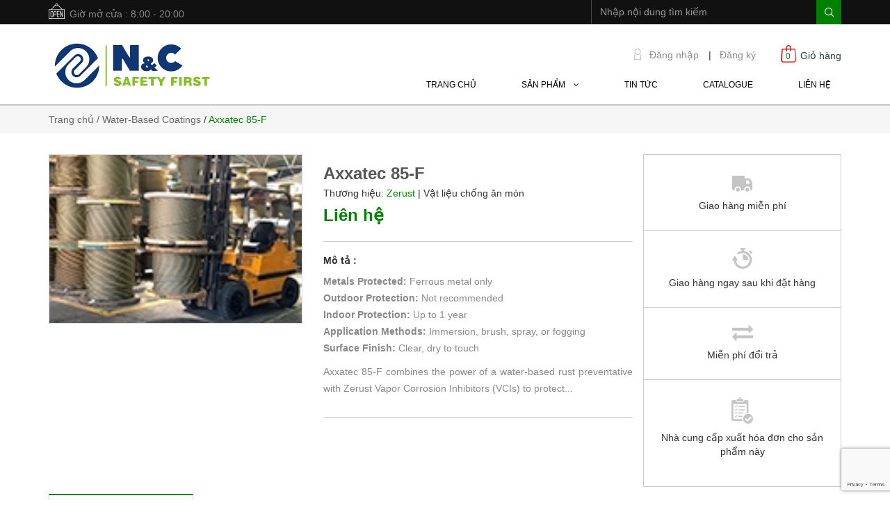

--- FILE ---
content_type: text/html; charset=utf-8
request_url: https://ncsafety.vn/axxatec-85-f
body_size: 18601
content:
<!doctype html>
<!--[if lt IE 7]><html class="no-js lt-ie9 lt-ie8 lt-ie7" lang="vi"> <![endif]-->
<!--[if IE 7]><html class="no-js lt-ie9 lt-ie8" lang="vi"> <![endif]-->
<!--[if IE 8]><html class="no-js lt-ie9" lang="vi"> <![endif]-->
<!--[if IE 9 ]><html class="ie9 no-js"> <![endif]-->
<!--[if (gt IE 9)|!(IE)]><!--> 
<html lang="vi"> <!--<![endif]-->
	<head>
		<title>
			Axxatec 85-F 
		</title>
		
		<meta name="description" content="Metals Protected: Ferrous metal only Outdoor Protection: Not recommended Indoor Protection: Up to 1 year Application Methods: Immersion, brush, spray, or">
		
		<meta name="keywords" content="dkt, bizweb, theme, RawCamera theme"/>
		<meta http-equiv="Content-Type" content="text/html; charset=utf-8" />
		<link rel="canonical" href="https://ncsafety.vn/axxatec-85-f"/>
		<meta name='revisit-after' content='1 days' />
		<meta name="robots" content="noodp,index,follow" />
		
		<meta name="viewport" content="width=device-width,initial-scale=1">
		<link rel="shortcut icon" href="//bizweb.dktcdn.net/100/069/221/themes/523796/assets/favicon.png?1696648745382" type="image/x-icon" />
		<link rel="stylesheet" type="text/css" href="https://code.ionicframework.com/ionicons/2.0.1/css/ionicons.min.css">
		<!-- Scripts -->
		

  <meta property="og:url" content="https://ncsafety.vn/axxatec-85-f"/>
  <meta property="og:site_name" content="Đồng phục Hải Phòng"/>

		<script src="//bizweb.dktcdn.net/100/069/221/themes/523796/assets/jquery.min.js?1696648745382" type="text/javascript"></script> 
<script src="//bizweb.dktcdn.net/100/069/221/themes/523796/assets/bootstrap.min.js?1696648745382" type="text/javascript"></script> 
<script src="//bizweb.dktcdn.net/100/069/221/themes/523796/assets/jssocials.min.js?1696648745382" type="text/javascript"></script>
  
		<!-- Styles -->
		<link href="//bizweb.dktcdn.net/100/069/221/themes/523796/assets/bootstrap.min.css?1696648745382" rel="stylesheet" type="text/css" media="all" />
<!--<link href="//bizweb.dktcdn.net/100/069/221/themes/523796/assets/jssocials.css?1696648745382" rel="stylesheet" type="text/css" media="all" />
<link href="//bizweb.dktcdn.net/100/069/221/themes/523796/assets/jssocials-theme-minima.css?1696648745382" rel="stylesheet" type="text/css" media="all" />-->
<link href="//bizweb.dktcdn.net/100/069/221/themes/523796/assets/blogmate.css?1696648745382" rel="stylesheet" type="text/css" media="all" />
<!--<link href="//bizweb.dktcdn.net/100/069/221/themes/523796/assets/flexslider.css?1696648745382" rel="stylesheet" type="text/css" media="all" />-->
<link href="//bizweb.dktcdn.net/100/069/221/themes/523796/assets/style.css?1696648745382" rel="stylesheet" type="text/css" media="all" />
<link href="//bizweb.dktcdn.net/100/069/221/themes/523796/assets/style_custome.scss.css?1696648745382" rel="stylesheet" type="text/css" media="all" />
<link href="//bizweb.dktcdn.net/100/069/221/themes/523796/assets/owl.carousel.css?1696648745382" rel="stylesheet" type="text/css" media="all" />
<link href="//fonts.googleapis.com/css?family=Open+Sans:300italic,400italic,600italic,700italic,800italic,300,700,800,400,600" rel="stylesheet" type="text/css" media="all" />
<link rel="stylesheet" href="//maxcdn.bootstrapcdn.com/font-awesome/4.3.0/css/font-awesome.min.css">
<link href="//bizweb.dktcdn.net/100/069/221/themes/523796/assets/jgrowl.css?1696648745382" rel="stylesheet" type="text/css" media="all" />
		<script src="//bizweb.dktcdn.net/assets/themes_support/api.jquery.js" type="text/javascript"></script>
		<!-- Header hook for plugins ================================================== -->
		<script>
	var Bizweb = Bizweb || {};
	Bizweb.store = 'dongphuchaiphong.mysapo.net';
	Bizweb.id = 69221;
	Bizweb.theme = {"id":523796,"name":"Raw Camera","role":"main"};
	Bizweb.template = 'product';
	if(!Bizweb.fbEventId)  Bizweb.fbEventId = 'xxxxxxxx-xxxx-4xxx-yxxx-xxxxxxxxxxxx'.replace(/[xy]/g, function (c) {
	var r = Math.random() * 16 | 0, v = c == 'x' ? r : (r & 0x3 | 0x8);
				return v.toString(16);
			});		
</script>
<script>
	(function () {
		function asyncLoad() {
			var urls = ["https://maps.sapoapps.vn/CreateScriptTag/CreateScriptTag?store=dongphuchaiphong.mysapo.net"];
			for (var i = 0; i < urls.length; i++) {
				var s = document.createElement('script');
				s.type = 'text/javascript';
				s.async = true;
				s.src = urls[i];
				var x = document.getElementsByTagName('script')[0];
				x.parentNode.insertBefore(s, x);
			}
		};
		window.attachEvent ? window.attachEvent('onload', asyncLoad) : window.addEventListener('load', asyncLoad, false);
	})();
</script>


<script>
	window.BizwebAnalytics = window.BizwebAnalytics || {};
	window.BizwebAnalytics.meta = window.BizwebAnalytics.meta || {};
	window.BizwebAnalytics.meta.currency = 'VND';
	window.BizwebAnalytics.tracking_url = '/s';

	var meta = {};
	
	meta.product = {"id": 2810412, "vendor": "Zerust", "name": "Axxatec 85-F",
	"type": "Vật liệu chống ăn mòn", "price": 0 };
	
	
	for (var attr in meta) {
	window.BizwebAnalytics.meta[attr] = meta[attr];
	}
</script>

	
		<script src="/dist/js/stats.min.js?v=96f2ff2"></script>
	












		<!--[if lt IE 9]>
		<script src="http://html5shim.googlecode.com/svn/trunk/html5.js"></script>
		<script src="http://css3-mediaqueries-js.googlecode.com/svn/trunk/css3-mediaqueries.js"></script>
		<![endif]-->
		<!--[if IE 7]>
		<link href="//bizweb.dktcdn.net/100/069/221/themes/523796/assets/font-awesome-ie7.css?1696648745382" rel="stylesheet" type="text/css" media="all" />
		<![endif]-->
		<!--[if lt IE 9]>
		<script src="//html5shiv.googlecode.com/svn/trunk/html5.js" type="text/javascript"></script>
		<![endif]-->
		
		
		<link href="//bizweb.dktcdn.net/100/069/221/themes/523796/assets/jquery.fancybox.scss.css?1696648745382" rel="stylesheet" type="text/css" media="all" />

		<link href="//bizweb.dktcdn.net/100/069/221/themes/523796/assets/cf-stylesheet.css?1696648745382" rel="stylesheet" type="text/css" media="all" />
	</head>
	<body id="axxatec-85-f" class="cms-index-index cms-home-page" >
		<div id="fb-root"></div>
		<script>
			(function(d, s, id) {
				var js, fjs = d.getElementsByTagName(s)[0];
				if (d.getElementById(id)) return;
				js = d.createElement(s);
				js.id = id;
				js.src = "//connect.facebook.net/en_US/sdk.js#xfbml=1&version=v2.6&appId=631942543575730";
				fjs.parentNode.insertBefore(js, fjs);
			}(document, 'script', 'facebook-jssdk'));
		</script>
		
		
		
		
		<header>
	<div class="header-container">
		<div class="header-top">
			<div class="container">
				<div class="row">
					<div class="hidden-sm hidden-xs hd_top_left pull-left">
						<img src="//bizweb.dktcdn.net/thumb/icon/100/069/221/themes/523796/assets/open.png?1696648745382" alt="Đồng phục Hải Phòng"><p class="cl_old">Giờ mở cửa : 8:00 - 20:00</p>
					</div>
					<div class="col-md-4 col-sm-12 col-xs-12 pull-right hd_top_right">
						<div class="search_form">
							<form action="/search" method="get" class="search-form" role="search">
								<input placeholder="Nhập nội dung tìm kiếm" class="form-control search_input" type="text" name="query" value="" />
								<input type="submit" value="" class="btn_search" />
							</form>
						</div>
					</div>
				</div>
			</div>
		</div>
		<div class="container">
			<div class="row logo_menu">
				<div class="col-lg-3 col-md-3 col-sm-4 col-xs-12"> 
					<!-- Header Logo -->
					<div class="logo">
						<a title="Đồng phục Hải Phòng" href="/">
							
							<img alt="Đồng phục Hải Phòng" src="//bizweb.dktcdn.net/100/069/221/themes/523796/assets/logo.png?1696648745382">
							
						</a> 
					</div>
					<!-- End Header Logo --> 
				</div>
				<div class="col-lg-9 col-md-9 col-sm-8 hidden-xs account_cart">
					<div class="col-lg-5 col-md-6 col-sm-8 hidden-xs pull-right" style="padding-right:0; height: 44px;">
						<div class="toplinks pull-left">
							<div class="links">
								
								<div>
									<img src="//bizweb.dktcdn.net/thumb/pico/100/069/221/themes/523796/assets/icon-dangnhap.png?1696648745382" alt="Đồng phục Hải Phòng"/>
									<span class="hidden-xs">
										<a href="#" data-toggle="modal" data-target="#login_register" class="login_btn">Đăng nhập</a>
									</span> | </div>
								<div>
									<span class="hidden-xs">
										<a href="#" data-toggle="modal" data-target="#login_register" class="register_btn">Đăng ký</a>
									</span>
								</div>
								
							</div>              
						</div>
						<div class="top-cart-contain"> 
							<!-- Top Cart -->
							<div class="mini-cart pull-right">
								<div class="basket dropdown-toggle">
									<a href="/cart">
										<img src="//bizweb.dktcdn.net/thumb/icon/100/069/221/themes/523796/assets/icon-cart.png?1696648745382" alt="Đồng phục Hải Phòng"/>
										<div class="cart-box">
											<span class="title">Giỏ hàng</span>
											<span id="cart-total"></span>
										</div>
									</a>
								</div>
								<div>
									<div class="top-cart-content">					
										<ul id="cart-sidebar" class="mini-products-list count_li">
											<li class="list-item">
												<ul></ul>
											</li>
											<li class="action">
												<ul>
													<li class="li-fix-1">
														<div class="top-subtotal">
															Tổng tiền thanh toán: 
															<span class="price"></span>
														</div>
													</li>
													<li class="li-fix-2" style="">
														<div class="actions">
															<a href="/cart" class="btn btn-primary">
																<span>Giỏ hàng</span>
															</a>
															<a href="/checkout" class="btn btn-checkout btn-gray">
																<span>Thanh toán</span>
															</a>
														</div>
													</li>
												</ul>
											</li>
										</ul>
									</div>
								</div>
							</div>
							<!-- Top Cart -->
						</div>
					</div>
					<div class="col-lg-12 col-md-12 col-sm-12 col-xs-12 mini_menu  pull-right">
						<ul id="nav" class="hidden-sm hidden-xs nav_m">
							
							
							
							
							

												
							
							
							<li class="level0 parent "><a href="/"><span>Trang chủ</span></a></li>
							
							
							
							
							
							

												
							
										
							<li class="level0 parent nav-item  has-mega">
								<a href="/collections/all"><span>Sản phẩm &nbsp;&nbsp; <i class="fa fa-angle-down" aria-hidden="true"></i></span></a>
								
								<div class="mega-content-s hidden-md">
	<div class="container">
		<div class="nav-blockx nav-block-center">
			<ul class="level0x">
				
				
				<li class="level1x"> <h2 class="h4"><a href="/bao-ve-dau-1"><span>BẢO VỆ ĐẦU</span></a></h2> 
					<ul class="">
						
						<li class="level2x"> <a href="/mu-bhld-viet-nam"><span>Mũ BHLĐ Việt Nam</span></a> </li>
						
						<li class="level2x"> <a href="/mu-bhld-nhap-khau"><span>Mũ BHLĐ nhập khẩu</span></a> </li>
						
						<li class="level2x"> <a href="/mu-vai-cac-loai"><span>Mũ Vải các loại</span></a> </li>
						
						<li class="level2x"> <a href="/mu-dung-cho-phong-sach"><span>Mũ dùng cho phòng sạch</span></a> </li>
						
					</ul>
				</li>
				
					
				
				<li class="level1x"> <h2 class="h4"><a href="/bao-ve-mat"><span>BẢO VỆ MẶT</span></a></h2> 
					<ul class="">
						
						<li class="level2x"> <a href="/tam-chan-bao-ve-mat"><span>Tấm chắn bảo vệ mặt</span></a> </li>
						
						<li class="level2x"> <a href="/mat-na-han"><span>Mặt nạ hàn</span></a> </li>
						
						<li class="level2x"> <a href="/hood-trum-dau"><span>Hood Trùm đầu</span></a> </li>
						
					</ul>
				</li>
				
					
				
				<li class="level1x"> <h2 class="h4"><a href="/bao-ve-mat-1"><span>BẢO VỆ ĐÔI MẮT</span></a></h2> 
					<ul class="">
						
						<li class="level2x"> <a href="/kinh-chong-bui"><span>Kính chống bụi</span></a> </li>
						
						<li class="level2x"> <a href="/kinh-chong-hoa-chat"><span>Kính chống hóa chất</span></a> </li>
						
						<li class="level2x"> <a href="/kinh-han"><span>Kính hàn</span></a> </li>
						
						<li class="level2x"> <a href="/khien-che-mat-ket-hop-mu-otos"><span>Khiên che mặt kết hợp mũ OTOS</span></a> </li>
						
						<li class="level2x"> <a href="/bon-rua-mat-khan-cap"><span>Bồn rửa mắt khẩn cấp</span></a> </li>
						
						<li class="level2x"> <a href="/kinh-kings"><span>Kính Kings</span></a> </li>
						
					</ul>
				</li>
				
					
				
				<li class="level1x"> <h2 class="h4"><a href="/bao-ve-thinh-giac"><span>BẢO VỆ THÍNH GIÁC</span></a></h2> 
					<ul class="">
						
						<li class="level2x"> <a href="/nut-tai-chong-on"><span>Nút tai chống ồn</span></a> </li>
						
						<li class="level2x"> <a href="/chup-tai-chong-on"><span>Chụp tai chống ồn</span></a> </li>
						
					</ul>
				</li>
				
					
				
				<li class="level1x"> <h2 class="h4"><a href="/bao-ve-ho-hap"><span>BẢO VỆ HÔ HẤP</span></a></h2> 
					<ul class="">
						
						<li class="level2x"> <a href="/khau-trang-3m"><span>Khẩu trang 3M</span></a> </li>
						
						<li class="level2x"> <a href="/mat-na-phong-doc"><span>Mặt nạ phòng độc</span></a> </li>
						
						<li class="level2x"> <a href="/mat-na-loc-cap-khi"><span>Mặt nạ lọc cấp khí</span></a> </li>
						
						<li class="level2x"> <a href="/khau-trang-dung-cho-phong-sach"><span>Khẩu trang dùng cho phòng sạch</span></a> </li>
						
						<li class="level2x"> <a href="/khau-trang-cac-loai"><span>Khẩu trang các loại</span></a> </li>
						
					</ul>
				</li>
				
					
				
				<li class="level1x"> <h2 class="h4"><a href="/bao-ve-tay"><span>BẢO VỆ TAY</span></a></h2> 
					<ul class="">
						
						<li class="level2x"> <a href="/gang-tay-chong-dau-axit"><span>Găng tay chống dầu, Axit</span></a> </li>
						
						<li class="level2x"> <a href="/gang-tay-cleanroom"><span>Găng tay Phòng sach, ESD</span></a> </li>
						
						<li class="level2x"> <a href="/gang-tay-chiu-nhiet-cach-nhiet-chong-cat"><span>Găng tay chịu nhiệt</span></a> </li>
						
						<li class="level2x"> <a href="/gang-tay-bao-ngon-dung-cho-phong-sach"><span>Bao ngón tay Tru-Fit</span></a> </li>
						
						<li class="level2x"> <a href="/gang-tay-soi"><span>Găng tay sợi</span></a> </li>
						
						<li class="level2x"> <a href="/gang-tay-cham-hat-nhua-phu-son-kaki-bat-cotton"><span>Găng tay vải</span></a> </li>
						
						<li class="level2x"> <a href="/gang-tay-da-han"><span>Găng tay da hàn</span></a> </li>
						
						<li class="level2x"> <a href="/gang-tay-chong-cat"><span>Găng tay chống cắt</span></a> </li>
						
					</ul>
				</li>
				
					
				
				<li class="level1x"> <h2 class="h4"><a href="/bao-ve-chan"><span>BẢO VỆ CHÂN</span></a></h2> 
					<ul class="">
						
						<li class="level2x"> <a href="/giay-bhld-simon-nk"><span>Giầy BHLĐ SIMON ( NK)</span></a> </li>
						
						<li class="level2x"> <a href="/giay-bhld-ecosafe-nk"><span>Giầy BHLĐ ECOSAFE (NK)</span></a> </li>
						
						<li class="level2x"> <a href="/giay-bhld-jogger-nk"><span>Giầy BHLĐ JOGGER (NK)</span></a> </li>
						
						<li class="level2x"> <a href="/giay-bhld-viet-nam"><span>Giầy BHLĐ Việt Nam</span></a> </li>
						
						<li class="level2x"> <a href="/giay-vai-viet-nam"><span>Giầy Vải Việt Nam</span></a> </li>
						
						<li class="level2x"> <a href="/giay-bhld-korea"><span>Giầy BHLĐ KOREA</span></a> </li>
						
						<li class="level2x"> <a href="/giay-dep-dung-cho-phong-sach"><span>Giầy - dép dùng cho phòng sạch</span></a> </li>
						
						<li class="level2x"> <a href="/giay-marugo-japan"><span>Giầy MARUGO JAPAN</span></a> </li>
						
					</ul>
				</li>
				
					
				
				<li class="level1x"> <h2 class="h4"><a href="/day-an-toan"><span>BẢO VỆ TRÊN CAO</span></a></h2> 
					<ul class="">
						
						<li class="level2x"> <a href="/day-dai-an-toan-proguard"><span>Dây dai an toàn proguard</span></a> </li>
						
						<li class="level2x"> <a href="/day-dai-an-toan-korea"><span>Dây đai an toàn Korea</span></a> </li>
						
						<li class="level2x"> <a href="/day-dai-an-toan-dai-loan"><span>Dây đai an toàn Đài Loan</span></a> </li>
						
						<li class="level2x"> <a href="/day-dai-an-toan-viet-nam"><span>Dây đai an toàn Việt Nam</span></a> </li>
						
					</ul>
				</li>
				
					
				
				<li class="level1x"> <h2 class="h4"><a href="/quan-ao-bao-ho-lao-dong"><span>QUẦN ÁO BHLĐ</span></a></h2> 
					<ul class="">
						
						<li class="level2x"> <a href="/quan-ao-chong-tham-nuoc-chong-lanh"><span>Quần áo chống thấm nước, chống lạnh</span></a> </li>
						
						<li class="level2x"> <a href="/quan-ao-chiu-nhiet"><span>Quần áo chịu nhiệt</span></a> </li>
						
						<li class="level2x"> <a href="/quan-ao-dung-cho-phong-sach"><span>Quần áo dùng cho phòng sạch</span></a> </li>
						
						<li class="level2x"> <a href="/quan-ao-chong-hoa-chat"><span>Quần áo chống hóa chất</span></a> </li>
						
						<li class="level2x"> <a href="/quan-ao-vai-thun"><span>Quần áo vải thun</span></a> </li>
						
						<li class="level2x"> <a href="/quan-ao-vai-kaki"><span>Quần áo vải kaki</span></a> </li>
						
					</ul>
				</li>
				
					
				
				<li class="level1x"> <h2 class="h4"><a href="/an-toan-hang-hai"><span>AN TOAN HÀNG HẢI</span></a> </h2>
					
					
				
				<li class="level1x"> <h2 class="h4"><a href="/an-toan-pccc"><span>AN TOÀN PCCC</span></a></h2> 
					<ul class="">
						
						<li class="level2x"> <a href="/binh-chua-chay"><span>Bình chữa cháy</span></a> </li>
						
						<li class="level2x"> <a href="/thiet-bi-pccc"><span>Thiết bị PCCC</span></a> </li>
						
					</ul>
				</li>
				
					
				
				<li class="level1x"> <h2 class="h4"><a href="/an-toan-nganh-dien"><span>AN TOÀN NGÀNH ĐIỆN</span></a></h2> 
					<ul class="">
						
						<li class="level2x"> <a href="/gang-tay-cach-dien"><span>Găng tay cách điện</span></a> </li>
						
						<li class="level2x"> <a href="/ung-cach-dien"><span>Ủng cách điện</span></a> </li>
						
						<li class="level2x"> <a href="/tham-cach-dien"><span>Thảm cách điện</span></a> </li>
						
					</ul>
				</li>
				
					
				
				<li class="level1x"> <h2 class="h4"><a href="/msa"><span>MSA</span></a></h2> 
					<ul class="">
						
						<li class="level2x"> <a href="/may-do-khi-msa"><span>THIẾT BỊ THỞ ( SCBA)</span></a> </li>
						
						<li class="level2x"> <a href="/may-do-khi-msa-1"><span>MÁY DÒ KHÍ MSA</span></a> </li>
						
					</ul>
				</li>
				
					
			</ul>
		</div>
	</div>
</div>
<ul class="dropdown-menu hidden-lg">
	
	
	<li class="dropdown-submenu nav-item">
		<a class="nav-link" href="/bao-ve-dau-1">BẢO VỆ ĐẦU</a>
		<button type="button" class="fa fa-caret-right" data-toggle="dropdown" aria-haspopup="true" aria-expanded="false"></button>
		<ul class="dropdown-menu">
																							
			<li class="nav-item">
				<a class="nav-link" href="/mu-bhld-viet-nam">Mũ BHLĐ Việt Nam</a>
			</li>										
																							
			<li class="nav-item">
				<a class="nav-link" href="/mu-bhld-nhap-khau">Mũ BHLĐ nhập khẩu</a>
			</li>										
																							
			<li class="nav-item">
				<a class="nav-link" href="/mu-vai-cac-loai">Mũ Vải các loại</a>
			</li>										
																							
			<li class="nav-item">
				<a class="nav-link" href="/mu-dung-cho-phong-sach">Mũ dùng cho phòng sạch</a>
			</li>										
			
		</ul>                      
	</li>
	
	
	
	<li class="dropdown-submenu nav-item">
		<a class="nav-link" href="/bao-ve-mat">BẢO VỆ MẶT</a>
		<button type="button" class="fa fa-caret-right" data-toggle="dropdown" aria-haspopup="true" aria-expanded="false"></button>
		<ul class="dropdown-menu">
																							
			<li class="nav-item">
				<a class="nav-link" href="/tam-chan-bao-ve-mat">Tấm chắn bảo vệ mặt</a>
			</li>										
																							
			<li class="nav-item">
				<a class="nav-link" href="/mat-na-han">Mặt nạ hàn</a>
			</li>										
																							
			<li class="nav-item">
				<a class="nav-link" href="/hood-trum-dau">Hood Trùm đầu</a>
			</li>										
			
		</ul>                      
	</li>
	
	
	
	<li class="dropdown-submenu nav-item">
		<a class="nav-link" href="/bao-ve-mat-1">BẢO VỆ ĐÔI MẮT</a>
		<button type="button" class="fa fa-caret-right" data-toggle="dropdown" aria-haspopup="true" aria-expanded="false"></button>
		<ul class="dropdown-menu">
																							
			<li class="nav-item">
				<a class="nav-link" href="/kinh-chong-bui">Kính chống bụi</a>
			</li>										
																							
			<li class="nav-item">
				<a class="nav-link" href="/kinh-chong-hoa-chat">Kính chống hóa chất</a>
			</li>										
																							
			<li class="nav-item">
				<a class="nav-link" href="/kinh-han">Kính hàn</a>
			</li>										
																							
			<li class="nav-item">
				<a class="nav-link" href="/khien-che-mat-ket-hop-mu-otos">Khiên che mặt kết hợp mũ OTOS</a>
			</li>										
																							
			<li class="nav-item">
				<a class="nav-link" href="/bon-rua-mat-khan-cap">Bồn rửa mắt khẩn cấp</a>
			</li>										
																							
			<li class="nav-item">
				<a class="nav-link" href="/kinh-kings">Kính Kings</a>
			</li>										
			
		</ul>                      
	</li>
	
	
	
	<li class="dropdown-submenu nav-item">
		<a class="nav-link" href="/bao-ve-thinh-giac">BẢO VỆ THÍNH GIÁC</a>
		<button type="button" class="fa fa-caret-right" data-toggle="dropdown" aria-haspopup="true" aria-expanded="false"></button>
		<ul class="dropdown-menu">
																							
			<li class="nav-item">
				<a class="nav-link" href="/nut-tai-chong-on">Nút tai chống ồn</a>
			</li>										
																							
			<li class="nav-item">
				<a class="nav-link" href="/chup-tai-chong-on">Chụp tai chống ồn</a>
			</li>										
			
		</ul>                      
	</li>
	
	
	
	<li class="dropdown-submenu nav-item">
		<a class="nav-link" href="/bao-ve-ho-hap">BẢO VỆ HÔ HẤP</a>
		<button type="button" class="fa fa-caret-right" data-toggle="dropdown" aria-haspopup="true" aria-expanded="false"></button>
		<ul class="dropdown-menu">
																							
			<li class="nav-item">
				<a class="nav-link" href="/khau-trang-3m">Khẩu trang 3M</a>
			</li>										
																							
			<li class="nav-item">
				<a class="nav-link" href="/mat-na-phong-doc">Mặt nạ phòng độc</a>
			</li>										
																							
			<li class="nav-item">
				<a class="nav-link" href="/mat-na-loc-cap-khi">Mặt nạ lọc cấp khí</a>
			</li>										
																							
			<li class="nav-item">
				<a class="nav-link" href="/khau-trang-dung-cho-phong-sach">Khẩu trang dùng cho phòng sạch</a>
			</li>										
																							
			<li class="nav-item">
				<a class="nav-link" href="/khau-trang-cac-loai">Khẩu trang các loại</a>
			</li>										
			
		</ul>                      
	</li>
	
	
	
	<li class="dropdown-submenu nav-item">
		<a class="nav-link" href="/bao-ve-tay">BẢO VỆ TAY</a>
		<button type="button" class="fa fa-caret-right" data-toggle="dropdown" aria-haspopup="true" aria-expanded="false"></button>
		<ul class="dropdown-menu">
																							
			<li class="nav-item">
				<a class="nav-link" href="/gang-tay-chong-dau-axit">Găng tay chống dầu, Axit</a>
			</li>										
																							
			<li class="nav-item">
				<a class="nav-link" href="/gang-tay-cleanroom">Găng tay Phòng sach, ESD</a>
			</li>										
																							
			<li class="nav-item">
				<a class="nav-link" href="/gang-tay-chiu-nhiet-cach-nhiet-chong-cat">Găng tay chịu nhiệt</a>
			</li>										
																							
			<li class="nav-item">
				<a class="nav-link" href="/gang-tay-bao-ngon-dung-cho-phong-sach">Bao ngón tay Tru-Fit</a>
			</li>										
																							
			<li class="nav-item">
				<a class="nav-link" href="/gang-tay-soi">Găng tay sợi</a>
			</li>										
																							
			<li class="nav-item">
				<a class="nav-link" href="/gang-tay-cham-hat-nhua-phu-son-kaki-bat-cotton">Găng tay vải</a>
			</li>										
																							
			<li class="nav-item">
				<a class="nav-link" href="/gang-tay-da-han">Găng tay da hàn</a>
			</li>										
																							
			<li class="nav-item">
				<a class="nav-link" href="/gang-tay-chong-cat">Găng tay chống cắt</a>
			</li>										
			
		</ul>                      
	</li>
	
	
	
	<li class="dropdown-submenu nav-item">
		<a class="nav-link" href="/bao-ve-chan">BẢO VỆ CHÂN</a>
		<button type="button" class="fa fa-caret-right" data-toggle="dropdown" aria-haspopup="true" aria-expanded="false"></button>
		<ul class="dropdown-menu">
																							
			<li class="nav-item">
				<a class="nav-link" href="/giay-bhld-simon-nk">Giầy BHLĐ SIMON ( NK)</a>
			</li>										
																							
			<li class="nav-item">
				<a class="nav-link" href="/giay-bhld-ecosafe-nk">Giầy BHLĐ ECOSAFE (NK)</a>
			</li>										
																							
			<li class="nav-item">
				<a class="nav-link" href="/giay-bhld-jogger-nk">Giầy BHLĐ JOGGER (NK)</a>
			</li>										
																							
			<li class="nav-item">
				<a class="nav-link" href="/giay-bhld-viet-nam">Giầy BHLĐ Việt Nam</a>
			</li>										
																							
			<li class="nav-item">
				<a class="nav-link" href="/giay-vai-viet-nam">Giầy Vải Việt Nam</a>
			</li>										
																							
			<li class="nav-item">
				<a class="nav-link" href="/giay-bhld-korea">Giầy BHLĐ KOREA</a>
			</li>										
																							
			<li class="nav-item">
				<a class="nav-link" href="/giay-dep-dung-cho-phong-sach">Giầy - dép dùng cho phòng sạch</a>
			</li>										
																							
			<li class="nav-item">
				<a class="nav-link" href="/giay-marugo-japan">Giầy MARUGO JAPAN</a>
			</li>										
			
		</ul>                      
	</li>
	
	
	
	<li class="dropdown-submenu nav-item">
		<a class="nav-link" href="/day-an-toan">BẢO VỆ TRÊN CAO</a>
		<button type="button" class="fa fa-caret-right" data-toggle="dropdown" aria-haspopup="true" aria-expanded="false"></button>
		<ul class="dropdown-menu">
																							
			<li class="nav-item">
				<a class="nav-link" href="/day-dai-an-toan-proguard">Dây dai an toàn proguard</a>
			</li>										
																							
			<li class="nav-item">
				<a class="nav-link" href="/day-dai-an-toan-korea">Dây đai an toàn Korea</a>
			</li>										
																							
			<li class="nav-item">
				<a class="nav-link" href="/day-dai-an-toan-dai-loan">Dây đai an toàn Đài Loan</a>
			</li>										
																							
			<li class="nav-item">
				<a class="nav-link" href="/day-dai-an-toan-viet-nam">Dây đai an toàn Việt Nam</a>
			</li>										
			
		</ul>                      
	</li>
	
	
	
	<li class="dropdown-submenu nav-item">
		<a class="nav-link" href="/quan-ao-bao-ho-lao-dong">QUẦN ÁO BHLĐ</a>
		<button type="button" class="fa fa-caret-right" data-toggle="dropdown" aria-haspopup="true" aria-expanded="false"></button>
		<ul class="dropdown-menu">
																							
			<li class="nav-item">
				<a class="nav-link" href="/quan-ao-chong-tham-nuoc-chong-lanh">Quần áo chống thấm nước, chống lạnh</a>
			</li>										
																							
			<li class="nav-item">
				<a class="nav-link" href="/quan-ao-chiu-nhiet">Quần áo chịu nhiệt</a>
			</li>										
																							
			<li class="nav-item">
				<a class="nav-link" href="/quan-ao-dung-cho-phong-sach">Quần áo dùng cho phòng sạch</a>
			</li>										
																							
			<li class="nav-item">
				<a class="nav-link" href="/quan-ao-chong-hoa-chat">Quần áo chống hóa chất</a>
			</li>										
																							
			<li class="nav-item">
				<a class="nav-link" href="/quan-ao-vai-thun">Quần áo vải thun</a>
			</li>										
																							
			<li class="nav-item">
				<a class="nav-link" href="/quan-ao-vai-kaki">Quần áo vải kaki</a>
			</li>										
			
		</ul>                      
	</li>
	
	
	
	<li class="nav-item">
		<a class="nav-link" href="/an-toan-hang-hai">AN TOAN HÀNG HẢI</a>
	</li>
	
	
	
	<li class="dropdown-submenu nav-item">
		<a class="nav-link" href="/an-toan-pccc">AN TOÀN PCCC</a>
		<button type="button" class="fa fa-caret-right" data-toggle="dropdown" aria-haspopup="true" aria-expanded="false"></button>
		<ul class="dropdown-menu">
																							
			<li class="nav-item">
				<a class="nav-link" href="/binh-chua-chay">Bình chữa cháy</a>
			</li>										
																							
			<li class="nav-item">
				<a class="nav-link" href="/thiet-bi-pccc">Thiết bị PCCC</a>
			</li>										
			
		</ul>                      
	</li>
	
	
	
	<li class="dropdown-submenu nav-item">
		<a class="nav-link" href="/an-toan-nganh-dien">AN TOÀN NGÀNH ĐIỆN</a>
		<button type="button" class="fa fa-caret-right" data-toggle="dropdown" aria-haspopup="true" aria-expanded="false"></button>
		<ul class="dropdown-menu">
																							
			<li class="nav-item">
				<a class="nav-link" href="/gang-tay-cach-dien">Găng tay cách điện</a>
			</li>										
																							
			<li class="nav-item">
				<a class="nav-link" href="/ung-cach-dien">Ủng cách điện</a>
			</li>										
																							
			<li class="nav-item">
				<a class="nav-link" href="/tham-cach-dien">Thảm cách điện</a>
			</li>										
			
		</ul>                      
	</li>
	
	
	
	<li class="dropdown-submenu nav-item">
		<a class="nav-link" href="/msa">MSA</a>
		<button type="button" class="fa fa-caret-right" data-toggle="dropdown" aria-haspopup="true" aria-expanded="false"></button>
		<ul class="dropdown-menu">
																							
			<li class="nav-item">
				<a class="nav-link" href="/may-do-khi-msa">THIẾT BỊ THỞ ( SCBA)</a>
			</li>										
																							
			<li class="nav-item">
				<a class="nav-link" href="/may-do-khi-msa-1">MÁY DÒ KHÍ MSA</a>
			</li>										
			
		</ul>                      
	</li>
	
	

</ul>
								
							</li>
							
							
							
							
							
							

												
							
							
							<li class="level0 parent "><a href="/danh-muc-tin-tuc-1"><span>Tin tức</span></a></li>
							
							
							
							
							
							

												
							
							
							<li class="level0 parent "><a href="/gioi-thieu"><span>Catalogue</span></a></li>
							
							
							
							
							
							

												
							
							
							<li class="level0 parent "><a href="/lien-he"><span>Liên hệ</span></a></li>
							
							
						</ul>
					</div>
				</div>
			</div>
		</div>
	</div>
</header>
<nav>
	<div class="container">
		<div class="row">
			<div class="nav-inner">
				<!-- mobile-menu -->
				<div class="hidden-lg hidden-md mobile_menu" id="mobile-menu">
					<ul class="navmenu">
						<li>
							<div class="menutop">
								<div class="toggle"> <span class="icon-bar"></span> <span class="icon-bar"></span> <span class="icon-bar"></span></div>
								<h2>Menu</h2>
							</div>
							<div class="top-cart-contain"> 
								<a href="/cart">
									<div>
										<img src="//bizweb.dktcdn.net/thumb/icon/100/069/221/themes/523796/assets/cart-mobile.png?1696648745382" alt="Đồng phục Hải Phòng" height="20" width="20" />
									</div>
									<div class="cart-box">
										<span id="cart-total">0</span>
									</div>
								</a>
							</div>
							<ul style="display:none;" class="submenu">
								<li>
									<ul class="topnav">
										
										
										<li class="level0 level-top parent"> <a class="level-top" href="/"> <span>Trang chủ</span> </a> </li>
										
										
										
										<li class="level0 level-top parent"><a class="level-top" href="/collections/all"> <span>Sản phẩm</span> </a>
											<ul class="level0">
												
												
												<li class="level1"> <a href="/bao-ve-dau-1"> <span>BẢO VỆ ĐẦU</span> </a>
													<ul class="level1">
														
														
														<li class="level2"><a href="/mu-bhld-viet-nam"><span>Mũ BHLĐ Việt Nam</span></a></li>
														
														
														
														<li class="level2"><a href="/mu-bhld-nhap-khau"><span>Mũ BHLĐ nhập khẩu</span></a></li>
														
														
														
														<li class="level2"><a href="/mu-vai-cac-loai"><span>Mũ Vải các loại</span></a></li>
														
														
														
														<li class="level2"><a href="/mu-dung-cho-phong-sach"><span>Mũ dùng cho phòng sạch</span></a></li>
														
														
													</ul>
												</li>
												
												
												
												<li class="level1"> <a href="/bao-ve-mat"> <span>BẢO VỆ MẶT</span> </a>
													<ul class="level1">
														
														
														<li class="level2"><a href="/tam-chan-bao-ve-mat"><span>Tấm chắn bảo vệ mặt</span></a></li>
														
														
														
														<li class="level2"><a href="/mat-na-han"><span>Mặt nạ hàn</span></a></li>
														
														
														
														<li class="level2"><a href="/hood-trum-dau"><span>Hood Trùm đầu</span></a></li>
														
														
													</ul>
												</li>
												
												
												
												<li class="level1"> <a href="/bao-ve-mat-1"> <span>BẢO VỆ ĐÔI MẮT</span> </a>
													<ul class="level1">
														
														
														<li class="level2"><a href="/kinh-chong-bui"><span>Kính chống bụi</span></a></li>
														
														
														
														<li class="level2"><a href="/kinh-chong-hoa-chat"><span>Kính chống hóa chất</span></a></li>
														
														
														
														<li class="level2"><a href="/kinh-han"><span>Kính hàn</span></a></li>
														
														
														
														<li class="level2"><a href="/khien-che-mat-ket-hop-mu-otos"><span>Khiên che mặt kết hợp mũ OTOS</span></a></li>
														
														
														
														<li class="level2"><a href="/bon-rua-mat-khan-cap"><span>Bồn rửa mắt khẩn cấp</span></a></li>
														
														
														
														<li class="level2"><a href="/kinh-kings"><span>Kính Kings</span></a></li>
														
														
													</ul>
												</li>
												
												
												
												<li class="level1"> <a href="/bao-ve-thinh-giac"> <span>BẢO VỆ THÍNH GIÁC</span> </a>
													<ul class="level1">
														
														
														<li class="level2"><a href="/nut-tai-chong-on"><span>Nút tai chống ồn</span></a></li>
														
														
														
														<li class="level2"><a href="/chup-tai-chong-on"><span>Chụp tai chống ồn</span></a></li>
														
														
													</ul>
												</li>
												
												
												
												<li class="level1"> <a href="/bao-ve-ho-hap"> <span>BẢO VỆ HÔ HẤP</span> </a>
													<ul class="level1">
														
														
														<li class="level2"><a href="/khau-trang-3m"><span>Khẩu trang 3M</span></a></li>
														
														
														
														<li class="level2"><a href="/mat-na-phong-doc"><span>Mặt nạ phòng độc</span></a></li>
														
														
														
														<li class="level2"><a href="/mat-na-loc-cap-khi"><span>Mặt nạ lọc cấp khí</span></a></li>
														
														
														
														<li class="level2"><a href="/khau-trang-dung-cho-phong-sach"><span>Khẩu trang dùng cho phòng sạch</span></a></li>
														
														
														
														<li class="level2"><a href="/khau-trang-cac-loai"><span>Khẩu trang các loại</span></a></li>
														
														
													</ul>
												</li>
												
												
												
												<li class="level1"> <a href="/bao-ve-tay"> <span>BẢO VỆ TAY</span> </a>
													<ul class="level1">
														
														
														<li class="level2"><a href="/gang-tay-chong-dau-axit"><span>Găng tay chống dầu, Axit</span></a></li>
														
														
														
														<li class="level2"><a href="/gang-tay-cleanroom"><span>Găng tay Phòng sach, ESD</span></a></li>
														
														
														
														<li class="level2"><a href="/gang-tay-chiu-nhiet-cach-nhiet-chong-cat"><span>Găng tay chịu nhiệt</span></a></li>
														
														
														
														<li class="level2"><a href="/gang-tay-bao-ngon-dung-cho-phong-sach"><span>Bao ngón tay Tru-Fit</span></a>
															<ul class="level2">
																
															</ul>
														</li>
														
														
														
														<li class="level2"><a href="/gang-tay-soi"><span>Găng tay sợi</span></a></li>
														
														
														
														<li class="level2"><a href="/gang-tay-cham-hat-nhua-phu-son-kaki-bat-cotton"><span>Găng tay vải</span></a></li>
														
														
														
														<li class="level2"><a href="/gang-tay-da-han"><span>Găng tay da hàn</span></a></li>
														
														
														
														<li class="level2"><a href="/gang-tay-chong-cat"><span>Găng tay chống cắt</span></a></li>
														
														
													</ul>
												</li>
												
												
												
												<li class="level1"> <a href="/bao-ve-chan"> <span>BẢO VỆ CHÂN</span> </a>
													<ul class="level1">
														
														
														<li class="level2"><a href="/giay-bhld-simon-nk"><span>Giầy BHLĐ SIMON ( NK)</span></a></li>
														
														
														
														<li class="level2"><a href="/giay-bhld-ecosafe-nk"><span>Giầy BHLĐ ECOSAFE (NK)</span></a></li>
														
														
														
														<li class="level2"><a href="/giay-bhld-jogger-nk"><span>Giầy BHLĐ JOGGER (NK)</span></a></li>
														
														
														
														<li class="level2"><a href="/giay-bhld-viet-nam"><span>Giầy BHLĐ Việt Nam</span></a></li>
														
														
														
														<li class="level2"><a href="/giay-vai-viet-nam"><span>Giầy Vải Việt Nam</span></a></li>
														
														
														
														<li class="level2"><a href="/giay-bhld-korea"><span>Giầy BHLĐ KOREA</span></a></li>
														
														
														
														<li class="level2"><a href="/giay-dep-dung-cho-phong-sach"><span>Giầy - dép dùng cho phòng sạch</span></a></li>
														
														
														
														<li class="level2"><a href="/giay-marugo-japan"><span>Giầy MARUGO JAPAN</span></a></li>
														
														
													</ul>
												</li>
												
												
												
												<li class="level1"> <a href="/day-an-toan"> <span>BẢO VỆ TRÊN CAO</span> </a>
													<ul class="level1">
														
														
														<li class="level2"><a href="/day-dai-an-toan-proguard"><span>Dây dai an toàn proguard</span></a></li>
														
														
														
														<li class="level2"><a href="/day-dai-an-toan-korea"><span>Dây đai an toàn Korea</span></a></li>
														
														
														
														<li class="level2"><a href="/day-dai-an-toan-dai-loan"><span>Dây đai an toàn Đài Loan</span></a></li>
														
														
														
														<li class="level2"><a href="/day-dai-an-toan-viet-nam"><span>Dây đai an toàn Việt Nam</span></a></li>
														
														
													</ul>
												</li>
												
												
												
												<li class="level1"> <a href="/quan-ao-bao-ho-lao-dong"> <span>QUẦN ÁO BHLĐ</span> </a>
													<ul class="level1">
														
														
														<li class="level2"><a href="/quan-ao-chong-tham-nuoc-chong-lanh"><span>Quần áo chống thấm nước, chống lạnh</span></a></li>
														
														
														
														<li class="level2"><a href="/quan-ao-chiu-nhiet"><span>Quần áo chịu nhiệt</span></a></li>
														
														
														
														<li class="level2"><a href="/quan-ao-dung-cho-phong-sach"><span>Quần áo dùng cho phòng sạch</span></a></li>
														
														
														
														<li class="level2"><a href="/quan-ao-chong-hoa-chat"><span>Quần áo chống hóa chất</span></a></li>
														
														
														
														<li class="level2"><a href="/quan-ao-vai-thun"><span>Quần áo vải thun</span></a></li>
														
														
														
														<li class="level2"><a href="/quan-ao-vai-kaki"><span>Quần áo vải kaki</span></a></li>
														
														
													</ul>
												</li>
												
												
												
												<li class="level1"> <a href="/an-toan-hang-hai"> <span>AN TOAN HÀNG HẢI</span> </a></li>
												
												
												
												<li class="level1"> <a href="/an-toan-pccc"> <span>AN TOÀN PCCC</span> </a>
													<ul class="level1">
														
														
														<li class="level2"><a href="/binh-chua-chay"><span>Bình chữa cháy</span></a></li>
														
														
														
														<li class="level2"><a href="/thiet-bi-pccc"><span>Thiết bị PCCC</span></a></li>
														
														
													</ul>
												</li>
												
												
												
												<li class="level1"> <a href="/an-toan-nganh-dien"> <span>AN TOÀN NGÀNH ĐIỆN</span> </a>
													<ul class="level1">
														
														
														<li class="level2"><a href="/gang-tay-cach-dien"><span>Găng tay cách điện</span></a></li>
														
														
														
														<li class="level2"><a href="/ung-cach-dien"><span>Ủng cách điện</span></a></li>
														
														
														
														<li class="level2"><a href="/tham-cach-dien"><span>Thảm cách điện</span></a></li>
														
														
													</ul>
												</li>
												
												
												
												<li class="level1"> <a href="/msa"> <span>MSA</span> </a>
													<ul class="level1">
														
														
														<li class="level2"><a href="/may-do-khi-msa"><span>THIẾT BỊ THỞ ( SCBA)</span></a></li>
														
														
														
														<li class="level2"><a href="/may-do-khi-msa-1"><span>MÁY DÒ KHÍ MSA</span></a></li>
														
														
													</ul>
												</li>
												
												
											</ul>
										</li>
										
										
										
										<li class="level0 level-top parent"> <a class="level-top" href="/danh-muc-tin-tuc-1"> <span>Tin tức</span> </a> </li>
										
										
										
										<li class="level0 level-top parent"> <a class="level-top" href="/gioi-thieu"> <span>Catalogue</span> </a> </li>
										
										
										
										<li class="level0 level-top parent"> <a class="level-top" href="/lien-he"> <span>Liên hệ</span> </a> </li>
										
										
									</ul>
								</li>
							</ul>
						</li>
					</ul>
				</div>
				<!--End mobile-menu -->
				<ul id="nav" class="hidden-xs" style="display: none;">
					
					
					
					
					
					
					<li class="level0 parent "><a href="/"><span>Trang chủ</span></a></li>
					
					
					
					
					
					
								
					<li class="level0 parent  "><a href="/collections/all"><span>Sản phẩm</span></a>			  
						
						<div class="level0-wrapper dropdown-6col">
    <div class="level0-wrapper2">
       <div class="nav-block nav-block-center">
		   <ul class="level0">
		   
			   
			   <li class="level1 parent item"> <a href="/bao-ve-dau-1"><span>BẢO VỆ ĐẦU</span></a> 
				   <ul class="level1">
					   
					   <li class="level2"> <a href="/mu-bhld-viet-nam"><span>Mũ BHLĐ Việt Nam</span></a> </li>
					   
					   <li class="level2"> <a href="/mu-bhld-nhap-khau"><span>Mũ BHLĐ nhập khẩu</span></a> </li>
					   
					   <li class="level2"> <a href="/mu-vai-cac-loai"><span>Mũ Vải các loại</span></a> </li>
					   
					   <li class="level2"> <a href="/mu-dung-cho-phong-sach"><span>Mũ dùng cho phòng sạch</span></a> </li>
					   
				   </ul>
			   </li>
			   
		   
			   
			   <li class="level1 parent item"> <a href="/bao-ve-mat"><span>BẢO VỆ MẶT</span></a> 
				   <ul class="level1">
					   
					   <li class="level2"> <a href="/tam-chan-bao-ve-mat"><span>Tấm chắn bảo vệ mặt</span></a> </li>
					   
					   <li class="level2"> <a href="/mat-na-han"><span>Mặt nạ hàn</span></a> </li>
					   
					   <li class="level2"> <a href="/hood-trum-dau"><span>Hood Trùm đầu</span></a> </li>
					   
				   </ul>
			   </li>
			   
		   
			   
			   <li class="level1 parent item"> <a href="/bao-ve-mat-1"><span>BẢO VỆ ĐÔI MẮT</span></a> 
				   <ul class="level1">
					   
					   <li class="level2"> <a href="/kinh-chong-bui"><span>Kính chống bụi</span></a> </li>
					   
					   <li class="level2"> <a href="/kinh-chong-hoa-chat"><span>Kính chống hóa chất</span></a> </li>
					   
					   <li class="level2"> <a href="/kinh-han"><span>Kính hàn</span></a> </li>
					   
					   <li class="level2"> <a href="/khien-che-mat-ket-hop-mu-otos"><span>Khiên che mặt kết hợp mũ OTOS</span></a> </li>
					   
					   <li class="level2"> <a href="/bon-rua-mat-khan-cap"><span>Bồn rửa mắt khẩn cấp</span></a> </li>
					   
					   <li class="level2"> <a href="/kinh-kings"><span>Kính Kings</span></a> </li>
					   
				   </ul>
			   </li>
			   
		   
			   
			   <li class="level1 parent item"> <a href="/bao-ve-thinh-giac"><span>BẢO VỆ THÍNH GIÁC</span></a> 
				   <ul class="level1">
					   
					   <li class="level2"> <a href="/nut-tai-chong-on"><span>Nút tai chống ồn</span></a> </li>
					   
					   <li class="level2"> <a href="/chup-tai-chong-on"><span>Chụp tai chống ồn</span></a> </li>
					   
				   </ul>
			   </li>
			   
		   
			   
			   <li class="level1 parent item"> <a href="/bao-ve-ho-hap"><span>BẢO VỆ HÔ HẤP</span></a> 
				   <ul class="level1">
					   
					   <li class="level2"> <a href="/khau-trang-3m"><span>Khẩu trang 3M</span></a> </li>
					   
					   <li class="level2"> <a href="/mat-na-phong-doc"><span>Mặt nạ phòng độc</span></a> </li>
					   
					   <li class="level2"> <a href="/mat-na-loc-cap-khi"><span>Mặt nạ lọc cấp khí</span></a> </li>
					   
					   <li class="level2"> <a href="/khau-trang-dung-cho-phong-sach"><span>Khẩu trang dùng cho phòng sạch</span></a> </li>
					   
					   <li class="level2"> <a href="/khau-trang-cac-loai"><span>Khẩu trang các loại</span></a> </li>
					   
				   </ul>
			   </li>
			   
		   
			   
			   <li class="level1 parent item"> <a href="/bao-ve-tay"><span>BẢO VỆ TAY</span></a> 
				   <ul class="level1">
					   
					   <li class="level2"> <a href="/gang-tay-chong-dau-axit"><span>Găng tay chống dầu, Axit</span></a> </li>
					   
					   <li class="level2"> <a href="/gang-tay-cleanroom"><span>Găng tay Phòng sach, ESD</span></a> </li>
					   
					   <li class="level2"> <a href="/gang-tay-chiu-nhiet-cach-nhiet-chong-cat"><span>Găng tay chịu nhiệt</span></a> </li>
					   
					   <li class="level2"> <a href="/gang-tay-bao-ngon-dung-cho-phong-sach"><span>Bao ngón tay Tru-Fit</span></a> </li>
					   
					   <li class="level2"> <a href="/gang-tay-soi"><span>Găng tay sợi</span></a> </li>
					   
					   <li class="level2"> <a href="/gang-tay-cham-hat-nhua-phu-son-kaki-bat-cotton"><span>Găng tay vải</span></a> </li>
					   
					   <li class="level2"> <a href="/gang-tay-da-han"><span>Găng tay da hàn</span></a> </li>
					   
					   <li class="level2"> <a href="/gang-tay-chong-cat"><span>Găng tay chống cắt</span></a> </li>
					   
				   </ul>
			   </li>
			   
		   
			   
			   <li class="level1 parent item"> <a href="/bao-ve-chan"><span>BẢO VỆ CHÂN</span></a> 
				   <ul class="level1">
					   
					   <li class="level2"> <a href="/giay-bhld-simon-nk"><span>Giầy BHLĐ SIMON ( NK)</span></a> </li>
					   
					   <li class="level2"> <a href="/giay-bhld-ecosafe-nk"><span>Giầy BHLĐ ECOSAFE (NK)</span></a> </li>
					   
					   <li class="level2"> <a href="/giay-bhld-jogger-nk"><span>Giầy BHLĐ JOGGER (NK)</span></a> </li>
					   
					   <li class="level2"> <a href="/giay-bhld-viet-nam"><span>Giầy BHLĐ Việt Nam</span></a> </li>
					   
					   <li class="level2"> <a href="/giay-vai-viet-nam"><span>Giầy Vải Việt Nam</span></a> </li>
					   
					   <li class="level2"> <a href="/giay-bhld-korea"><span>Giầy BHLĐ KOREA</span></a> </li>
					   
					   <li class="level2"> <a href="/giay-dep-dung-cho-phong-sach"><span>Giầy - dép dùng cho phòng sạch</span></a> </li>
					   
					   <li class="level2"> <a href="/giay-marugo-japan"><span>Giầy MARUGO JAPAN</span></a> </li>
					   
				   </ul>
			   </li>
			   
		   
			   
			   <li class="level1 parent item"> <a href="/day-an-toan"><span>BẢO VỆ TRÊN CAO</span></a> 
				   <ul class="level1">
					   
					   <li class="level2"> <a href="/day-dai-an-toan-proguard"><span>Dây dai an toàn proguard</span></a> </li>
					   
					   <li class="level2"> <a href="/day-dai-an-toan-korea"><span>Dây đai an toàn Korea</span></a> </li>
					   
					   <li class="level2"> <a href="/day-dai-an-toan-dai-loan"><span>Dây đai an toàn Đài Loan</span></a> </li>
					   
					   <li class="level2"> <a href="/day-dai-an-toan-viet-nam"><span>Dây đai an toàn Việt Nam</span></a> </li>
					   
				   </ul>
			   </li>
			   
		   
			   
			   <li class="level1 parent item"> <a href="/quan-ao-bao-ho-lao-dong"><span>QUẦN ÁO BHLĐ</span></a> 
				   <ul class="level1">
					   
					   <li class="level2"> <a href="/quan-ao-chong-tham-nuoc-chong-lanh"><span>Quần áo chống thấm nước, chống lạnh</span></a> </li>
					   
					   <li class="level2"> <a href="/quan-ao-chiu-nhiet"><span>Quần áo chịu nhiệt</span></a> </li>
					   
					   <li class="level2"> <a href="/quan-ao-dung-cho-phong-sach"><span>Quần áo dùng cho phòng sạch</span></a> </li>
					   
					   <li class="level2"> <a href="/quan-ao-chong-hoa-chat"><span>Quần áo chống hóa chất</span></a> </li>
					   
					   <li class="level2"> <a href="/quan-ao-vai-thun"><span>Quần áo vải thun</span></a> </li>
					   
					   <li class="level2"> <a href="/quan-ao-vai-kaki"><span>Quần áo vải kaki</span></a> </li>
					   
				   </ul>
			   </li>
			   
		   
			   
			   <li class="level1 item"> <a href="/an-toan-hang-hai"><span>AN TOAN HÀNG HẢI</span></a> 
			  
		   
			   
			   <li class="level1 parent item"> <a href="/an-toan-pccc"><span>AN TOÀN PCCC</span></a> 
				   <ul class="level1">
					   
					   <li class="level2"> <a href="/binh-chua-chay"><span>Bình chữa cháy</span></a> </li>
					   
					   <li class="level2"> <a href="/thiet-bi-pccc"><span>Thiết bị PCCC</span></a> </li>
					   
				   </ul>
			   </li>
			   
		   
			   
			   <li class="level1 parent item"> <a href="/an-toan-nganh-dien"><span>AN TOÀN NGÀNH ĐIỆN</span></a> 
				   <ul class="level1">
					   
					   <li class="level2"> <a href="/gang-tay-cach-dien"><span>Găng tay cách điện</span></a> </li>
					   
					   <li class="level2"> <a href="/ung-cach-dien"><span>Ủng cách điện</span></a> </li>
					   
					   <li class="level2"> <a href="/tham-cach-dien"><span>Thảm cách điện</span></a> </li>
					   
				   </ul>
			   </li>
			   
		   
			   
			   <li class="level1 parent item"> <a href="/msa"><span>MSA</span></a> 
				   <ul class="level1">
					   
					   <li class="level2"> <a href="/may-do-khi-msa"><span>THIẾT BỊ THỞ ( SCBA)</span></a> </li>
					   
					   <li class="level2"> <a href="/may-do-khi-msa-1"><span>MÁY DÒ KHÍ MSA</span></a> </li>
					   
				   </ul>
			   </li>
			   
		   
		   </ul>
	   </div>
	 </div>
</div>
						
					</li>
					
					
					
					
					
					
					
					<li class="level0 parent "><a href="/danh-muc-tin-tuc-1"><span>Tin tức</span></a></li>
					
					
					
					
					
					
					
					<li class="level0 parent "><a href="/gioi-thieu"><span>Catalogue</span></a></li>
					
					
					
					
					
					
					
					<li class="level0 parent "><a href="/lien-he"><span>Liên hệ</span></a></li>
					
					
				</ul>
			</div>
		</div>
	</div> 
</nav>



<div class="modal fade" id="login_register" tabindex="-1" role="dialog"  aria-hidden="true">
	<div class="modal-dialog wrap-modal-login" role="document">
		<div class="text-xs-center" id="login_popup">
			<div id="login">
				<h4 class="title-modal">Đăng nhập</h4>
				<p>Bạn chưa có tài khoản ? <a href="#" class="login_regis" data-toggle="modal" data-target="#dangky">Đăng ký ngay</a></p>
				<hr>
				<form method="post" action="/account/login" id="customer_login" accept-charset="UTF-8"><input name="FormType" type="hidden" value="customer_login"/><input name="utf8" type="hidden" value="true"/>
				<div class="form-signup" style="color:red;">
					
				</div>
				<div class="form-signup clearfix">
					<fieldset class="form-group">
						<label>Email <span class="required_field">*</span></label>
						<input type="email" class="form-control form-control-lg" value="" name="email" id="customer_email" placeholder="Nhập Email" required requiredmsg="Nhập email chính xác">
					</fieldset>
					<fieldset class="form-group">
						<label>Mật khẩu <span class="required_field">*</span></label>
						<input type="password" class="form-control form-control-lg" value="" name="password" id="customer_password" placeholder="Nhập mật khẩu" required requiredmsg="Nhập mật khẩu">
					</fieldset>
					<p>Quên mật khẩu ? Nhấn vào <a href="#" class="btn-link-style btn-link-style-active" onclick="showRecoverPasswordForm();return false;">đây</a></p>
					<fieldset class="form-group">
						<input class="btn btn-lg btn-style btn-style-active btn_dangnhap col-xs-12" type="submit" value="Đăng nhập" />
					</fieldset>	
					<fieldset class="form-group">
						<button type="button" class="btn btn-lg btn-style col-xs-12" data-dismiss="modal">Hủy</button>
					</fieldset>
				</div>
				</form>
			</div>
			<div id="recover-password" style="display:none;" class="form-signup">
				<h2 class="title-head text-xs-center"><a href="#">Lấy lại mật khẩu</a></h2>
				<p>Chúng tôi sẽ gửi thông tin lấy lại mật khẩu vào email đăng ký tài khoản của bạn</p>

				<form method="post" action="/account/recover" id="recover_customer_password" accept-charset="UTF-8"><input name="FormType" type="hidden" value="recover_customer_password"/><input name="utf8" type="hidden" value="true"/>
				<div class="form-signup" >
					
				</div>
				<div class="form-signup clearfix">
					<fieldset class="form-group">
						<input type="email" class="form-control form-control-lg" value="" name="Email" id="recover-email" placeholder="Email" required requiredmsg="Nhập email chính xác">
					</fieldset>
				</div>
				<div class="action_bottom">
					<input class="btn btn-lg btn-style btn_recover btn-recover-form" type="submit" value="Gửi" /> hoặc
					<a href="#" class="btn btn-lg btn-style btn-style-active btn_recover btn-recover-form" onclick="hideRecoverPasswordForm();return false;">Hủy</a>
				</div>
				</form>
			</div>
			<script type="text/javascript">
				function showRecoverPasswordForm() {
					document.getElementById('recover-password').style.display = 'block';
					document.getElementById('login').style.display='none';
				}
				function hideRecoverPasswordForm() {
					document.getElementById('recover-password').style.display = 'none';
					document.getElementById('login').style.display = 'block';
				}
				if (window.location.hash == '#recover') { showRecoverPasswordForm() }
			</script>
		</div>
		<div class="text-xs-center" id="register_popup">
			<div id="register">
				<h4 class="title-modal">Đăng ký</h4>
				<p>Bạn đã có tài khoản ? <a href="#" class="regis_login" >Đăng nhập ngay</a></p>
				<form method="post" action="/account/register" id="customer_register" accept-charset="UTF-8"><input name="FormType" type="hidden" value="customer_register"/><input name="utf8" type="hidden" value="true"/><input type="hidden" id="Token-e388d5d0b2a44a90aa6ff482864b9dd9" name="Token" /><script src="https://www.google.com/recaptcha/api.js?render=6Ldtu4IUAAAAAMQzG1gCw3wFlx_GytlZyLrXcsuK"></script><script>grecaptcha.ready(function() {grecaptcha.execute("6Ldtu4IUAAAAAMQzG1gCw3wFlx_GytlZyLrXcsuK", {action: "customer_register"}).then(function(token) {document.getElementById("Token-e388d5d0b2a44a90aa6ff482864b9dd9").value = token});});</script>
				<div class="form-signup" >
					
				</div>
				<div class="form-signup clearfix">
					<fieldset class="form-group">
						<label>Tên <span class="required_field">*</span></label>
						<input type="text" class="form-control form-control-lg" value="" name="firstName" id="firstName"  placeholder="Họ tên" required requiredmsg="Nhập Họ và Tên">
					</fieldset>
					<fieldset class="form-group">
						<label>Email <span class="required_field">*</span></label>
						<input type="email" class="form-control form-control-lg" value="" name="email" id="email"  placeholder="Nhập email" required requiredmsg="Nhập email">
					</fieldset>
					<fieldset class="form-group">
						<label>Mật khẩu <span class="required_field">*</span></label>
						<input type="password" class="form-control form-control-lg" value="" name="password" id="password" placeholder="Nhập mật khẩu" required requiredmsg="Nhập mật khẩu">
					</fieldset>
					<p><input type="checkbox" name="subcribe">&nbsp; Nhận các thông tin và chương trình khuyến mãi của Đồng phục Hải Phòng qua Email</p>
					<fieldset class="form-group">
						<button type="summit" value="Đăng ký" class="btn btn-lg btn-style btn-style-active col-xs-12 btn_dangky" onclick="return fsubmit();">Đăng ký</button>
					</fieldset>
					<p>Tôi đồng ý với các <a class="dieukhoansudung" href="/dieu-khoan" target="_blank">Điều khoản sử dụng của Đồng phục Hải Phòng</a></p>
				</div>
				</form>
			</div>
		</div>
	</div>
</div>

<script>
	var firstNamePopUp = document.getElementById('firstName');
	function fsubmit(){
		if (firstNamePopUp.value.length > 50){
			alert('Tên quá dài. Vui lòng đặt tên ngắn hơn 50 ký tự');
			firstNamePopUp.focus();
			firstNamePopUp.select();
			return false;
		}
	}

	$(document).ready(function(){
		$(".login_btn").click( function(){
			$("#login_popup").show();
			$("#recover-password").hide();
			$("#login").show();
			$("#register_popup").hide();
		});
		$(".register_btn").click(function(){
			$("#register_popup").show();
			$("#login_popup").hide();
		});

		$(".regis_login").click(function(){
			$("#register_popup").hide();
			$("#login_popup").show();
		});
		$(".login_regis").click(function(){
			$("#login_popup").hide();
			$("#register_popup").show();
		});
	});
</script>  
		<div class="breadcrumbs">
	<div class="container">
		<div class="row">
			<div class="inner">
				<ul itemscope itemtype="http://data-vocabulary.org/Breadcrumb">
					<li class="home">
						<a itemprop="url"  title="Quay lại trang chủ" href="/">Trang chủ</a>
					</li>
					
						
						<li itemscope itemtype="http://data-vocabulary.org/Breadcrumb">
							<a itemprop="url"  href="/water-based-coatings"> / Water-Based Coatings</a>
						</li>
						
						/
						<li class="cl_breadcrumb">Axxatec 85-F<li>
					
				</ul>
			</div>
		</div>
	</div>
</div>










<div itemscope itemtype="http://schema.org/Product">
	<meta itemprop="url" content="/axxatec-85-f">
	<meta itemprop="image" content="https://bizweb.dktcdn.net/100/069/221/products/axxatec85f.jpg?v=1464359030840">
	<meta itemprop="shop-currency" content="">
	<section class="main-container col1-layout">
		<div class="main container">
			<div class="col-main">
				<div class="row product_info mg_bt_10 bd_red">
					<div class="product-view">
						<div class="product-essential">
							<div class="product-img-box col-lg-4 col-md-4 col-sm-4 col-xs-12 prd_view_slide  wow bounceInLeft animated">
								<div class="product-image">
									
									
									<div class="large-image"> 
										<a href="https://bizweb.dktcdn.net/100/069/221/products/axxatec85f.jpg?v=1464359030840" class="cloud-zoom" id="zoom1" rel="useWrapper: false, adjustY:0, adjustX:20">
											<img src="//bizweb.dktcdn.net/thumb/large/100/069/221/products/axxatec85f.jpg?v=1464359030840">
										</a> 
									</div>
									
									                
								</div>
								<div class="clear"></div>
							</div>

							<div class="col-lg-5 col-md-5 col-sm-8 col-xs-12 details-pro">
								<div class="product_information mg_bt">
									
									<link itemprop="availability" href="http://schema.org/InStock">
									
									<div class="product_title">
										<h1 class="fw600" itemprop="name">Axxatec 85-F</h1>
									</div>
									<div class="product_vendor">
										
											Thương hiệu: <span class="cl_main">Zerust</span>
											 | Vật liệu chống ăn mòn 
										



									</div>

									<div class="product_price">
										<div class="price-block">
											<div class="price-box text_to_left">

												
												<p class="special-price">
													<span class="product-price price price_product">Liên hệ</span>
												</p>
												

											</div>
										</div>
									</div>
									<hr>
									<div>
										<h5 class="fw600">Mô tả :</h5>
										<div class="cl_old product_description">
											
											<p><strong>Metals Protected:</strong>&nbsp;Ferrous metal only<br />
<strong>Outdoor Protection:</strong>&nbsp;Not recommended<br />
<strong>Indoor Protection:</strong>&nbsp;Up to 1 year<br />
<strong>Application Methods:</strong>&nbsp;Immersion, brush, spray, or fogging<br />
<strong>Surface Finish:</strong>&nbsp;Clear, dry to touch</p>

<p>Axxatec 85-F combines the power of a water-based rust preventative with Zerust Vapor Corrosion Inhibitors (VCIs) to protect...
											
										</div>
									</div>
								</div>
								<div class="product_color_quantity_buy mg_bt form-product">
									<div class="add-to-box">
										<div class="add-to-cart">
											<form action="/cart/add" method="post" enctype="multipart/form-data" id="add-to-cart-form">
												
												 
												
												<input type="hidden" name="variantId" value="4214581" />
												
												

												<div class="form-button hidden">


													<div class="prd_detail_quantity">Số lượng</div>
													<div class="pull-left cs1">
														<div class="custom pull-left">
															<a class="btn_num num_1 button button_qty" onClick="var result = document.getElementById('qty'); var qty = result.value; if( !isNaN( qty ) &amp;&amp; qty &gt; 1 ) result.value--;return false;" type="button">-</a>
															<input type="text" id="qty" name="quantity" value="1" min="1" onkeyup="valid(this,'numbers')" onblur="valid(this,'numbers')" class="form-control prd_quantity">
															<a class="btn_num num_2 button button_qty" onClick="var result = document.getElementById('qty'); var qty = result.value; if( !isNaN( qty )) result.value++;return false;" type="button">+</a>
														</div>
													</div>
														
													<div class="pull-left button_x">
														<button class="btn btn-cart btn_buynow bg_main add_to_cart" title="Mua ngay"><span>Mua ngay</span></button>
													</div>	
													
													</div>



												</div>


											</form>
										</div>
									</div>
								</div>
							</div>
							<div class="col-lg-3 col-md-3 hidden-sm hidden-xs prd_detail_col3 ">
								<div>
									<div>
										<img src="//bizweb.dktcdn.net/100/069/221/themes/523796/assets/free_deliverd.jpg?1696648745382" height="23" width="29" alt="Giao hàng miễn phí" />
										<p>Giao hàng miễn phí</p>
									</div>
									<div>
										<img src="//bizweb.dktcdn.net/100/069/221/themes/523796/assets/giaohangngaysaukhidat.jpg?1696648745382" height="30" width="29" alt="Giao hàng ngay sau khi đặt hàng">
										<p>Giao hàng ngay sau khi đặt hàng</p>
									</div>
									<div>
										<img src="//bizweb.dktcdn.net/100/069/221/themes/523796/assets/doitra.jpg?1696648745382" height="23" width="30" alt="Miễn phí đổi trả">
										<p>Miễn phí đổi trả</p>
									</div>
									<div>
										<img src="//bizweb.dktcdn.net/100/069/221/themes/523796/assets/hoadon.jpg?1696648745382" height="38" width="31" alt="Nhà cung cấp xuất hóa đơn cho sản phẩm này">
										<p>Nhà cung cấp xuất hóa đơn cho sản phẩm này</p>
									</div>
								</div>
							</div>
						</div>
					</div>
				</div>
				<div class="row bd_red">
					<div class="prd_tabs">
						<ul class="nav nav-tabs pd-nav nav-tab-detailspro" role="tablist">
							<li  class="active nav-itemx li1">
								<a class="nav-linkx" href="#pd-thongtin" data-toggle="tab" role="tab"><h5>Thông tin sản phẩm</h5></a>
							</li>
							
							<li class="nav-itemx li2">
								<a class="nav-linkx" href="#pd-danhgia" data-toggle="tab" role="tab"><h5>Khách hàng đánh giá</h5></a>
							</li>
							
							<li class="nav-itemx li3">
								<a class="nav-linkx" href="#pd-thetag" data-toggle="tab" role="tab"><h5>Thẻ tag</h5></a>
							</li>
						</ul>
						<div class="tab-content tab-content-detailspro">
							<div class="tab-pane active" id="pd-thongtin" role="tabpanel">
								<div class="thongtin_content">
									<p><strong>Metals Protected:</strong>&nbsp;Ferrous metal only<br />
<strong>Outdoor Protection:</strong>&nbsp;Not recommended<br />
<strong>Indoor Protection:</strong>&nbsp;Up to 1 year<br />
<strong>Application Methods:</strong>&nbsp;Immersion, brush, spray, or fogging<br />
<strong>Surface Finish:</strong>&nbsp;Clear, dry to touch</p>

<p>Axxatec 85-F combines the power of a water-based rust preventative with Zerust Vapor Corrosion Inhibitors (VCIs) to protect ferrous metals. It is designed for use as a foggable rust protection for the inside void spaces of tanks, packages, and enclosures.</p>
								</div>
							</div>
							
							<div class="tab-pane" id="pd-danhgia" role="tabpanel">
								<div class="danhgia_content">
								</div>
							</div>
							
							<div  class="tab-pane" id="pd-thetag" role="tabpanel">
								<div class="thetag_content">
									
									<a href="/collections/all/axxatec-85-f">Axxatec 85-F</a>
									
								</div>
							</div>
						</div>
					</div>
				</div>
			</div>
		</div>
	</section>
</div>




<div class="container">
	<div class="row bd_red">
		
		
		<section class="upsell-pro">
			<div class="container">
				<div class="slider-items-products">
					<div class="new_title center">
						<h4><a href="/water-based-coatings">Sản phẩm liên quan</a></h4>
					</div>
					<div id="upsell-products-slider" class="product-flexslider hidden-buttons">
						<div class="slider-items slider-width-col4"> 
							
							
							
							
							
							
							
							
							
							
							 
							
							
							
							
							<div class="item">
								




 













<div class="prd-loop-grid" style="margin: 10px 0;">
	<div class="col-lg-12 col-md-12 col-sm-12 col-xs-12 loop-img">
		<div class="img-rs">
			
			<a href="/axxatec-87-m" title="Axxatec 87-M"><img src="//bizweb.dktcdn.net/thumb/medium/100/069/221/products/ict510c-casestudy3-img2.jpg?v=1464359079940" title="Axxatec 87-M" alt="Axxatec 87-M"></a>
			
		</div>
		<div class="view_buy hidden_xs">


			<div class="actions">
				<form action="/cart/add" method="post" class="variants" id="product-actions-2810414" enctype="multipart/form-data">

					<!-- Button -->

					
					
					

					<!-- button -->

				</form>
			</div>
			<a class="btn btn-view btn-cus quick-view" style="line-height: 35px;" href="/axxatec-87-m" data-handle="axxatec-87-m" title="Xem sản phẩm" ><span>Xem nhanh</span></a>



		</div>
	</div>
	<div class="col-lg-12 col-md-12 col-sm-12 col-xs-12 loop-content">
		<h3 class="item-name txt_center">
			<a href="/axxatec-87-m">Axxatec 87-M</a>
		</h3>
		<div class="price-box">
			<!-- gia san pham -->
		
		
		<span class="special-price">
				<span class="price">Liên hệ</span>
		</span>
		
		
		<!-- gia san pham -->
		</div>
	</div>
	
</div>
							</div>
							
							
							
							
							
							
							
							
							
							
							
							
							
							
							 
							
							
							
							
							<div class="item">
								




 













<div class="prd-loop-grid" style="margin: 10px 0;">
	<div class="col-lg-12 col-md-12 col-sm-12 col-xs-12 loop-img">
		<div class="img-rs">
			
			<a href="/axxatec-80c" title="Axxatec 80C"><img src="//bizweb.dktcdn.net/thumb/medium/100/069/221/products/axxatec80c-thumbnail.jpg?v=1464358942640" title="Axxatec 80C" alt="Axxatec 80C"></a>
			
		</div>
		<div class="view_buy hidden_xs">


			<div class="actions">
				<form action="/cart/add" method="post" class="variants" id="product-actions-2810405" enctype="multipart/form-data">

					<!-- Button -->

					
					
					

					<!-- button -->

				</form>
			</div>
			<a class="btn btn-view btn-cus quick-view" style="line-height: 35px;" href="/axxatec-80c" data-handle="axxatec-80c" title="Xem sản phẩm" ><span>Xem nhanh</span></a>



		</div>
	</div>
	<div class="col-lg-12 col-md-12 col-sm-12 col-xs-12 loop-content">
		<h3 class="item-name txt_center">
			<a href="/axxatec-80c">Axxatec 80C</a>
		</h3>
		<div class="price-box">
			<!-- gia san pham -->
		
		
		<span class="special-price">
				<span class="price">Liên hệ</span>
		</span>
		
		
		<!-- gia san pham -->
		</div>
	</div>
	
</div>
							</div>
							
							
							
							
							
							
							
							
							
							
							 
							
							
							
							
							<div class="item">
								




 













<div class="prd-loop-grid" style="margin: 10px 0;">
	<div class="col-lg-12 col-md-12 col-sm-12 col-xs-12 loop-img">
		<div class="img-rs">
			
			<a href="/axxatec-77c" title="Axxatec™ 77C"><img src="//bizweb.dktcdn.net/thumb/medium/100/069/221/products/axxatec77c-thumbnail.jpg?v=1464358896277" title="Axxatec™ 77C" alt="Axxatec™ 77C"></a>
			
		</div>
		<div class="view_buy hidden_xs">


			<div class="actions">
				<form action="/cart/add" method="post" class="variants" id="product-actions-2810403" enctype="multipart/form-data">

					<!-- Button -->

					
					
					

					<!-- button -->

				</form>
			</div>
			<a class="btn btn-view btn-cus quick-view" style="line-height: 35px;" href="/axxatec-77c" data-handle="axxatec-77c" title="Xem sản phẩm" ><span>Xem nhanh</span></a>



		</div>
	</div>
	<div class="col-lg-12 col-md-12 col-sm-12 col-xs-12 loop-content">
		<h3 class="item-name txt_center">
			<a href="/axxatec-77c">Axxatec™ 77C</a>
		</h3>
		<div class="price-box">
			<!-- gia san pham -->
		
		
		<span class="special-price">
				<span class="price">Liên hệ</span>
		</span>
		
		
		<!-- gia san pham -->
		</div>
	</div>
	
</div>
							</div>
							
							
							
						</div>
					</div>
				</div>
			</div>
		</section>
		
	</div>
</div>



<script src="//bizweb.dktcdn.net/assets/themes_support/option-selectors.js" type="text/javascript"></script>
<script type="text/javascript">
	function valid(o,w){
		o.value = o.value.replace(valid.r[w],'');
		var qtyCount = document.getElementById('qty').value;
		if(qtyCount == 0){
			document.getElementById("qty").value = 1;
		}
	}
	valid.r={
		'numbers':/[^\d]/g
	}
</script>
<script> 
	if($(window).width()<768){

		$('.nav-tab-detailspro .nav-itemx:nth-child(1) ').append('<div class="tab-content thongtin"></div>');
		$('.nav-tab-detailspro .nav-itemx:nth-child(1) .tab-content').append($('#pd-thongtin').html());
		$('.nav-tab-detailspro .nav-itemx:nth-child(1)').addClass('active');

		$('.nav-tab-detailspro .nav-itemx:nth-child(2)').append('<div class="tab-content danhgia"></div>');
		$('.nav-tab-detailspro .nav-itemx:nth-child(2) .tab-content').append($('#pd-danhgia').html());

		$('.nav-tab-detailspro .nav-itemx:nth-child(3)').append('<div class="tab-content tags"></div>');
		$('.nav-tab-detailspro .nav-itemx:nth-child(3) .tab-content').append($('#pd-thetag').html());

		$('.tab-content-detailspro').hide();
		/*$('.nav-itemx').click(function(e){
			$(this).toggleClass('active');
			$(this).find('.nav-linkx').addClass('active');
			e.preventDefault();
		})*/
		$(".li1").click(function(){
			$(".thongtin").toggle();
		});
		$(".li2").click(function(){
			$(".danhgia").toggle();
		});
		$(".li3").click(function(){
			$(".tags").toggle();
		});


	}


	var selectCallback = function(variant, selector) {
		console.log(variant);
		if (variant) {
			var form = jQuery('#' + selector.domIdPrefix).closest('form');
			for (var i=0,length=variant.options.length; i<length; i++) {
				var radioButton = form.find('.swatch[data-option-index="' + i + '"] :radio[value="' + variant.options[i] +'"]');
				if (radioButton.size()) {
					radioButton.get(0).checked = true;
				}
			}
		}

		$( ".sale >.count:contains('-0%')" ).text( "-1%" );
		$( ".sale > .count:contains('-100%')" ).text( "-99%" );
		/*Product variant*/
		var addToCart = jQuery('.form-product .btn-cart'),
			form = jQuery('.form-product .form-button'),
			productPrice = jQuery('.details-pro .special-price .product-price'),
			sale = jQuery('.details-pro .sale'),
			count = jQuery('.details-pro .sale .count'),
			comparePrice = jQuery('.details-pro .old-price .product-price-old'),
			add_buy = jQuery ('.form-product .btn-cart'),
			text_df = jQuery('.text-mini_pr'),
			sale_num = Math.round(100*(variant.compare_at_price - variant.price)/variant.compare_at_price);

		if (variant && variant.available) {
			if(variant.inventory_management == "bizweb"){
				/*qty.html('<span>Chỉ còn ' + variant.inventory_quantity +' sản phẩm</span>');*/
			}else{
				/*qty.html('<span>Còn hàng</span>');*/
			}
			addToCart.removeAttr('disabled');
			add_buy.text('Mua hàng');
			sale.removeClass('sale-price');
			addToCart.addClass('add_to_cart');
			text_df.text('Giao hàng tận nơi hoặc nhận tại cửa hàng');
			if(variant.price == 0){
				productPrice.html('Liên hệ');	
				comparePrice.hide();
				sale.removeClass('sale-price');
				form.addClass('hidden');
			}else{
				form.removeClass('hidden');
				productPrice.html(Bizweb.formatMoney(variant.price, "{{amount_no_decimals_with_comma_separator}}₫"));
				sale.removeClass('sale-price');
				// Also update and show the product's compare price if necessary
				if ( variant.compare_at_price > variant.price ) {
					comparePrice.html(Bizweb.formatMoney(variant.compare_at_price, "{{amount_no_decimals_with_comma_separator}}₫")).show();
					sale.addClass('sale-price');
					count.html('-' + sale_num +'%');
				} else {
					comparePrice.hide(); 
					sale.removeClass('sale-price');
				}       										
			}

		} else {	
			/*qty.html('<span>Hết hàng</span>');*/
			addToCart.attr('disabled', 'disabled');
			addToCart.removeClass('add_to_cart');
			add_buy.text('Hết hàng');
			sale.removeClass('sale-price');
			text_df.text('Giao hàng tận nơi hoặc nhận tại cửa hàng');
			if(variant){
				if(variant.price != 0){
					form.removeClass('hidden');
					sale.removeClass('sale-price');
					productPrice.html(Bizweb.formatMoney(variant.price, "{{amount_no_decimals_with_comma_separator}}₫"));
					// Also update and show the product's compare price if necessary
					if ( variant.compare_at_price > variant.price ) {
						comparePrice.html(Bizweb.formatMoney(variant.compare_at_price, "{{amount_no_decimals_with_comma_separator}}₫")).show();
						sale.addClass('sale-price');
						count.html('-' + sale_num +'%');
					} else {
						comparePrice.hide(); 
						sale.removeClass('sale-price');
					}     
				}else{
					productPrice.html('Liên hệ');	
					comparePrice.hide();
					sale.removeClass('sale-price');
					form.addClass('hidden');									
				}
			}else{
				productPrice.html('Liên hệ');	
				comparePrice.hide();
				sale.removeClass('sale-price');
				form.addClass('hidden');	
			}

		}

		/*end*/




		/*begin variant image*/
		if (variant && variant.image) {  
			var originalImage = jQuery(".large-image img"); 
			var newImage = variant.image;
			var element = originalImage[0];
			Bizweb.Image.switchImage(newImage, element, function (newImageSizedSrc, newImage, element) {
				jQuery(element).parents('a').attr('href', newImageSizedSrc);
				jQuery(element).attr('src', newImageSizedSrc);
			});
		}

		/*end of variant image*/
	};


	/*	var selectCallback = function(variant, selector) {

		var addToCart = jQuery('.add_to_cart'),
			productPrice = jQuery('.special-price .price_product'),
			comparePrice = jQuery('.old-price .price_product');

		if (variant) {
			if (variant.available) {

				addToCart.text(' Mua ngay').removeClass('disabled').removeAttr('disabled');
				addToCart.removeClass('disabled').removeAttr('disabled');

			} else {

				addToCart.text(' Hết hàng').addClass('disabled').attr('disabled', 'disabled');
				addToCart.addClass('disabled').attr('disabled', 'disabled');

			}


			productPrice.html(Bizweb.formatMoney(variant.price, "{{amount_no_decimals_with_comma_separator}}₫"));


			if ( variant.compare_at_price > variant.price ) {

				comparePrice.html(Bizweb.formatMoney(variant.compare_at_price, "{{amount_no_decimals_with_comma_separator}}₫")).show();
			} else {
				comparePrice.hide();     
			}       


		} else {

			addToCart.text('Hết hàng').attr('disabled', 'disabled');
		}

		if (variant && variant.image) {  
			var originalImage = jQuery(".large-image img"); 
			var newImage = variant.image;
			var element = originalImage[0];
			Bizweb.Image.switchImage(newImage, element, function (newImageSizedSrc, newImage, element) {
				jQuery(element).parents('a').attr('href', newImageSizedSrc);
				jQuery(element).attr('src', newImageSizedSrc);
			});
		}

	};*/
	jQuery(function($) {
		


		 


		  
		  $('.selector-wrapper').hide();
		    
		   $('.selector-wrapper').css({
			   'text-align':'left',
			   'margin-bottom':'15px'
		   });
		   });





</script>
		<footer id="footer" class='dark'>
	<div class="container clearfix">
		
		<div class="footer-widgets-wrap clearfix footer_wrap_2 row">
	<div class="prefooter_one col-sm-3 col-xs-12">
		<div class="widget widget_links clearfix">
			<h4>Head Office & Factory: Hai Phong</h4>
			<ul>
				
				<li><a href="/">Address: L11-18 Van Cu Hamlet - An Dong village - An Dương Dist - Hai Phong   City - Viet Nam</a></li>
				
				<li><a href="/">Tell : 0313 821 302    Fax : 0313 821 303</a></li>
				
				<li><a href="/">Mail : sales02@ncsafety.vn</a></li>
				
				<li><a href="/">Web : http:\\ncsafety.vn</a></li>
				
			</ul>
		</div>
		<div class='marginbottom hidden-lg hidden-md hidden-sm'></div>
	</div>
	<div class="prefooter_one col-sm-3 col-xs-12">
		<div class="widget widget_links clearfix">
			<h4>Office Ha Noi</h4>
			<ul>
				
				<li><a href="/">Address: 105- A8,  Dam Trau Street - Hai Ba Trung District – Ha Noi - Viet Nam.</a></li>
				
				<li><a href="">Tell : 04.3632.0041    Fax : 04.3632.0042</a></li>
				
				<li><a href="">Mail : sales02@ncsafety.vn</a></li>
				
				<li><a href="/">Web : http:\\ncsafety.vn</a></li>
				
			</ul>
		</div>
		<div class='marginbottom hidden-lg hidden-md hidden-sm'></div>
	</div>
	<div class="prefooter_one col-sm-3 col-xs-12">
		<div class="widget widget_links clearfix">
			<h4>Office Ho Chi Minh</h4>
			<ul>
				
				<li><a href="">Address: No 10, Doan Nhu Hai Str. -  12 Ward - 4 District - Ho Chi Minh City - Viet   Nam.</a></li>
				
				<li><a href="">Tell : 08.39400914  Fax: 08 39400915</a></li>
				
				<li><a href="">Mail : sales02@ncsafety.vn</a></li>
				
				<li><a href="/">Web : http:\\ncsafety.vn</a></li>
				
			</ul>
		</div>
		<div class='marginbottom hidden-lg hidden-md hidden-sm'></div>
	</div>
	<div class="prefooter_one col-sm-3 col-xs-12">
		<div class="widget widget_links clearfix">
			<h4>Office Quang Ngai</h4>
			<ul>
				
				<li><a href="#">Address: 189,  Hai Ba Trung Street – Tran Phu  District – Quang Ngai City - Viet Nam.</a></li>
				
				<li><a href="#">Tell: +84 553 813 333</a></li>
				
				<li><a href="#">Mail : sales03@ncsafety.vn</a></li>
				
				<li><a href="#">Web : http:\\ncsafety.vn</a></li>
				
			</ul>
		</div>
		<div class='marginbottom hidden-lg hidden-md hidden-sm'></div>
	</div>
</div>

		
	</div>
	<div id="copyrights">
		<div class="container clearfix">
			<div class="col_half">
				Copyright 2016 © Sapo.<br>
				<div class="copyright-links">
					
					
					<a href="/">Trang chủ</a>
					
					
					
					/ <a href="/collections/all">Sản phẩm</a>
					
					
					
					/ <a href="/danh-muc-tin-tuc-1">Tin tức</a>
					
					
					
					/ <a href="/gioi-thieu">Catalogue</a>
					
					
					
					/ <a href="/lien-he">Liên hệ</a>
					
					
				</div>
			</div>
			<div class="col_half col_last tright">
				
			</div>
		</div>
	</div>
</footer>
		
		

<div id="quick-view-product" style="display:none;">
	<div id="overlay" class="overlay no-background" style="background: rgba(0, 0, 0, 0.619608);overflow: hidden; width: 100%; height: 100%;cursor: pointer;"></div>
	<div class="quick-view-product"></div>
	<div id="quickview-modal" style="display:none;">
		<div class="block-quickview primary_block row">
			<div class="product-left-column col-xs-12 col-sm-6 col-md-5 col-lg-5">
				<div class="clearfix image-block">
					<span class="sale"><span class="count"></span></span>
					<span class="view_full_size">
						<a class="img-product" title="" href="#">
							<img id="product-featured-image-quickview" class="img-responsive product-featured-image-quickview" src="//bizweb.dktcdn.net/100/069/221/themes/523796/assets/logo.png?1696648745382" alt=""  />
						</a>
					</span>
					<div class="loading-imgquickview" style="display:none;"></div>
				</div>
				<div class="more-view-wrapper clearfix">
					<div id="thumbs_list_quickview">
						<ul class="product-photo-thumbs quickview-more-views-owlslider" id="thumblist_quickview"></ul>
					</div>
				</div>
			</div>
			<div class="product-center-column product-info product-item col-xs-12 col-sm-6 col-md-7 col-lg-7">
				<h3 class="qwp-name">&nbsp;</h3>
				<div class="product_vendor clc5">
					<p class="cl_mobile_old">Thương hiệu  <span>:&nbsp;<span class="cl_main vendor brand"></span> <span class="hidden-sm-down tags_name"> </span></span></p>
				</div>
				<div class="danhgiasao">
					<div class="bizweb-product-reviews-badge" data-id="2810412"></div>
				</div>
				<span class="prices">
					<span class="price h2"></span>
					<del class="old-price"></del>
				</span>
				<hr>
				<div class="product-description rte"><b style="display: block;font-weight: 300;">Mô tả:</b><span class="ct_pr"></span><span class="more_link"></span></div>
				<hr>
				<form action="/cart/add" method="post" enctype="multipart/form-data" class="variants form-ajaxtocart padding-top-15">					
					<select name='variantId' type="hidden"></select>
					<div class="clearfix"></div>
					<div class="quantity_wanted_p">
						<div class="inpu input_qv">
						<label for="quantity-detail" class="quantity-selector slg_g">Số lượng</label>
						<a class="btn_num button button_qty" onClick="var result = document.getElementById('qty'); var qty = result.value; if( !isNaN( qty ) &amp;&amp; qty &gt; 1 ) result.value--;return false;" type="button">-</a>
						<input type="text" id="qty" name="quantity" value="1" min="1" class="quantity-selector qty text-center">
						<a class="btn_num button button_qty" onClick="var result = document.getElementById('qty'); var qty = result.value; if( !isNaN( qty )) result.value++;return false;" type="button">+</a>
						</div>
							<button type="submit" name="add" class="btn_buy_qw btn add_to_cart_detail btn-primary btn-quickview">
							<span class="text-us">Mua ngay</span>
						</button>
					</div>
					<div class="service-qw">
						<!--<span> <span class="bold"><a class="link_phone" href="tel:"></a></span> </span>-->
					</div>

				</form>
			</div>

		</div>      
		<a title="Close" class="quickview-close close-window" href="javascript:;"><i class="fa  fa-close"></i></a>
	</div>    
</div>
<script type="text/javascript">  
	Bizweb.doNotTriggerClickOnThumb = false;
	function changeImageQuickView(img, selector) {
		var src = $(img).attr("src");
		src = src.replace("_compact", "");
		$(selector).attr("src", src);
	}
	var selectCallbackQuickView = function(variant, selector) {
		$('#quick-view-product form').show();
		var productItem = jQuery('.quick-view-product .product-item');
		var addToCart = productItem.find('.add_to_cart_detail'),
			add_buy = productItem.find('.add_to_cart_detail .text-us'),
			mini_text = productItem.find('.add_to_cart_detail .text-mini'),
			sale = productItem.find('.image-block .sale'),
			sale_count = productItem.find('.image-block .sale .count'),
			productPrice = productItem.find('.prices .price'),
			comparePrice = productItem.find('.prices .old-price'),
			count_num = Math.round(100*(variant.compare_at_price - variant.price)/variant.compare_at_price),
			totalPrice = productItem.find('.total-price span');
		if (variant && variant.available) {
			addToCart.removeClass('disabled').removeAttr('disabled');
			add_buy.text("Mua hàng");

			if(variant.price < 1){			   
				$("#quick-view-product .price").html('Liên hệ');
				$("#quick-view-product del, #quick-view-product .quantity_wanted_p").hide();
				$("#quick-view-product .prices .old-price").hide();
				sale.removeClass('sale-price');
			}else{
				productPrice.html(Bizweb.formatMoney(variant.price, "{{amount_no_decimals_with_comma_separator}}₫"));
				if ( variant.compare_at_price > variant.price ) {
					comparePrice.html(Bizweb.formatMoney(variant.compare_at_price, "{{amount_no_decimals_with_comma_separator}}₫")).show();         
					sale.addClass('sale-price');
					sale_count.text(count_num +"%");
				} else {
					comparePrice.hide();
					sale.removeClass('sale-price');
				}

				$(".quantity_wanted_p").show();


			}


			var form = jQuery('#' + selector.domIdPrefix).closest('form');
			for (var i=0,length=variant.options.length; i<length; i++) {
				var radioButton = form.find('.swatch[data-option-index="' + i + '"] :radio[value="' + variant.options[i] +'"]');
				if (radioButton.size()) {
					radioButton.get(0).checked = true;
				}
			}
			updatePricingQuickView();
			
			 /*begin variant image*/
			 if (variant && variant.featured_image) {

				 var originalImage = $("#product-featured-image-quickview");
				 var newImage = variant.featured_image;
				 var element = originalImage[0];
				 Bizweb.Image.switchImage(newImage, element, function (newImageSizedSrc, newImage, element) {
					 $('#thumblist_quickview img').each(function() {
						 var parentThumbImg = $(this).parent();
						 var productImage = $(this).parent().data("image");
						 if (newImageSizedSrc.includes(productImage)) {
							 $(this).parent().trigger('click');
							 return false;
						 }
					 });
				 });
				 $('#product-featured-image-quickview').attr('src',variant.featured_image.src);
			 }
			 } else {
				 addToCart.addClass('disabled').attr('disabled', 'disabled');
				 add_buy.text("Hết hàng");

				 if(variant.price < 1){			   

					 $("#quick-view-product .price").html('Liên hệ');
					 $("#quick-view-product del").hide();
					 $("#quick-view-product .quantity_wanted_p").show();
					 $("#quick-view-product .prices .old-price").hide();
					 comparePrice.hide();
					 sale.removeClass('sale-price');
					 addToCart.addClass('disabled').attr('disabled', 'disabled');
					 add_buy.text("Hết hàng");				   
				 }else{
					 if ( variant.compare_at_price > variant.price ) {
						 comparePrice.html(Bizweb.formatMoney(variant.compare_at_price, "{{amount_no_decimals_with_comma_separator}}₫")).show();         
						 sale.addClass('sale-price');
						 sale_count.text(count_num +"%");
					 } else {
						 comparePrice.html("");
						 sale.removeClass('sale-price');
					 }
					 $("#quick-view-product .price").html(Bizweb.formatMoney(variant.price, "{{amount_no_decimals_with_comma_separator}}₫"));
					 $("#quick-view-product del ,#quick-view-product .quantity_wanted_p").show();
					 $("#quick-view-product .prices .old-price").show();

				 }
			 }


			};
</script> 
		
		
		
		<script src="//bizweb.dktcdn.net/100/069/221/themes/523796/assets/common.js?1696648745382" type="text/javascript"></script>
<script src="//bizweb.dktcdn.net/100/069/221/themes/523796/assets/jquery.flexslider.js?1696648745382" type="text/javascript"></script>
<script src="//bizweb.dktcdn.net/100/069/221/themes/523796/assets/cloud-zoom.js?1696648745382" type="text/javascript"></script>
<script src="//bizweb.dktcdn.net/100/069/221/themes/523796/assets/owl.carousel.min.js?1696648745382" type="text/javascript"></script> 
<script src="//bizweb.dktcdn.net/100/069/221/themes/523796/assets/parallax.js?1696648745382" type="text/javascript"></script>
<script src="//bizweb.dktcdn.net/100/069/221/themes/523796/assets/jgrowl.js?1696648745382" type="text/javascript"></script>
<script src="//bizweb.dktcdn.net/100/069/221/themes/523796/assets/cs_script_custome.js?1696648745382" type="text/javascript"></script>
<script src="//bizweb.dktcdn.net/100/069/221/themes/523796/assets/ho-tro-truc-tuyen.js?1696648745382" type="text/javascript"></script>
		<script type="text/javascript">
	Bizweb.updateCartFromForm = function(cart, cart_summary_id, cart_count_id) {

		if ((typeof cart_summary_id) === 'string') {
			var cart_summary = jQuery(cart_summary_id);
			if (cart_summary.length) {
				// Start from scratch.
				cart_summary.empty();
				// Pull it all out.        
				jQuery.each(cart, function(key, value) {
					if (key === 'items') {

						var table = jQuery(cart_summary_id);           
						if (value.length) {   
							jQuery('<ul class="list-item-cart"></ul>').appendTo(table);
							jQuery.each(value, function(i, item) {	
								var buttonQty = "";
								if(item.quantity == '1'){
									buttonQty = 'disabled';
								}else{
									buttonQty = '';
								}
								var link_img0 = Bizweb.resizeImage(item.image, 'compact');
								if(link_img0=="null" || link_img0 =='' || link_img0 ==null){
									link_img0 = 'https://bizweb.dktcdn.net/thumb/large/assets/themes_support/noimage.gif';
								}
								jQuery('<li class="item productid-' + item.variant_id +'"><div class="border_list"><a class="product-image" href="' + item.url + '" title="' + item.name + '">'
									   + '<img alt="'+  item.name  + '" src="' + link_img0 +  '"width="'+ '100' +'"\></a>'
									   + '<div class="detail-item"><div class="product-details"><a href="javascript:;" data-id="'+ item.variant_id +'" title="Xóa" class="remove-item-cart fa fa-times-circle">&nbsp;</a>'
									   + '<p class="product-name"> <a href="' + item.url + '" title="' + item.name + '">' + item.name + '</a></p></div>'
									   + '<div class="product-details-bottom"><span class="price">' + Bizweb.formatMoney(item.price, "{{amount_no_decimals_with_comma_separator}}₫") + '</span>'
									   + '<div class="quantity-select qty_drop_cart"><input class="variantID" type="hidden" name="variantId" value="'+ item.variant_id +'"><input type="text" maxlength="12" min="0" class="input-text number-sidebar qty'+ item.variant_id +'" id="qty'+ item.variant_id +'" name="Lines" id="updates_'+ item.variant_id +'" size="4" value="'+ item.quantity +'"><button onClick="var result = document.getElementById(\'qty'+ item.variant_id +'\'); var qty'+ item.variant_id +' = result.value; if( !isNaN( qty'+ item.variant_id +' )) result.value++;return false;" class="btn_increase increase items-count btn-plus" type="button"><i class="button_item fa fa-caret-up" aria-hidden="true"></i></button><button onClick="var result = document.getElementById(\'qty'+ item.variant_id +'\'); var qty'+ item.variant_id +' = result.value; if( !isNaN( qty'+ item.variant_id +' ) &amp;&amp; qty'+ item.variant_id +' &gt; 1 ) result.value--;return false;" class="btn_reduced reduced items-count btn-minus" ' + buttonQty + ' type="button"><i class="button_item fa fa-caret-down" aria-hidden="true"></i></button></div></div></div></li>').appendTo(table.children('.list-item-cart'));
							}); 
							jQuery('<div class="pd"><div class="top-subtotal">Thành tiền: <span class="price">' + Bizweb.formatMoney(cart.total_price, "{{amount_no_decimals_with_comma_separator}}₫") + '</span></div></div>').appendTo(table);
							jQuery('<div class="pd right_ct"><a href="/cart" class="btn btn-page-cart btn-checkout btn-gray"><span>Giỏ hàng</span></a><a href="/checkout" class="btn-by btn btn-checkout btn-gray"><span>Thanh toán</span></a></div>').appendTo(table);
						}
						else {
							jQuery('<div class="no-item"><p>Không có sản phẩm nào trong giỏ hàng.</p></div>').appendTo(table);

						}
					}
				});
			}
		}
		updateCartDesc(cart);
	}
	Bizweb.updateCartPageForm = function(cart, cart_summary_id, cart_count_id) {
		if ((typeof cart_summary_id) === 'string') {
			var cart_summary = jQuery(cart_summary_id);
			if (cart_summary.length) {
				// Start from scratch.
				cart_summary.empty();
				// Pull it all out.        
				jQuery.each(cart, function(key, value) {
					if (key === 'items') {
						var table = jQuery(cart_summary_id);           
						if (value.length) {  

							var pageCart = '<div class="cart_pc"><form action="/cart" method="post" novalidate>'
							+ '<div class=""><fieldset><table class="data-table cart-table" id="shopping-cart-table">'
							+ '<colgroup><col><col><col><col><col><col><col></colgroup>'
							+ '<thead><tr class="first last"><th rowspan="1">Ảnh sản phẩm</th><th rowspan="1"><span class="nobr">Tên sản phẩm</span></th><th colspan="1" class="a-center">Đơn giá</th><th class="a-center" rowspan="1">Số lượng</th>'
							+ '<th colspan="1" class="a-center">Thành tiền</th><th rowspan="1">Xoá</th></tr></thead>'
							+ '<tbody></tbody><tfoot></tfoot></table></fieldset></div></form></div>';
							var pageCartCheckout = '<div class="cart-collaterals row" style="margin-top:20px;"><div class="totals col-sm-6 col-sm-offset-6 col-md-5 col-md-offset-7 col-xs-12">'
							+ '<div class="inner"><table class="table shopping-cart-table-total" id="shopping-cart-totals-table">'
							+ '<tbody><tr><td>Tổng giá sản phẩm</td><td class="a-right"><strong><span class="price">' + Bizweb.formatMoney(cart.total_price, "{{amount_no_decimals_with_comma_separator}}₫") + '</span></strong></td>'
							+ '</tr></tbody></table><ul class="checkout">'
							+ '<li><button class="btn btn-proceed-checkout" title="Tiến hành thanh toán" type="button" onclick="window.location.href=\'/checkout\'">'
							+ '<span>Tiến hành thanh toán</span></button></li></ul></div></div></div>';
							jQuery(pageCart).appendTo(table);
							jQuery.each(value, function(i, item) {
								var buttonQty = "";
								if(item.quantity == '1'){
									buttonQty = 'disabled';
								}else{
									buttonQty = '';
								}
								var link_img1 = Bizweb.resizeImage(item.image, 'compact');
								if(link_img1=="null" || link_img1 =='' || link_img1 ==null){
									link_img1 = 'https://bizweb.dktcdn.net/thumb/large/assets/themes_support/noimage.gif';
								}
								var title_cut = item.title;
								var pageCartItem = '<tr class="productid-' + item.variant_id +'"><td class="image"><a class="product-image" title="' + item.name + '" href="' + item.url + '"><img max-width="150" max-height="150" alt="' + item.name + '" src="' + link_img1 +  '"></a></td>'
								+ '<td><h3 class="product-name"> <a href="' + item.url + '">' + title_cut.slice(0, 40) + '</a> </h3>'
								+ '<span class="variant-title">' + item.variant_title + '</span>'
								+ '</td><td><span class="cart-price"> <span class="prices">' + Bizweb.formatMoney(item.price, "{{amount_no_decimals_with_comma_separator}}₫") + '</span> </span></td>'
								+ '<td class="txt_center qty_pc"><input class="variantID" type="hidden" name="variantId" value="'+ item.variant_id +'"><input type="text" maxlength="12" min="0" class="input-text number-sidebar qtypc'+ item.variant_id +'" id="qtypc'+ item.variant_id +'" name="Lines" id="updates_'+ item.variant_id +'" size="4" value="'+ item.quantity +'"><button onClick="var result = document.getElementById(\'qtypc'+ item.variant_id +'\'); var qtypc'+ item.variant_id +' = result.value; if( !isNaN( qtypc'+ item.variant_id +' )) result.value++;return false;" class="btn_increase increase items-count btn-plus" type="button"><i class="button_item fa fa-caret-up" aria-hidden="true"></i></button><button onClick="var result = document.getElementById(\'qtypc'+ item.variant_id +'\'); var qtypc'+ item.variant_id +' = result.value; if( !isNaN( qtypc'+ item.variant_id +' ) &amp;&amp; qtypc'+ item.variant_id +' &gt; 1 ) result.value--;return false;" class="btn_reduced reduced items-count btn-minus" ' + buttonQty + ' type="button"><i class="button_item fa fa-caret-down" aria-hidden="true"></i></button></td>'
								+ '<td><span class="cart-price"> <span class="price">' + Bizweb.formatMoney(item.price, "{{amount_no_decimals_with_comma_separator}}₫") + '</span> </span></td>'
								+ '<td class="txt_center"><a class="button remove-item remove-item-cart" title="Xóa" href="javascript:;" data-id="'+ item.variant_id +'"><span><img src="//bizweb.dktcdn.net/100/069/221/themes/523796/assets/bin.png?1696648745382" alt=""/></span></a></td></tr>';
								jQuery(pageCartItem).appendTo(table.find('tbody'));
								if(item.variant_title == 'Default Title'){
									$('.variant-title').hide();
								}
							}); 
							jQuery(pageCartCheckout).appendTo(table.children('.cart_pc'));
						}else {
							jQuery('<p>Không có sản phẩm nào trong giỏ hàng. Quay lại <a href="/">cửa hàng</a> để tiếp tục mua sắm.</p>').appendTo(table);
							jQuery('.bg-cart-page').css('min-height', 'auto');
						}
					}
				});
			}
		}
		updateCartDesc(cart);
		jQuery('#wait').hide();
	}
	Bizweb.updateCartPageFormMobile = function(cart, cart_summary_id, cart_count_id) {
		if ((typeof cart_summary_id) === 'string') {
			var cart_summary = jQuery(cart_summary_id);
			if (cart_summary.length) {
				// Start from scratch.
				cart_summary.empty();
				// Pull it all out.        
				jQuery.each(cart, function(key, value) {
					if (key === 'items') {
						var table = jQuery(cart_summary_id);           
						if (value.length) {  

							var pageCart = '<div class="cart_mb cart_ct_mobile">'
							+ '<div class="cart_mobile_content"><form action="/cart" method="post" novalidate></form><div class="body-item"></div></div></div>';
							var pageCartCheckout = '<div class="cart-collaterals row" style="margin-top:20px;"><div class="totals col-sm-6 col-sm-offset-6 col-md-5 col-md-offset-7 col-xs-12">'
							+ '<div class="inner"><table class="table shopping-cart-table-total" id="shopping-cart-totals-table">'
							+ '<tbody><tr><td>Tổng giá sản phẩm</td><td class="a-right"><strong><span class="price">' + Bizweb.formatMoney(cart.total_price, "{{amount_no_decimals_with_comma_separator}}₫") + '</span></strong></td>'
							+ '</tr></tbody></table><ul class="checkout">'
							+ '<li><button class="btn btn-proceed-checkout" title="Tiến hành thanh toán" type="button" onclick="window.location.href=\'/checkout\'">'
							+ '<span>Tiến hành thanh toán</span></button></li></ul></div></div></div>';
							jQuery(pageCart).appendTo(table);
							jQuery.each(value, function(i, item) {
								var buttonQty = "";
								if(item.quantity == '1'){
									buttonQty = 'disabled';
								}else{
									buttonQty = '';
								}
								var link_img2 = Bizweb.resizeImage(item.image, 'compact');
								if(link_img2=="null" || link_img2 =='' || link_img2 ==null){
									link_img2 = 'https://bizweb.dktcdn.net/thumb/large/assets/themes_support/noimage.gif';
								}
								var title_cut2 = item.title;
								var pageCartItem = '<div class="item_cart productid-' + item.variant_id +'"><div class="image_cart_mobile"><a title="' + item.name + '" href="' + item.url + '"><img width="75px" height="auto" alt="' + item.name + '" src="' + link_img2 +  '"></a></div>'
								+ '<div class="name_item_cart"><h3><a href="' + item.url + '" title="' + item.name + '">' + title_cut2.slice(0, 40) + '</a></h3><span class="variant-title">' + item.variant_title + '</span>'
								+ '<span class="item-price">Giá : <span class="price">' + Bizweb.formatMoney(item.price, "{{amount_no_decimals_with_comma_separator}}₫") + '</span> </span></div>'
								+ '<div class="slg_cart"><div class="qty_mb"><input class="variantID" type="hidden" name="variantId" value="'+ item.variant_id +'"><input type="text" maxlength="12" min="0" class="input-text number-sidebar qtymb'+ item.variant_id +'" id="qtymb'+ item.variant_id +'" name="Lines" id="updates_'+ item.variant_id +'" size="4" value="'+ item.quantity +'"><button onClick="var result = document.getElementById(\'qtymb'+ item.variant_id +'\'); var qtymb'+ item.variant_id +' = result.value; if( !isNaN( qtymb'+ item.variant_id +' )) result.value++;return false;" class="btn_increase increase items-count btn-plus" type="button"><i class="button_item fa fa-caret-up" aria-hidden="true"></i></button><button onClick="var result = document.getElementById(\'qtymb'+ item.variant_id +'\'); var qtymb'+ item.variant_id +' = result.value; if( !isNaN( qtymb'+ item.variant_id +' ) &amp;&amp; qtymb'+ item.variant_id +' &gt; 1 ) result.value--;return false;" class="btn_reduced reduced items-count btn-minus" ' + buttonQty + ' type="button"><i class="button_item fa fa-caret-down" aria-hidden="true"></i></button>'
								+ '<a class="remove-item-cart" href="javascript:;" data-id="'+ item.variant_id +'" title="Xoá" style="display:block;margin:5px 0px 5px 10px;"> &nbsp;Xoá</a></div></div></div>';
								jQuery(pageCartItem).appendTo(table.find('.body-item'));
								if(item.variant_title == 'Default Title'){
									$('.variant-title').hide();
								}
							}); 
							jQuery(pageCartCheckout).appendTo(table.children('.cart_mb'));
						} else {
							jQuery('<p>Không có sản phẩm nào trong giỏ hàng. Quay lại <a href="/">cửa hàng</a> để tiếp tục mua sắm.</p>').appendTo(table);
							jQuery('.bg-cart-page').css('min-height', 'auto');
						}
					}
				});
			}
		}
		updateCartDesc(cart);
		jQuery('#wait').hide();
	}
	
	Bizweb.updateCartPopupForm = function(cart, cart_summary_id, cart_count_id) {			
		if ((typeof cart_summary_id) === 'string') {
			var cart_summary = jQuery(cart_summary_id);
			if (cart_summary.length) {
				// Start from scratch.
				cart_summary.empty();
				// Pull it all out.        
				jQuery.each(cart, function(key, value) {
					if (key === 'items') {
						var table = jQuery(cart_summary_id);           
						if (value.length) { 
							jQuery.each(value, function(i, item) {
								var buttonQty = "";
								if(item.quantity == '1'){
									buttonQty = 'disabled';
								}else{
									buttonQty = '';
								}
								var img_popup  = Bizweb.resizeImage(item.image, 'compact');
								if(img_popup =="null" || img_popup  =='' || img_popup  ==null){
									img_popup  = 'https://bizweb.dktcdn.net/thumb/large/assets/themes_support/noimage.gif';
								}
								var pageCartItem = '<div class="item-popup productid-' + item.variant_id +'"><div style="width: 45%;" class="text-left"><div class="item-image">'
								+ '<a class="product-image" href="' + item.url + '" title="' + item.name + '"><img '+ item.variant_id +' alt="'+  item.name  + '" src="' + img_popup +  '"width="'+ '80' +'"\></a>'
								+ '</div><div class="item-info"><p class="item-name"><a href="' + item.url + '" title="' + item.name + '">' + item.name + '</a></p>'
								+ '<p class="variant-title-popup">' + item.variant_title + '</span>'
								+ '<p class="item-remove"><a href="javascript:;" class="remove-item-cart" title="Xóa" data-id="'+ item.variant_id +'"><i class="fa fa-times-circle" aria-hidden="true"></i> Bỏ sản phẩm</a></p><p class="addpass" style="color:#fff; margin:0px;">'+ item.variant_id +'</p></div></div>'
								+ '<div style="width: 20%;" class="text-center"><div class="item-price"><span class="price">' + Bizweb.formatMoney(item.price, "{{amount_no_decimals_with_comma_separator}}₫") + '</span>'
								+ '</div></div><div style="width: 15%;" class="text-center"><div class="input_qty_pr"><input class="variantID" type="hidden" name="variantId" value="'+ item.variant_id +'">'
								+ '<button onClick="var result = document.getElementById(\'qtyItem'+ item.variant_id +'\'); var qtyItem'+ item.variant_id +' = result.value; if( !isNaN( qtyItem'+ item.variant_id +' )) result.value++;return false;" class="increase items-count btn-plus" type="button"><i class="button_item fa fa-caret-up" aria-hidden="true"></i></button><button onClick="var result = document.getElementById(\'qtyItem'+ item.variant_id +'\'); var qtyItem'+ item.variant_id +' = result.value; if( !isNaN( qtyItem'+ item.variant_id +' ) &amp;&amp; qtyItem'+ item.variant_id +' &gt; 1 ) result.value--;return false;" ' + buttonQty + ' class="reduced items-count btn-minus" type="button"><i class="button_item fa fa-caret-down" aria-hidden="true"></i></button>'
								+ '<input type="text" maxlength="12" min="0" class="input-text number-sidebar qtyItem'+ item.variant_id +'" id="qtyItem'+ item.variant_id +'" name="Lines" id="updates_'+ item.variant_id +'" size="4" value="'+ item.quantity +'">'
								+ '</div></div>'
								+ '<div style="width: 20%;" class="text-center"><span class="cart-price"> <span class="price">'+ Bizweb.formatMoney(item.price * item.quantity, "{{amount_no_decimals_with_comma_separator}}₫") +'</span> </span></div></div>';
								jQuery(pageCartItem).appendTo(table);
								if(item.variant_title == 'Default Title'){
									$('.variant-title-popup').hide();
								}
							}); 
						}
					}
				});
			}
		}
		jQuery('.total-price').html(Bizweb.formatMoney(cart.total_price, "{{amount_no_decimals_with_comma_separator}}₫"));
		updateCartDesc(cart);
	}
	
	function updateCartDesc(data){		
		var $cartPrice = Bizweb.formatMoney(data.total_price, "{{amount_no_decimals_with_comma_separator}}₫"),
			$cartMobile = $('#header .cart-mobile .quantity-product'),
			$cartDesktop = $('.count_item_pr'),
			$cartDesktopList = $('.cart-box #cart-total'),
			$cartPopup = $('#cart-total-popup .total-number');
		switch(data.item_count){
			case 0:
				$cartMobile.text('0');
				$cartDesktop.text('0');
				$cartDesktopList.text('0');
				$cartPopup.text('0');

				break;
			case 1:
				$cartMobile.text('1');
				$cartDesktop.text('1');
				$cartDesktopList.text('1');
				$cartPopup.text('1');

				break;
			default:
				$cartMobile.text(data.item_count);
				$cartDesktop.text(data.item_count);
				$cartDesktopList.text(data.item_count);
				$cartPopup.text(data.item_count);

				break;
		}
		$('.top-cart-content .top-subtotal .price, aside.sidebar .block-cart .subtotal .price').html($cartPrice);
		$('.popup-total .total-price').html($cartPrice);
		$('.shopping-cart-table-total strong .price').html($cartPrice);
		$('.header-cart-price .totals_price_mobile').html($cartPrice);
	}
	Bizweb.onCartUpdate = function(cart) {
		Bizweb.updateCartFromForm(cart, '.mini-products-list');
		Bizweb.updateCartPopupForm(cart, '#popup-cart-desktop .tbody-popup');
		
		 };
		 Bizweb.onCartUpdateClick = function(cart, variantId) {			
			 jQuery.each(cart, function(key, value) {
				 if (key === 'items') {    
					 jQuery.each(value, function(i, item) {	
						 if(item.variant_id == variantId){
							 $('.productid-'+variantId).find('.cart-price span.price').html(Bizweb.formatMoney(item.price * item.quantity, "{{amount_no_decimals_with_comma_separator}}₫"));
							 $('.productid-'+variantId).find('.items-count').prop("disabled", false);
							 $('.productid-'+variantId).find('.number-sidebar').prop("disabled", false);
							 $('.productid-'+variantId +' .number-sidebar').val(item.quantity);
							 if(item.quantity == '1'){
								 $('.productid-'+variantId).find('.items-count.btn-minus').prop("disabled", true);
							 }
						 }
					 });
				 }
			 });
			 updateCartDesc(cart);
		 }
		 Bizweb.onCartRemoveClick = function(cart, variantId) {
			 jQuery.each(cart, function(key, value) {
				 if (key === 'items') {    
					 jQuery.each(value, function(i, item) {	
						 if(item.variant_id == variantId){
							 $('.productid-'+variantId).remove();
						 }
					 }); 
				 }
			 });
			 updateCartDesc(cart);
		 }
		 
		 $(window).ready(function(){
			 $.ajax({
				 type: 'GET',
				 url: '/cart.js',
				 async: false,
				 cache: false,
				 dataType: 'json',
				 success: function (cart){
					 Bizweb.updateCartFromForm(cart, '.mini-products-list');
					 Bizweb.updateCartPopupForm(cart, '#popup-cart-desktop .tbody-popup'); 
					
					  }
					 });
				 });
</script>
		<script src="//bizweb.dktcdn.net/assets/themes_support/option-selectors.js" type="text/javascript"></script>
		
		<div class="hidden">
	<div id="popup-cart-desktop">
		<div class="title-popup-cart">
			<span class="noti-fi">Sản phẩm <span class="cart-popup-name"></span>&nbsp;đã được thêm vào giỏ hàng</span> 
		</div>
		<div class="title-quantity-popup">
			<a href="/cart">Giỏ hàng của bạn <span id="cart-total-popup">(<span class="total-number"></span> sản phẩm)</span></a>
		</div>
		<div class="content-popup-cart">
			<div class="thead-popup">
				<div style="width: 45%;" class="text-left">Sản phẩm</div>
				<div style="width: 20%;" class="text-center">Đơn giá</div>
				<div style="width: 15%;" class="text-center">Số lượng</div>
				<div style="width: 20%;" class="text-center">Thành tiền</div>
			</div>
			<div class="tbody-popup">
			</div>
			<div class="tfoot-popup">
				<div class="tfoot-popup-1 clearfix">
					<div class="pull-left popup-ship">
						<p>Lắp đặt và vận chuyển miễn phí <br> nội thành Hà Nội và TP Hồ Chí Minh</p>
					</div>
					<div class="pull-right popup-total">
						<p>Thành tiền: <span class="total-price"></span></p>
					</div>
				</div>
				<div class="tfoot-popup-2 clearfix">
					<a class="button btn-proceed-checkout" title="Tiến hành đặt hàng" href="/checkout"><span>Tiến hành đặt hàng</span></a>
					<a class="button btn-continue" title="Tiếp tục mua hàng" onclick="$.fancybox.close();"><span><span><i class="fa fa-caret-left" aria-hidden="true"></i> Tiếp tục mua hàng</span></span></a>
				</div>
			</div>
		</div>
	</div>
</div>
<div id="myModal" class="modal fade" role="dialog">
</div>
		
		<script src="//bizweb.dktcdn.net/100/069/221/themes/523796/assets/jquery.fancybox.js?1696648745382" type="text/javascript"></script>
		<script src="//bizweb.dktcdn.net/100/069/221/themes/523796/assets/js_update.js?1696648745382" type="text/javascript"></script>
		
		<a href="#" id="toTop" style="display: block;"><span id="toTopHover" style="opacity: 0;"></span></a>
	</body>

</html>

--- FILE ---
content_type: text/html; charset=utf-8
request_url: https://www.google.com/recaptcha/api2/anchor?ar=1&k=6Ldtu4IUAAAAAMQzG1gCw3wFlx_GytlZyLrXcsuK&co=aHR0cHM6Ly9uY3NhZmV0eS52bjo0NDM.&hl=en&v=PoyoqOPhxBO7pBk68S4YbpHZ&size=invisible&anchor-ms=20000&execute-ms=30000&cb=hl433883aaby
body_size: 48640
content:
<!DOCTYPE HTML><html dir="ltr" lang="en"><head><meta http-equiv="Content-Type" content="text/html; charset=UTF-8">
<meta http-equiv="X-UA-Compatible" content="IE=edge">
<title>reCAPTCHA</title>
<style type="text/css">
/* cyrillic-ext */
@font-face {
  font-family: 'Roboto';
  font-style: normal;
  font-weight: 400;
  font-stretch: 100%;
  src: url(//fonts.gstatic.com/s/roboto/v48/KFO7CnqEu92Fr1ME7kSn66aGLdTylUAMa3GUBHMdazTgWw.woff2) format('woff2');
  unicode-range: U+0460-052F, U+1C80-1C8A, U+20B4, U+2DE0-2DFF, U+A640-A69F, U+FE2E-FE2F;
}
/* cyrillic */
@font-face {
  font-family: 'Roboto';
  font-style: normal;
  font-weight: 400;
  font-stretch: 100%;
  src: url(//fonts.gstatic.com/s/roboto/v48/KFO7CnqEu92Fr1ME7kSn66aGLdTylUAMa3iUBHMdazTgWw.woff2) format('woff2');
  unicode-range: U+0301, U+0400-045F, U+0490-0491, U+04B0-04B1, U+2116;
}
/* greek-ext */
@font-face {
  font-family: 'Roboto';
  font-style: normal;
  font-weight: 400;
  font-stretch: 100%;
  src: url(//fonts.gstatic.com/s/roboto/v48/KFO7CnqEu92Fr1ME7kSn66aGLdTylUAMa3CUBHMdazTgWw.woff2) format('woff2');
  unicode-range: U+1F00-1FFF;
}
/* greek */
@font-face {
  font-family: 'Roboto';
  font-style: normal;
  font-weight: 400;
  font-stretch: 100%;
  src: url(//fonts.gstatic.com/s/roboto/v48/KFO7CnqEu92Fr1ME7kSn66aGLdTylUAMa3-UBHMdazTgWw.woff2) format('woff2');
  unicode-range: U+0370-0377, U+037A-037F, U+0384-038A, U+038C, U+038E-03A1, U+03A3-03FF;
}
/* math */
@font-face {
  font-family: 'Roboto';
  font-style: normal;
  font-weight: 400;
  font-stretch: 100%;
  src: url(//fonts.gstatic.com/s/roboto/v48/KFO7CnqEu92Fr1ME7kSn66aGLdTylUAMawCUBHMdazTgWw.woff2) format('woff2');
  unicode-range: U+0302-0303, U+0305, U+0307-0308, U+0310, U+0312, U+0315, U+031A, U+0326-0327, U+032C, U+032F-0330, U+0332-0333, U+0338, U+033A, U+0346, U+034D, U+0391-03A1, U+03A3-03A9, U+03B1-03C9, U+03D1, U+03D5-03D6, U+03F0-03F1, U+03F4-03F5, U+2016-2017, U+2034-2038, U+203C, U+2040, U+2043, U+2047, U+2050, U+2057, U+205F, U+2070-2071, U+2074-208E, U+2090-209C, U+20D0-20DC, U+20E1, U+20E5-20EF, U+2100-2112, U+2114-2115, U+2117-2121, U+2123-214F, U+2190, U+2192, U+2194-21AE, U+21B0-21E5, U+21F1-21F2, U+21F4-2211, U+2213-2214, U+2216-22FF, U+2308-230B, U+2310, U+2319, U+231C-2321, U+2336-237A, U+237C, U+2395, U+239B-23B7, U+23D0, U+23DC-23E1, U+2474-2475, U+25AF, U+25B3, U+25B7, U+25BD, U+25C1, U+25CA, U+25CC, U+25FB, U+266D-266F, U+27C0-27FF, U+2900-2AFF, U+2B0E-2B11, U+2B30-2B4C, U+2BFE, U+3030, U+FF5B, U+FF5D, U+1D400-1D7FF, U+1EE00-1EEFF;
}
/* symbols */
@font-face {
  font-family: 'Roboto';
  font-style: normal;
  font-weight: 400;
  font-stretch: 100%;
  src: url(//fonts.gstatic.com/s/roboto/v48/KFO7CnqEu92Fr1ME7kSn66aGLdTylUAMaxKUBHMdazTgWw.woff2) format('woff2');
  unicode-range: U+0001-000C, U+000E-001F, U+007F-009F, U+20DD-20E0, U+20E2-20E4, U+2150-218F, U+2190, U+2192, U+2194-2199, U+21AF, U+21E6-21F0, U+21F3, U+2218-2219, U+2299, U+22C4-22C6, U+2300-243F, U+2440-244A, U+2460-24FF, U+25A0-27BF, U+2800-28FF, U+2921-2922, U+2981, U+29BF, U+29EB, U+2B00-2BFF, U+4DC0-4DFF, U+FFF9-FFFB, U+10140-1018E, U+10190-1019C, U+101A0, U+101D0-101FD, U+102E0-102FB, U+10E60-10E7E, U+1D2C0-1D2D3, U+1D2E0-1D37F, U+1F000-1F0FF, U+1F100-1F1AD, U+1F1E6-1F1FF, U+1F30D-1F30F, U+1F315, U+1F31C, U+1F31E, U+1F320-1F32C, U+1F336, U+1F378, U+1F37D, U+1F382, U+1F393-1F39F, U+1F3A7-1F3A8, U+1F3AC-1F3AF, U+1F3C2, U+1F3C4-1F3C6, U+1F3CA-1F3CE, U+1F3D4-1F3E0, U+1F3ED, U+1F3F1-1F3F3, U+1F3F5-1F3F7, U+1F408, U+1F415, U+1F41F, U+1F426, U+1F43F, U+1F441-1F442, U+1F444, U+1F446-1F449, U+1F44C-1F44E, U+1F453, U+1F46A, U+1F47D, U+1F4A3, U+1F4B0, U+1F4B3, U+1F4B9, U+1F4BB, U+1F4BF, U+1F4C8-1F4CB, U+1F4D6, U+1F4DA, U+1F4DF, U+1F4E3-1F4E6, U+1F4EA-1F4ED, U+1F4F7, U+1F4F9-1F4FB, U+1F4FD-1F4FE, U+1F503, U+1F507-1F50B, U+1F50D, U+1F512-1F513, U+1F53E-1F54A, U+1F54F-1F5FA, U+1F610, U+1F650-1F67F, U+1F687, U+1F68D, U+1F691, U+1F694, U+1F698, U+1F6AD, U+1F6B2, U+1F6B9-1F6BA, U+1F6BC, U+1F6C6-1F6CF, U+1F6D3-1F6D7, U+1F6E0-1F6EA, U+1F6F0-1F6F3, U+1F6F7-1F6FC, U+1F700-1F7FF, U+1F800-1F80B, U+1F810-1F847, U+1F850-1F859, U+1F860-1F887, U+1F890-1F8AD, U+1F8B0-1F8BB, U+1F8C0-1F8C1, U+1F900-1F90B, U+1F93B, U+1F946, U+1F984, U+1F996, U+1F9E9, U+1FA00-1FA6F, U+1FA70-1FA7C, U+1FA80-1FA89, U+1FA8F-1FAC6, U+1FACE-1FADC, U+1FADF-1FAE9, U+1FAF0-1FAF8, U+1FB00-1FBFF;
}
/* vietnamese */
@font-face {
  font-family: 'Roboto';
  font-style: normal;
  font-weight: 400;
  font-stretch: 100%;
  src: url(//fonts.gstatic.com/s/roboto/v48/KFO7CnqEu92Fr1ME7kSn66aGLdTylUAMa3OUBHMdazTgWw.woff2) format('woff2');
  unicode-range: U+0102-0103, U+0110-0111, U+0128-0129, U+0168-0169, U+01A0-01A1, U+01AF-01B0, U+0300-0301, U+0303-0304, U+0308-0309, U+0323, U+0329, U+1EA0-1EF9, U+20AB;
}
/* latin-ext */
@font-face {
  font-family: 'Roboto';
  font-style: normal;
  font-weight: 400;
  font-stretch: 100%;
  src: url(//fonts.gstatic.com/s/roboto/v48/KFO7CnqEu92Fr1ME7kSn66aGLdTylUAMa3KUBHMdazTgWw.woff2) format('woff2');
  unicode-range: U+0100-02BA, U+02BD-02C5, U+02C7-02CC, U+02CE-02D7, U+02DD-02FF, U+0304, U+0308, U+0329, U+1D00-1DBF, U+1E00-1E9F, U+1EF2-1EFF, U+2020, U+20A0-20AB, U+20AD-20C0, U+2113, U+2C60-2C7F, U+A720-A7FF;
}
/* latin */
@font-face {
  font-family: 'Roboto';
  font-style: normal;
  font-weight: 400;
  font-stretch: 100%;
  src: url(//fonts.gstatic.com/s/roboto/v48/KFO7CnqEu92Fr1ME7kSn66aGLdTylUAMa3yUBHMdazQ.woff2) format('woff2');
  unicode-range: U+0000-00FF, U+0131, U+0152-0153, U+02BB-02BC, U+02C6, U+02DA, U+02DC, U+0304, U+0308, U+0329, U+2000-206F, U+20AC, U+2122, U+2191, U+2193, U+2212, U+2215, U+FEFF, U+FFFD;
}
/* cyrillic-ext */
@font-face {
  font-family: 'Roboto';
  font-style: normal;
  font-weight: 500;
  font-stretch: 100%;
  src: url(//fonts.gstatic.com/s/roboto/v48/KFO7CnqEu92Fr1ME7kSn66aGLdTylUAMa3GUBHMdazTgWw.woff2) format('woff2');
  unicode-range: U+0460-052F, U+1C80-1C8A, U+20B4, U+2DE0-2DFF, U+A640-A69F, U+FE2E-FE2F;
}
/* cyrillic */
@font-face {
  font-family: 'Roboto';
  font-style: normal;
  font-weight: 500;
  font-stretch: 100%;
  src: url(//fonts.gstatic.com/s/roboto/v48/KFO7CnqEu92Fr1ME7kSn66aGLdTylUAMa3iUBHMdazTgWw.woff2) format('woff2');
  unicode-range: U+0301, U+0400-045F, U+0490-0491, U+04B0-04B1, U+2116;
}
/* greek-ext */
@font-face {
  font-family: 'Roboto';
  font-style: normal;
  font-weight: 500;
  font-stretch: 100%;
  src: url(//fonts.gstatic.com/s/roboto/v48/KFO7CnqEu92Fr1ME7kSn66aGLdTylUAMa3CUBHMdazTgWw.woff2) format('woff2');
  unicode-range: U+1F00-1FFF;
}
/* greek */
@font-face {
  font-family: 'Roboto';
  font-style: normal;
  font-weight: 500;
  font-stretch: 100%;
  src: url(//fonts.gstatic.com/s/roboto/v48/KFO7CnqEu92Fr1ME7kSn66aGLdTylUAMa3-UBHMdazTgWw.woff2) format('woff2');
  unicode-range: U+0370-0377, U+037A-037F, U+0384-038A, U+038C, U+038E-03A1, U+03A3-03FF;
}
/* math */
@font-face {
  font-family: 'Roboto';
  font-style: normal;
  font-weight: 500;
  font-stretch: 100%;
  src: url(//fonts.gstatic.com/s/roboto/v48/KFO7CnqEu92Fr1ME7kSn66aGLdTylUAMawCUBHMdazTgWw.woff2) format('woff2');
  unicode-range: U+0302-0303, U+0305, U+0307-0308, U+0310, U+0312, U+0315, U+031A, U+0326-0327, U+032C, U+032F-0330, U+0332-0333, U+0338, U+033A, U+0346, U+034D, U+0391-03A1, U+03A3-03A9, U+03B1-03C9, U+03D1, U+03D5-03D6, U+03F0-03F1, U+03F4-03F5, U+2016-2017, U+2034-2038, U+203C, U+2040, U+2043, U+2047, U+2050, U+2057, U+205F, U+2070-2071, U+2074-208E, U+2090-209C, U+20D0-20DC, U+20E1, U+20E5-20EF, U+2100-2112, U+2114-2115, U+2117-2121, U+2123-214F, U+2190, U+2192, U+2194-21AE, U+21B0-21E5, U+21F1-21F2, U+21F4-2211, U+2213-2214, U+2216-22FF, U+2308-230B, U+2310, U+2319, U+231C-2321, U+2336-237A, U+237C, U+2395, U+239B-23B7, U+23D0, U+23DC-23E1, U+2474-2475, U+25AF, U+25B3, U+25B7, U+25BD, U+25C1, U+25CA, U+25CC, U+25FB, U+266D-266F, U+27C0-27FF, U+2900-2AFF, U+2B0E-2B11, U+2B30-2B4C, U+2BFE, U+3030, U+FF5B, U+FF5D, U+1D400-1D7FF, U+1EE00-1EEFF;
}
/* symbols */
@font-face {
  font-family: 'Roboto';
  font-style: normal;
  font-weight: 500;
  font-stretch: 100%;
  src: url(//fonts.gstatic.com/s/roboto/v48/KFO7CnqEu92Fr1ME7kSn66aGLdTylUAMaxKUBHMdazTgWw.woff2) format('woff2');
  unicode-range: U+0001-000C, U+000E-001F, U+007F-009F, U+20DD-20E0, U+20E2-20E4, U+2150-218F, U+2190, U+2192, U+2194-2199, U+21AF, U+21E6-21F0, U+21F3, U+2218-2219, U+2299, U+22C4-22C6, U+2300-243F, U+2440-244A, U+2460-24FF, U+25A0-27BF, U+2800-28FF, U+2921-2922, U+2981, U+29BF, U+29EB, U+2B00-2BFF, U+4DC0-4DFF, U+FFF9-FFFB, U+10140-1018E, U+10190-1019C, U+101A0, U+101D0-101FD, U+102E0-102FB, U+10E60-10E7E, U+1D2C0-1D2D3, U+1D2E0-1D37F, U+1F000-1F0FF, U+1F100-1F1AD, U+1F1E6-1F1FF, U+1F30D-1F30F, U+1F315, U+1F31C, U+1F31E, U+1F320-1F32C, U+1F336, U+1F378, U+1F37D, U+1F382, U+1F393-1F39F, U+1F3A7-1F3A8, U+1F3AC-1F3AF, U+1F3C2, U+1F3C4-1F3C6, U+1F3CA-1F3CE, U+1F3D4-1F3E0, U+1F3ED, U+1F3F1-1F3F3, U+1F3F5-1F3F7, U+1F408, U+1F415, U+1F41F, U+1F426, U+1F43F, U+1F441-1F442, U+1F444, U+1F446-1F449, U+1F44C-1F44E, U+1F453, U+1F46A, U+1F47D, U+1F4A3, U+1F4B0, U+1F4B3, U+1F4B9, U+1F4BB, U+1F4BF, U+1F4C8-1F4CB, U+1F4D6, U+1F4DA, U+1F4DF, U+1F4E3-1F4E6, U+1F4EA-1F4ED, U+1F4F7, U+1F4F9-1F4FB, U+1F4FD-1F4FE, U+1F503, U+1F507-1F50B, U+1F50D, U+1F512-1F513, U+1F53E-1F54A, U+1F54F-1F5FA, U+1F610, U+1F650-1F67F, U+1F687, U+1F68D, U+1F691, U+1F694, U+1F698, U+1F6AD, U+1F6B2, U+1F6B9-1F6BA, U+1F6BC, U+1F6C6-1F6CF, U+1F6D3-1F6D7, U+1F6E0-1F6EA, U+1F6F0-1F6F3, U+1F6F7-1F6FC, U+1F700-1F7FF, U+1F800-1F80B, U+1F810-1F847, U+1F850-1F859, U+1F860-1F887, U+1F890-1F8AD, U+1F8B0-1F8BB, U+1F8C0-1F8C1, U+1F900-1F90B, U+1F93B, U+1F946, U+1F984, U+1F996, U+1F9E9, U+1FA00-1FA6F, U+1FA70-1FA7C, U+1FA80-1FA89, U+1FA8F-1FAC6, U+1FACE-1FADC, U+1FADF-1FAE9, U+1FAF0-1FAF8, U+1FB00-1FBFF;
}
/* vietnamese */
@font-face {
  font-family: 'Roboto';
  font-style: normal;
  font-weight: 500;
  font-stretch: 100%;
  src: url(//fonts.gstatic.com/s/roboto/v48/KFO7CnqEu92Fr1ME7kSn66aGLdTylUAMa3OUBHMdazTgWw.woff2) format('woff2');
  unicode-range: U+0102-0103, U+0110-0111, U+0128-0129, U+0168-0169, U+01A0-01A1, U+01AF-01B0, U+0300-0301, U+0303-0304, U+0308-0309, U+0323, U+0329, U+1EA0-1EF9, U+20AB;
}
/* latin-ext */
@font-face {
  font-family: 'Roboto';
  font-style: normal;
  font-weight: 500;
  font-stretch: 100%;
  src: url(//fonts.gstatic.com/s/roboto/v48/KFO7CnqEu92Fr1ME7kSn66aGLdTylUAMa3KUBHMdazTgWw.woff2) format('woff2');
  unicode-range: U+0100-02BA, U+02BD-02C5, U+02C7-02CC, U+02CE-02D7, U+02DD-02FF, U+0304, U+0308, U+0329, U+1D00-1DBF, U+1E00-1E9F, U+1EF2-1EFF, U+2020, U+20A0-20AB, U+20AD-20C0, U+2113, U+2C60-2C7F, U+A720-A7FF;
}
/* latin */
@font-face {
  font-family: 'Roboto';
  font-style: normal;
  font-weight: 500;
  font-stretch: 100%;
  src: url(//fonts.gstatic.com/s/roboto/v48/KFO7CnqEu92Fr1ME7kSn66aGLdTylUAMa3yUBHMdazQ.woff2) format('woff2');
  unicode-range: U+0000-00FF, U+0131, U+0152-0153, U+02BB-02BC, U+02C6, U+02DA, U+02DC, U+0304, U+0308, U+0329, U+2000-206F, U+20AC, U+2122, U+2191, U+2193, U+2212, U+2215, U+FEFF, U+FFFD;
}
/* cyrillic-ext */
@font-face {
  font-family: 'Roboto';
  font-style: normal;
  font-weight: 900;
  font-stretch: 100%;
  src: url(//fonts.gstatic.com/s/roboto/v48/KFO7CnqEu92Fr1ME7kSn66aGLdTylUAMa3GUBHMdazTgWw.woff2) format('woff2');
  unicode-range: U+0460-052F, U+1C80-1C8A, U+20B4, U+2DE0-2DFF, U+A640-A69F, U+FE2E-FE2F;
}
/* cyrillic */
@font-face {
  font-family: 'Roboto';
  font-style: normal;
  font-weight: 900;
  font-stretch: 100%;
  src: url(//fonts.gstatic.com/s/roboto/v48/KFO7CnqEu92Fr1ME7kSn66aGLdTylUAMa3iUBHMdazTgWw.woff2) format('woff2');
  unicode-range: U+0301, U+0400-045F, U+0490-0491, U+04B0-04B1, U+2116;
}
/* greek-ext */
@font-face {
  font-family: 'Roboto';
  font-style: normal;
  font-weight: 900;
  font-stretch: 100%;
  src: url(//fonts.gstatic.com/s/roboto/v48/KFO7CnqEu92Fr1ME7kSn66aGLdTylUAMa3CUBHMdazTgWw.woff2) format('woff2');
  unicode-range: U+1F00-1FFF;
}
/* greek */
@font-face {
  font-family: 'Roboto';
  font-style: normal;
  font-weight: 900;
  font-stretch: 100%;
  src: url(//fonts.gstatic.com/s/roboto/v48/KFO7CnqEu92Fr1ME7kSn66aGLdTylUAMa3-UBHMdazTgWw.woff2) format('woff2');
  unicode-range: U+0370-0377, U+037A-037F, U+0384-038A, U+038C, U+038E-03A1, U+03A3-03FF;
}
/* math */
@font-face {
  font-family: 'Roboto';
  font-style: normal;
  font-weight: 900;
  font-stretch: 100%;
  src: url(//fonts.gstatic.com/s/roboto/v48/KFO7CnqEu92Fr1ME7kSn66aGLdTylUAMawCUBHMdazTgWw.woff2) format('woff2');
  unicode-range: U+0302-0303, U+0305, U+0307-0308, U+0310, U+0312, U+0315, U+031A, U+0326-0327, U+032C, U+032F-0330, U+0332-0333, U+0338, U+033A, U+0346, U+034D, U+0391-03A1, U+03A3-03A9, U+03B1-03C9, U+03D1, U+03D5-03D6, U+03F0-03F1, U+03F4-03F5, U+2016-2017, U+2034-2038, U+203C, U+2040, U+2043, U+2047, U+2050, U+2057, U+205F, U+2070-2071, U+2074-208E, U+2090-209C, U+20D0-20DC, U+20E1, U+20E5-20EF, U+2100-2112, U+2114-2115, U+2117-2121, U+2123-214F, U+2190, U+2192, U+2194-21AE, U+21B0-21E5, U+21F1-21F2, U+21F4-2211, U+2213-2214, U+2216-22FF, U+2308-230B, U+2310, U+2319, U+231C-2321, U+2336-237A, U+237C, U+2395, U+239B-23B7, U+23D0, U+23DC-23E1, U+2474-2475, U+25AF, U+25B3, U+25B7, U+25BD, U+25C1, U+25CA, U+25CC, U+25FB, U+266D-266F, U+27C0-27FF, U+2900-2AFF, U+2B0E-2B11, U+2B30-2B4C, U+2BFE, U+3030, U+FF5B, U+FF5D, U+1D400-1D7FF, U+1EE00-1EEFF;
}
/* symbols */
@font-face {
  font-family: 'Roboto';
  font-style: normal;
  font-weight: 900;
  font-stretch: 100%;
  src: url(//fonts.gstatic.com/s/roboto/v48/KFO7CnqEu92Fr1ME7kSn66aGLdTylUAMaxKUBHMdazTgWw.woff2) format('woff2');
  unicode-range: U+0001-000C, U+000E-001F, U+007F-009F, U+20DD-20E0, U+20E2-20E4, U+2150-218F, U+2190, U+2192, U+2194-2199, U+21AF, U+21E6-21F0, U+21F3, U+2218-2219, U+2299, U+22C4-22C6, U+2300-243F, U+2440-244A, U+2460-24FF, U+25A0-27BF, U+2800-28FF, U+2921-2922, U+2981, U+29BF, U+29EB, U+2B00-2BFF, U+4DC0-4DFF, U+FFF9-FFFB, U+10140-1018E, U+10190-1019C, U+101A0, U+101D0-101FD, U+102E0-102FB, U+10E60-10E7E, U+1D2C0-1D2D3, U+1D2E0-1D37F, U+1F000-1F0FF, U+1F100-1F1AD, U+1F1E6-1F1FF, U+1F30D-1F30F, U+1F315, U+1F31C, U+1F31E, U+1F320-1F32C, U+1F336, U+1F378, U+1F37D, U+1F382, U+1F393-1F39F, U+1F3A7-1F3A8, U+1F3AC-1F3AF, U+1F3C2, U+1F3C4-1F3C6, U+1F3CA-1F3CE, U+1F3D4-1F3E0, U+1F3ED, U+1F3F1-1F3F3, U+1F3F5-1F3F7, U+1F408, U+1F415, U+1F41F, U+1F426, U+1F43F, U+1F441-1F442, U+1F444, U+1F446-1F449, U+1F44C-1F44E, U+1F453, U+1F46A, U+1F47D, U+1F4A3, U+1F4B0, U+1F4B3, U+1F4B9, U+1F4BB, U+1F4BF, U+1F4C8-1F4CB, U+1F4D6, U+1F4DA, U+1F4DF, U+1F4E3-1F4E6, U+1F4EA-1F4ED, U+1F4F7, U+1F4F9-1F4FB, U+1F4FD-1F4FE, U+1F503, U+1F507-1F50B, U+1F50D, U+1F512-1F513, U+1F53E-1F54A, U+1F54F-1F5FA, U+1F610, U+1F650-1F67F, U+1F687, U+1F68D, U+1F691, U+1F694, U+1F698, U+1F6AD, U+1F6B2, U+1F6B9-1F6BA, U+1F6BC, U+1F6C6-1F6CF, U+1F6D3-1F6D7, U+1F6E0-1F6EA, U+1F6F0-1F6F3, U+1F6F7-1F6FC, U+1F700-1F7FF, U+1F800-1F80B, U+1F810-1F847, U+1F850-1F859, U+1F860-1F887, U+1F890-1F8AD, U+1F8B0-1F8BB, U+1F8C0-1F8C1, U+1F900-1F90B, U+1F93B, U+1F946, U+1F984, U+1F996, U+1F9E9, U+1FA00-1FA6F, U+1FA70-1FA7C, U+1FA80-1FA89, U+1FA8F-1FAC6, U+1FACE-1FADC, U+1FADF-1FAE9, U+1FAF0-1FAF8, U+1FB00-1FBFF;
}
/* vietnamese */
@font-face {
  font-family: 'Roboto';
  font-style: normal;
  font-weight: 900;
  font-stretch: 100%;
  src: url(//fonts.gstatic.com/s/roboto/v48/KFO7CnqEu92Fr1ME7kSn66aGLdTylUAMa3OUBHMdazTgWw.woff2) format('woff2');
  unicode-range: U+0102-0103, U+0110-0111, U+0128-0129, U+0168-0169, U+01A0-01A1, U+01AF-01B0, U+0300-0301, U+0303-0304, U+0308-0309, U+0323, U+0329, U+1EA0-1EF9, U+20AB;
}
/* latin-ext */
@font-face {
  font-family: 'Roboto';
  font-style: normal;
  font-weight: 900;
  font-stretch: 100%;
  src: url(//fonts.gstatic.com/s/roboto/v48/KFO7CnqEu92Fr1ME7kSn66aGLdTylUAMa3KUBHMdazTgWw.woff2) format('woff2');
  unicode-range: U+0100-02BA, U+02BD-02C5, U+02C7-02CC, U+02CE-02D7, U+02DD-02FF, U+0304, U+0308, U+0329, U+1D00-1DBF, U+1E00-1E9F, U+1EF2-1EFF, U+2020, U+20A0-20AB, U+20AD-20C0, U+2113, U+2C60-2C7F, U+A720-A7FF;
}
/* latin */
@font-face {
  font-family: 'Roboto';
  font-style: normal;
  font-weight: 900;
  font-stretch: 100%;
  src: url(//fonts.gstatic.com/s/roboto/v48/KFO7CnqEu92Fr1ME7kSn66aGLdTylUAMa3yUBHMdazQ.woff2) format('woff2');
  unicode-range: U+0000-00FF, U+0131, U+0152-0153, U+02BB-02BC, U+02C6, U+02DA, U+02DC, U+0304, U+0308, U+0329, U+2000-206F, U+20AC, U+2122, U+2191, U+2193, U+2212, U+2215, U+FEFF, U+FFFD;
}

</style>
<link rel="stylesheet" type="text/css" href="https://www.gstatic.com/recaptcha/releases/PoyoqOPhxBO7pBk68S4YbpHZ/styles__ltr.css">
<script nonce="JwCMmDu6pwBXHgeLNLUbCQ" type="text/javascript">window['__recaptcha_api'] = 'https://www.google.com/recaptcha/api2/';</script>
<script type="text/javascript" src="https://www.gstatic.com/recaptcha/releases/PoyoqOPhxBO7pBk68S4YbpHZ/recaptcha__en.js" nonce="JwCMmDu6pwBXHgeLNLUbCQ">
      
    </script></head>
<body><div id="rc-anchor-alert" class="rc-anchor-alert"></div>
<input type="hidden" id="recaptcha-token" value="[base64]">
<script type="text/javascript" nonce="JwCMmDu6pwBXHgeLNLUbCQ">
      recaptcha.anchor.Main.init("[\x22ainput\x22,[\x22bgdata\x22,\x22\x22,\[base64]/[base64]/[base64]/bmV3IHJbeF0oY1swXSk6RT09Mj9uZXcgclt4XShjWzBdLGNbMV0pOkU9PTM/bmV3IHJbeF0oY1swXSxjWzFdLGNbMl0pOkU9PTQ/[base64]/[base64]/[base64]/[base64]/[base64]/[base64]/[base64]/[base64]\x22,\[base64]\\u003d\x22,\x22GsKQw7hTw4nCu8OAwq1eE8OzwqEYPcK4wqrDisK4w7bCpg1rwoDCpjkGG8KJDsK/WcKqw654wqwvw71VVFfCgMOWE33CvsK4MF1Xw6zDkjwiQjTCiMOqw6QdwroNOxR/UsOKwqjDmF/DkMOcZsKFcsKGC8OAcm7CrMOfw7XDqSIBw5bDv8KJwqLDpyxTwpXCm8K/wrR/[base64]/CnMKzBi5WBmTDtUDCh8KwwrjDlykyw74Ew5fDpifDgMKew6zCo2Bkw5x+w58Pf8KywrXDvCPDsGM6bW1+wrHCmCrDgiXCqR1pwqHCrzjCrUs8w6c/[base64]/PsKHbcK/w59RwqnDksOzwq8ow6/Cs8KPw4XCpSLDsXBEUsO/wrkQOH7CtsK7w5fCicOgwobCmVnCjMOlw4bCsgTDj8Kow6HCssKtw7N+HT9XJcO9woYDwpxKPsO2CxYmR8KnJ3jDg8K8EsK1w5bCki3CtgV2YU9jwqvDrD8fVVjCqsK4Ph/DgMOdw5lQAW3Cqh3Dk8Omw5glw4jDtcOaRy3Dm8OQw50cbcKCwonDqMKnOiYlSHrDunMQwpxfIcKmKMOjwqAwwoojw7LCuMOFNsKjw6ZkwrbCk8OBwpYsw6/Ci2PDvMOfFVFQwpXCtUMdKMKjacO8woLCtMOvw5vDpnfCssKhX34yw6HDrknCqljDtGjDu8KfwrM1woTCp8ODwr1ZXyZTCsOFdFcHwrbCgRF5YCFhSMOVScOuwp/DsxYtwpHDjTh6w6rDk8ONwptVwpDCjHTCi1PCjMK3QcK7O8OPw7oZwrxrwqXCs8Ope1BJTSPChcKIw55Cw53CiAItw7FACsKGwrDDvMKiAMK1wpTDncK/[base64]/w7Efw5c8DX7CosKFf8KbRR7CtsKPG0nCvMOGwrBrfgkww4UILBdRcMOOw7hUwqzCiMOqwqBZUjvCrk0jwrd8w4gWw78sw4gsw6PDssOcw6UKVMKiM3jDh8KfwphCwr/DhVrCm8Oqw5M1PmVcwpHDh8K/w6tyPAZmw4HDnlLClsOLWMK8w77ChVddwqJhw74/wqLCuMK4w4F0UXzDoR7DiCXCv8KgWsKswrUPw6/DhMO+NRvCn0jCq1bCvk/Cl8O1WsOPWsKfSEvDp8KQw7fCrcO/aMKGw4PDp8OpDMKbN8K8JMO8w54ZdsOLN8OMw4LCusK3wpRpwqNuwqAOw50EwqPDs8Klw77Cs8K4aw8KHiBiYFZEwoscwrjDkcO2w6rDnnfCm8OFWgETwqhnB2UHw4N7ZkbDogPCqQYhwq4gw4xUwq9Cw7MvwpbDuTFUWsOfw4nDswFPwqXCl1vDg8KYf8K/[base64]/Cr2vCicK/X8OBw6gpwqrDhWYyUhs3GsKZNhwhP8OYVsOkf1/DmEjDpMO0Zj1Mwo9Ow5JewrnCmsOxVWE3WsKMw7fCqw3DtiHDicK7wp3CglNSVS03w6V0wo7Cj3bDpUXCiSBTwqLDoWTDj1DCiyfCvMOlw6sDw4BdXFLDp8O0wq4zw4V8MsKtw6zCusOqwpDChjt/w4fCl8KgJsObwrnDisKEw61Aw5DCusKtw6YSw7fCjMO4w6Frw4fCt3QVwrnClcKXw7Jkw50Xw5YjLMOrYzHDk3DDnsKMwocXwqjDssO3Th7Dp8KXwp/CqWBoHcKFw5JewpbCpsKKZsKZIRPCoyrCmiTDmUk1O8KhXzLCtMKEwqNMwrA0QMKTworCpR/Dj8ONAW3CilI9IsK4dcKzGGzCrQ7CmkbDqmF/VMKZwrbDhSxuOUZreDVMfldEw6RzJgzDtW/DmcKMw5vCoU8aRnfDpTQCLlnChMONw5ALcsKtbHw5wpxHXGdXw73DuMO/w7LCq1ICwqpkfBY8wrxUw6rCqhxKwqtnNcKHwoPCksOxw4wSw59yBsOewobDt8KFO8OXwr3DkVTDrDXCrMOVwrzDlhEfEQBuwpDDuB3Dg8KyDz/Cki5lw6jDny3Chhc6w6F7wrnDlsORwrZgwqjCrifDgcOXwogULCRvwpw/LsK8w5LCiUnDkWPCrzLCiMOnw7d9woHDtsKpwpHCmBtVSMOkwq/[base64]/DkcOOwp53wobDkVcsVcKQWsOJJ8Kyw4XDg1YqfMKlN8KeQHvCklrDrwPDp0JOZHHCsT8Xw6PDjFHCiDYReMKdwpnCrMOnw7XCvEE4HsOGTzATw5hsw4/DuTXCmMK/w506w7/DiMKxVMO/U8KMVMKjbsOIwqkJX8OtB2siVMKzw6rCrMOfw6XCusK4w7/Cl8ObP2U2LGnCqcONDGJrewAkdxxww7XClMKrMQvCmcOBHi3CtERRwo80wqzCqsO/[base64]/CuAvCux3DrsOKw5ByCcOrw5NhfMKJF8OtGcOXw6bCssKkwp9ewq1Nw5PDqRwZw7EJwpTDoyxSeMOAIMO1w6LDksKAeiAjwo/DpBpOZTFLIAnDn8OqTcKcTgUcecKwcMKvwq3DhcObw6/DgMKTaG/Co8OoecO3wqLDsMOedUvDl0kqw7DDrsKiRW7CvcOawofDllHCu8OlbMOmWMKrX8OFw77DnMK5YMOtw5d3w5hfeMO1w6xdw60QP1dwwp1ew7fDjsOawpV0wpvCocOtwp9Ew4LDhXzDjsKVwrDDo2I/TMKlw5TDoAdOw6JXVsO7wqQKHsO/VBhGw7UcfMOGLw0hw5hMw71xwo8AbxpxTQPDq8OxVwzChzEHw73Cj8K1w4TDslrCtlTCr8KBw68cw4TDjGViOcOxw5IPwoXCpjTDjUfDuMOKw4jDmjfDkMOXw4DDuHPDq8K6woLCssKkw6DDkEEgA8OfwoA/[base64]/CpFLDhCFeeMK0wofChR/ComUzTwvCtDQ8w4nDrcOxAF4fw6NXwp8qwpLCu8OTwrMlwoY3wrHDqsK2LcO+ccKKJ8K+wpTCq8K1w78aYcOve0Jow5/Ck8KsQHdcJ1ZLZlRhw5TClnUEEAkmE3/Dkx7DowvCk11AwrDDhRcyw5LCqQfChMOCwr46URdsDMKIekHDscK/wqALSDTCvV4Ww4rDq8Kze8O+ZgjDpyosw54Iwqx5DMOwJMOMwrjCjcOKwphZBCFAeFXDjAPDkQjDq8OlwoZ5T8K6wo3DgHcxH1PDlWjDvcKww7rDljE5w6vCvMO8FMOHMwEIwrXClW8vwoBqQsOqw5jCsW/[base64]/w60gw4Ugw67CjMK8wq9wTh4UZMK3wrIqa8O1woZIwp9VwoxLMMKWRz/CqsOiJsOZeMOaOwDCjcOWwpvCnMOsG1Bmw7LDiD4xIArCglvDjHcaw47DnwfCkBQMNXHCtmUgwpDDvsO2wozDsn0kwoTCqMOEwoHCn34ZP8KPw7hTw4BobMKcfl3DtMO9M8KmVWzDjcKEw4U7woMpesK0wqbCihw3w7rDrsOPCz/CqBhhwpd/[base64]/GwgxGcOfw5bDnFMlMgfDlDDDrMOuwoFqw7LDjwPDk8OVd8Ovwq7DmMOBw55Gw6F0w7jDmcOYwoFjwr12wobCtcOBIsOMP8Ksanc9MsOrw73Dp8OQLsK0worDkUfDlcKUZDjDtsOCFzFGwrNQRsOXYcOBK8O1OMKOwqzDvCFawok9w6YPwq1kw67CrcK3wrjDs2/DvX3DpUZeZMOGbcKHwqRjw5nCmgHDu8O+Y8Kcw60qVBwZw6Q1wpIlTMKIw68PI1AWw5HDg1s0ccKfCmPCjEFQwrMUbTXDo8O3ScKYwr/CtTUaw5PDsMOPf0jDrg9Yw4URQcKtH8OqdzNHPsKOw5/Du8OvHgNEYhU5wr/CuzLCkEnDvcOrSQQdGMKQPcOrwp4BBsOtw7TCgAbDvSPCrGnCo2xQwoFqRlFQw47CscKVQAPDr8Oiw4bChW5LwrsNw6XDqFLCq8KiIcK/worCgMKHw7zCmybDl8OTwqEyO1DDl8OYwobDmTNJwox5DDXDvwpKQcOlw5fDiHVmw4FxD13Dm8KbcCZUPGEgw7HDvsOrH2rDpDBbwpkgw6HCn8OtTcKVasK0w45OwrtWKsOkwoTClcKjFArChE7CtkIwwoXDgmFbFsKiQzlaJhAUwoXCusKzfVJXfD/ChcKxw4p5w5bCg8OvXcOyXcKMw6TDlAFbF0nDrCwqwoZsw5fDvsK2BS9Bwr/DgFJFw4zDssO5VcOULsKnfF8uw7bDpwfDjmrCni8tacKSw4YLfw0kw4JiThbDvRUQSMOSwqrDtToxw77CkTnCgsOewovDiDHDjcKYP8KIw4XDpyzDisKIwq/Ckl3Cpz5fwoknw4MUMEzCrsOxw7jDocK3UcOfGHHCnMOKRwM3w5obYTvDiV/CplcWGcOrYVjCqHbDrcKLw5fCusK1cWQXwqLDt8K+wqA5w6Z3w5XDpAvCpMKMw6xpwo9Nw4RvwoRSAcKvG2TDgcO4wqHDsMO/[base64]/Skd4PC3DogRhNSHCm8KMSMKpw7gNw5Rzw5F9w5LCo8OJwq54w7rCpcKlw49Vw6DDscOEwo4wO8OUdMOkeMOTHHpdIyHCpcOTB8KRw4/DhcKRw6XCqWEpwr7CtmYKPlTCtmzDumzCkcOxYT3CucK/PAkgw5nCkcKVwpdycsKrw7M1w6Iowr04MQQ0dcKLw7J/w5/CpnvDmMOJCCDCvBvDq8KxwqZ1YlN0GT7CmMOuLcKzRcKQRcOKw7scwrzCsMOtLcOXwrx3HMOLOXfDiSEZwo/CsMOcw4ESw5bCvMO6wqYBZMOdeMKREsKKcsOgAQ3DswNEwqB/wqrDlwV4wrzCqsKrwoLDqxADfMOww4EEZhgrw5tHw79KYcKpU8KOw53DkhlqW8OaLj3CkCAEwrArXVPDpsOyw68lw7TCisKfFkhWwo1db0dIwrBdY8OPwppqKMO5wqvCrWVCwpzDtsO3w5VhfxVNZsOHExc9wpFiFsOVw4/CscKqw60QwrbDqXJowrNywpRLKToDIsK2Jl/DrSDCvsOZw5sDw7Ftw4l5Xnt8FMKZHwTDuMKjSMKqBWVyHhfDgGQFwrbDgwEAHsKxw7g4w6JFw4Jvwr5cfRtSR8OoYMOrw6w6wqBbw57DncK/NsKxwoZEJjQpUcOFwoFaDgAWdAUkwrTDnMKJCsKTOsOBMxfCiiPCiMOtA8KNa0RGw6zDqsOSHcO5woYdEMKdZ0jClcOAw5HCpUDCvRB1w6nCjcOaw5M6OHBrM8KQEAzCkR/[base64]/CjcO1w5ISX2hAf8Olcw/[base64]/ClMOGJy/Dm1JHF8Knwp7Ch8OgTMKJd8Kywp/CgQXDgwnDqx7CpAHCk8Opax8mw7BBw6rDicKXI0jDhHHDiSs0w4fCmcKRKMK7wp46w6A5wqbCmMOJXcKxBGrCqsK2w6jDqhDCoUPDl8Kiw6puA8OyY3g3ccKZMsKtJcKzCGguKsK2wpl1CXnCksKiTMOlw5Enwq4TaH5Aw4JAwozDucKVWcKwwrUPw5/Ds8K9wo/DuUoKVsKpwo/DlUDDnMOLw7sKwp1LwrjCuMO5w5TCkRpKw61Nwpt2woDCgBHDmltMaSYGMcK3w74QQcOkwq/DsEHDtMKZwq9ZMsK7USzCiMO1GzxuEwpzwponwrkHYR/Dk8OWQxDDvMKINwUuw4g1VsOWw57Ch3vConvCinbCscKiwqfCi8OdYsKmEX3Dv35hw79tT8Kgw6UTw6dUA8OdBB3DqMKOYsKdwqDDiMKLdXozFsKRwqvCmW1cw43Cq07CgsOuEsOTCQHDpj3DvmbCgMOFJjjDhlY7wqhfL19YA8O7w6RoKcKkw6bDuk/[base64]/DmWBiO8O+IsKQClXCusKIbQgNMMO7WmJVFhXDiMOMwrfDh1zDuMKww4E8w7Uzwqcewqg+c1XChsOHMMKUCMOjXsKVWMK7wp8aw4wYXxADQ2I4w5jDkWvDiWB7woXCiMOsKA0/PwTDn8KQHwNcFMKzIhnChcKDBSocwqM4wr/CnsKZVUvCiyzCk8K3wprDn8KQAz/DnAnDpzjDhcOyGlfCiUYtG0vCvggzw5jDvsOwXRDCugUnw4DClsKVw6fCj8OrOSYVJyQXAcOdwrZ8PcKqImpnw6Qnw6/CownDtMO/w58/[base64]/DkTfCiRRXw6URw6pxGMKaKHcbEsKdw47CjsO7w63Cu1Zcw5Q9H8KpQ8KcXlvCl1Vfwq1TFmjDuyTCusKvw6XCiH9fdBbDoh54Z8KDwpBeLjd8TGRAV0ZKM3LCp1XCiMKuVAXDgBbDiSPCiw7DtD/DhyLCrR7CgcOtTsK5P1TDksOiZFErOD5YKmLCij4CQQ5FScK7w5TDoMKSV8OAecOIHcKJZAYofndYw6vCl8OoG11kw5fConrCocOkwoLDl0HCph5Bw5NfwpYuKMKhw4bDoHYqwoLDgVfCksKcCsOMw7ctNMK6UzRFNcK6wqBEwojDhx3DvsOiw5nDk8Kzw7ABw6/CmVXDvsOmPMKrw5HCrcOJwpnCojDCoV16UGrCtC53w5EXw7zClQrDkMKxw4/DoToZa8KKw5XDk8O1A8O5wrwRw5fDnsOlw4vDoMOpwoHDi8OGFDsrTDIawq0xJsO5HcKgcCJndDd5w6fDncONwpl9wq/Dtz8twoQYwq3CtgjChhJHwrnDhwvDnsO8WSJEejfCu8KvXMK9wqofUMKsw7PCtDvDi8O0XMObWmLDiiMiw4jCmB/CuGUMUcKSw7LDu3bCk8KvP8KqcVogc8OQw6InKCTCqh7Cj1EyCsOiK8K5wrXCpCTCqsOjHQfDugrDn2gQQsKrwo/Ctj3CgSfCqlXDoE/DlGjCiSExBwHCosO8M8OSwoLCg8OATi4bw7XDm8OEwqoTdRgIbcKswrZMEsOVw7hEw4vCqsKHP3YOwrXCvhQPw6bDmFcSwqYhwqB3bFvCkMOJw4vCi8KKXC/CuAXDocK8PsO+wqplQyvDrW/DuVQnD8Okw6VWdMKFcSrCm0XCtDMfw7N0AzjDpsKNwo4TwovDin/DlEsgMwQhaMOHWXc0w4ZdaMO6w69vw4BOXjh3w7EFw4XDhsOjH8Oww4LCgwHDjmgZX2XDhcKuDwxvw4nCnWTCjsKpwrRVVz3DpMOMPCfCn8OzGFIHW8K1fcOaw41JY3zDosO4w7zDmTLCq8OTQsKGcMKsRMOvITI7DMOUwrPDqXsBw4c4WEnCtzrDsi/[base64]/[base64]/DicOAeyHCsWPCjsORYsO7M8KjPARLQMKgw6rCncKZwpNOa8Kew7ULIhIcWg/Dk8KKwqRPwrw7dsKew6IeFW1ZJkPDiRV2woLCtMOPw5rCo0lsw6QyRBLCl8OFC3NywpPCjsKCUWJtDXvDucOkwoYrw43DksKXDnc1wrdEXsODccK0BCbDlCo3w5RDw7HCo8KcF8OHWzdKw7LDqkFNw7/DqsOcwrDCuiMNWxDCqcK2w7g5CCxJPsK/[base64]/wpjCocKQSit0wpLCmkXDnnINwrrCm8K7wpEwaMK3w49VZ8KiwrwDPMKrwrLCscOoVMOfAsOqw6/CvFzCpcK/wq0re8O/cMKoRMOuw5zCj8O2N8ODQwnDiDoPw6Jxw5/DpsKrJ8K4Q8O6NMO6THkOQ1DCkhzDmMKzPxx4w7QXw7XDg2BXFS7DrRNQacKYNsOzw7fDqcODwrXCkA/CgVjDv31Vw43CjwfCr8O4woPDswnDm8KewoBEw5ddw6ccw4gpLGHCnC/Dvz0fw7rCn2RyD8OZw78QwrxiBsKpw4nCvsOtLsKcwpjDuCvClBrCgArDh8K6DREiwrtXaWEdwrLDnksAPi/Cm8KdN8KrHU7DsMO4d8OpTsKSU13DsB3CgMOnI3MSYsO3Q8KAwqbCrk3DlkMmwp7ClsOyRsO5w6/CoVjDssONw7nCssKNIcOwwrLDvBtQw6xNLMKqw6zDonlzPCnDhx0Tw4HCq8KOR8OBwoLDsMKrEMK2w5pwQcOhdsK8YcK1DGotwpdjwqh/wopJwrzDg2pXwq95TGPCpl0wwpjDlsOkBAADT1J3RALCjsOWwovDkAhpw7cSGTlZPFwhwoAneQEbMxlRAlbCryxNw5vDggLCg8Kdw7DCjH1nIGR8wqjDuGPDoMOXw5hFw5plw4bDicOawrMuC1/Cu8KPw5EuwrxYw7nClsKcwpnCmV8SWBZIw55jC24TUgHDj8KQwpMuU0hGe3o+woHCilDDomzDh23CmyHDqsOpWh8jw7DDiSByw4TCk8OgLDvDlsOIdMKSwotqRMK0w5tKKgbCtH7DlSPCk29xwohSw5wNZMK2w4YxwpJuLAd4w6TCqCjDikQ/w6Q7IDbCnsOMNi0bwoARVMOXf8ORwoPDqMKwckJmwoMUwqM5EsKdw4w2FcK4w75SZsKhwrxfI8Oqwp8+QcKOUcOeGMKFJMOKM8OOEzbDq8O2w5IWwp3DhBbDl1PDg8KPw5IMc1E+Hm/CncOLwovDnQzCjsKKccKfGAk+b8KswqZzOMORwqgAc8OVwppwVMOHLcOnw4kTfcK6B8O1wo3CsXN8w5AJUmfDiUrClcKewqnDj2kfIGvDlMOIwrsOw7LCvsOsw7DDo1nCsh4wGhoxAcODw7h2Z8OYw77DksKNf8OlPcK7wrQFwqPCkEXDr8KLfGx7JC/DtMKhJ8OEwq3DscKiQQ7CkTnDkEQow47CpMOpw7ojwr/[base64]/OcKiI8K0wqvDuQvClR4+w7NVDGLDrMKRw69ocllrAcKtwpUcccO1E1Q4w6RBwoVBNQvCvMOjw7nDrcOqGwp/w5TDr8KYwoPDgyjDvDfCvG3Do8KQwpN4wrkqw6fDni3CmC4lwpwpTgzDmcKwICTDr8O2OTfCrcKXDcKkc0/DuMKuw67DngoTFsKnw5DCjx5qw4F5wrfCkxYdw7sacA9OKcO5wr9Vw7IAw5cMUHtBw7Ftw4Z4dTsBD8OrwrfDkXxfwppZbQg6VFnDmsOww6NobcOyKcOVE8KCPsK8wrHDlC9yw7/CjsKlN8Kew6FUVMO+UzlrAFdrwoFqwr5pHsOOAWPDmAAjEcOjw6rDt8KOw58hDzfDhsOKUQhnLMKowrfDtMKiwpnDs8OswoPCosOHw5HCqw10d8K2w4ouY3hWw4DDki/CvsOpw5PDmcK4bcOSwpjDr8KYwqvCu11/w5woLMKMwoMhw7Eew5zDkcKiDQ/CsQnCuCZ+w4dUVcOowr3DmsKSRcK7w43CvMKWw5xlMA3Ck8Kkwq/ClsKOeH3DqU4vwo/DrjB9w4bCiHHCmHlyVmFQQMO4BV9Xek3DrGHCrMOwwo/[base64]/cBNtwqbDusKXwo1Zw4QGw6HDrScIXMKiDsKCA2kINlwqCUg5ZivCoS/DvgTCgsKVwrg0wofDq8OxQWoSfTgBwohwI8OQwq/DgcOSwoNaLMKnw40oXMOqwogbdcO/DGHCv8K3NxjCksO0ZQUXP8O9w5ZSQj8wJ0fCq8OJbVARGjfChkMYw5nCswd/wqnCnDrDqyREwoHCrsOiYxfCv8OEa8KIw4BZZcOGwp9Qw4pdwr/CnsObw44KWATCjMOYOigCwrfCg1RxBcORTTbCmnVgeQjDp8OeY1rCuMKcw7B3woDDu8KbKcOtYXzDlcOPJEFKNUUTecOpPGErwpZwLcO6w5XCpW8/AELCsl7CoDpMd8KMwqZOVWUUKzHCiMK0w74+G8KqX8OUXwFsw6IPwr3ClR7DusKGw5HDu8Kew5nCgRg9wqnCj2Efwq/DlsO0ZcKkw5HCncKcUmrDg8KEVMOzBMKLw5djCcOmdBDCtMKfVgzDv8Olwr7DqMOWHMKOw63DpGjCssO+UMKiwpssNSPDm8KROcOCwrA/wq9Yw6VzPMKoTGJ+wpMpw444LsOhw5vDlzZZWcK0XHVBwrfDr8KZwqo5w7hkw5EVwq3Dg8KZY8OGJMOjwpJ+wp/CpljDmcKCIH5PXsOBLMK+Vkp1VHjDncOyXMK/w4cgOcKDwoBZwptKwrtWZcKKwoTCocO2wrMFP8KKZMOpThXDgsKrwpDChMOHw6LCrjYeW8K1wqPDq2g3wpDCvMOHN8OtwrvCqcOtcSpSw5nCjjwswr3Cj8KqcnwWScKhQz3Du8KCwrvDuSlhGMK4JXnDv8KaUwk5QMO5VFBNw6/CoW4Mw5pOKVXDj8KcwoTDlsOvw4bDicONXMOWw7/CtsK9asOzwq/DtsKmwp3Dj14wG8O/wpXDo8Opw4U/VRgdbsKVw6HDugZ8wrFmw5bDjmdBwqLDk2TCkMKEw7nDscOLw4HCssKtf8KQEMOtbsKfw51Xw4o0w6Rvw7LCiMObw7Auf8KKRFLCpTjCvDHDscKBwrvCjHbCssKJVjVIVgzCkRHDgsOYK8K5W33ClcKyJ1IsQMOyK1/CjMKRG8OAw6dnR2Y7w5XDrMKrwrHDmiYqw5XDlsKabMKfNsOkWhnCoUZBZw7Do0PCrwPDqQ0Vwr9lJcKRw6laFsKTYsK2GMOmwoxzIz/[base64]/DicKiLUfDik/DiBzDpCdsfsOvAcKDYsO6w401w7sXw6HDh8OKwoPDoj/CkcOFw6FJw6rDh0XDkndPLjU4OWDClMKiwoIZIsOkwoZNw7MowowDUcKEw6TCh8KtQBVoZ8OgwohRw57Crw1eFsOJGG/[base64]/wqfDnsOIwrfDk1rDpQbDrjbDujDCg8KBcWjDt8Oiw7loZxXDrDbChmrDrxrDkh8vw77CvsKjBgYfwpMKwoXDkMKJwrcaEcOne8KDw4E+wqNUWMK2w4/CscOsw5MHKMKoWTrCpWzDvcK+eA/ClCJpXMOMwqsIwonCt8KvNnDCrSsvZ8KQc8KlUBw0w4F2QMONM8OJbsOpw6UuwqBTacKKw4whAFVvwoFDE8KswoJHwrlrwrvCqhs1KcOww55cw4A0w7/DtsOswq7CgMKwQ8KzWj0ew6J/OcOJwqLCqC/CicKOwoHCvcO9PVzDjiTCusO1XMOVGUQqGHoQw5zDrMOhw6IhwqE/w7Rsw7JxO0JxIWgdwp3CpGkGBMOAwrnDt8O8SHjDi8KoZBUiwoxbccOcwqDDvsKjw5F9Mj4XwrRpJsKEN2zCn8KGwrc2wo3CjsOVCsOnGcOlQsOrDMKXw6XDv8K/wobDqjDChMOZYcKUwpoGDSrDnxPCtsO5w6bCgcKHw4bCl0jCv8OwwocPdcK/R8K3UmEbwrdjwocTPVNuKsOdemTDohHCgsKqTgzCjWzDnUIVDcKswqTCtcOCw6hvw5MKw7JWdcOgXMK2VMK9woMEZ8KFwr43FADCh8KfN8KIwrfCv8KfLsKADAXCrHhowpxtcR3CsjcxCsK/[base64]/w4zCgsOEf8O5w7XDqMK9LH7DqQDDvMOSw6XCssKuNg9RLMOaesOiwqwCwqwPDQcQFTI2wpzCq1PDv8KNLg7DhXfCuUkuYGHDuAg5GMKZWsO3NU/ClWnDlMKIwqUiwr0vQDzChcKxw4YzCGPCqiLDnHJeGMOWwobDgktlwqTCosOsZgMxw6vCssKmeE/DpjYSw7dQasK8YcKcw4/Dq2zDsMKsw7nCmMK8wrktLsOOwpLClRg2w4PDrcKAVwHCpjwzNiPClFDDl8ODwqtrKGTDi2DDsMKfw4AYwoHDokXDjCYhwpbCpSPCgsO6H1l6C2XCgQnDqMO2wr/DscKObXjCsmjDhMOkacO6w6zCtCVmw5c7OcKOVCl8R8OFw5MGwonDp2NdZ8KKATFFw4TDsMO/wrjDtcKww4TCj8KFw5sTOMKmwqdywrrCrcKpGHgPw53DpMODwqXCoMK6fMKww68eDnt+w6A3w7lMLE5+w7goL8KmwqcqKDvDpB1SQ3zCjcKpw7LDm8OKw6xsMU3CngzCtCPDtsO2AwrCtiLCl8Klw7lEwoTClsKoY8Kcwo0RLRBcwqvDr8KdZjZ/JsO8UcO0OWTCu8OxwrNBMsOWNj5Vw7TCisK2acOyw5LDnWHCpkR4aiF4eFDDvsKpwrHCnnkEfMOBF8O/w77DjMOucMOTwq0lfcOJwo0hw557wpHCgcO6DMKVwrvCnMOtIMKVwozDosOYw4TCqRDDlwJMw4tmE8KcwrPCmMKHRMKEw6fCv8KhFAQmwrzCrsOfFcO0W8KowrFQUcOdS8ONw49iYsOFQzRkw4XCjMO/KWxrScKpw5PDmglTVynCvcOaGcOGRntRBnDDoMK5JwRAYxwMCsKhbl7Dg8O+WcKYM8OZwqbCq8OsanjCghBtw5nDosOWwprCqMOQZyXDuQPDkcOpwroxTgPChsOawq7CgsKFLMK/[base64]/[base64]/[base64]/Dr0QybMKRLzXCksO1En5EPlnDhcO/wonCtzYsfsOlw57CqRNcJXfDowTDoXIkw4FLIsOCw47Cv8KxWjhMwpLDsHvCpCZSwqkNw6TCpV4gaDwcwpzChMOrMcKSFWTClFjCgMO7wrnDpjAYUsK+Vy/DiirDp8KuwoNOW2nDrcKSTgUaI1HDhsKEwqRQw4nDlMOFw4vCt8K1wo3CgyPDi19vXGIPw63DuMO3Aw3CmcOPwqdIwrHDv8OowqDCocOtw7DCvMOJwqrCk8KOEMOhVMK7wo/Coid5w77CgyAcY8OPJi44HsO+w7wPw4hww6nCocOsGUUlwrd3aMKKw68Dw5/DskvCgyTCg0ESwr/Cl09xw496JWnCkA7CpsO5BMKYZDQAJMKJacO9G3XDhCnCt8KhfhzDnMOvwobCmTJXBMOhb8Omw4sse8OSw4fCqx1sw4fCosOGGB/CqwrCncKVw5DDuDjDpHMyf8K0Pg3DjV7CkMKJw7lbOsObZhdnGsO4w7HClHHDoMKcIcOyw5HDn8K5wpUpbDnCkHjDnBFCw5Nxw6rCk8KowrjCucOtw47DrkItYMKSZRAxYXjDvWYEwobDunPCgE/CnMOywoRdw4EgHMKDYMOiYMK7w6xrYAPDnsK2w6VvXcOYd0LCusK6worDksOpcxDDomcIMcKOwrrDhEHCvC/[base64]/V0XCgXcew7/DgcOhwr/DhsKyw7bDm8KFwpY7worDnDEvwqEkFBlOZMKmw4rDhgfChQjCqSl6w5DCjMONIWTCvDhLflfCq2nColAbwpxvw5/[base64]/DqnDDssKCwoDCmsKww7PDiMKEwrDCt8Kjw5TDmg5/c0RLfcKFwq0UflTCgD7DuzfCvMKRDMO6w7AhfcKnH8KDU8KbcVRmN8OwK0tQEz/ChCnDmAZwMcOLwrXDtMO8w4oRCH7DoEEiworDhi7DhHtXw73ChcKdHn7CnhDCjMOXdU/[base64]/Cl8OYHXhHw4d5w7h0wrbDgnMWbg0bG8OqwqttZTLCnsKwBMKZMcK9w7ttw4rDggfCqkfCtyXDvsOPDcKfBmhPHDIAUcOBFMK6NcKkJHY9w6jCt33DgcO3XcKHwrHCh8O1wrhAZMK/wpnDuRXDt8Ktwq/CtVZ+wpFSwqvCq8K7w5HCvFvDuSd+wqvCk8KIw704wrvDum4YwpTCni9fKMOKb8OMw7Mywqpxw4DCncKJGCUBwq9Xw7vCvz3DhlXDsBLDm35+wpogVsK8d1nDriJHQ1wCYsKgwrzCgE1gw6vDkMK4w5rDpH8ECEMUwr/Dqk7DggYSLgwcS8K/[base64]/CnhTDuyrDvQoLw4/DrBHDqRHCusOyWEZ4w7bDqV7CigfCqsKREhcna8Oow6lPMkjDsMKQw73CrcKsXcOTw4QcZgsTdwzCg3/DgMOsQcOMaDnCjjFMNsKEw4k3w7JWwozChcOEwpvCqMKdBcOrQBbDiMOFwpXChkJnwrY+V8Kow7xaf8O4P0vDv1fCsjFZDMK5cUrDpMKzwrLDsB7Dlx/CiMKgbm5Bwp/CviPCglDCrCdXIsKWdsOCJ0XDoMKrwq3Du8K9Tg/[base64]/DomXDrWnDihXDiEXDsyzCoj4oU0MFwprCjB3DsMKsDBY+JQTDo8KAYiDDtx3DoxLCncKzw6DDs8KNDH/Dlg0Gw7Mjw7ZjwodMwoRHbcKhDU12L17ChsKdw7Ffw7IvDsOFwoxlw7rDoFPCqMKrM8Kjw6DCkcKoOcO1wo7DuMOwVMOKQMKkw73DssOnwp8Sw7cTwpvDuH8mwrzCoQ/DiMKNwpZXw4PCpMOXS33CjMOyDBHDqSnCvcKuPCjCjsKpw7vDnkU6wphXw79+GMKsF09RPXYcw6stw6DDhUF5EsO/NMKwKMOFwrrCtcKKWDjCncOlKcKHGMKzwqQOw6Vyw6/[base64]/Dl8O9IDLDtl/[base64]/DmMKiBcK/woXDi3/Cv8KjwofDpcKjwpzCqCDCqsKMegPDgsOHwoLDkMKnwrDDjcO2Ii/[base64]/[base64]/CsWRYw4ZLwpPCi2YjOhBPw4/CugDDrkofQDwEcDlNw73DtTZFCwB2ecK6wrYyw77DlsONT8Kww6JdMsKFTcKXVHktw6TDqSPCqcKRwqbCmS/DhX3DgRguS2MGZAg4d8KxwqNrwpNDMjYUwqXCoD9Ew6jComx1wq0wHlLCh2otw5/DjcKOw7JYN1vClnrDi8KtFMKrwrDDrksTB8KiwpPDgsKqCWoJwp/CjMO4VcOXwq7DsSHDgwwcC8KVwrvDnsKyTsKmw48Iw6gWGF3CkMKGBxJKLhbCoWDDsMKwwonCosOdw4TDrsOMYsK+w7bDi0XDkFPDnlIfw7fCssKvScKTN8K8JU07wqc/woY0VgTCn0pcw6XCmiHCuEN4wr3DgB/DpH0Aw6HDol5aw7IXw6vDjjvCmgEbw7HCtXVrLlByQlzDkGAUGsO7cmrCp8OuQ8Ojwp1kGMKgwqvCjsOSw4TCvRvDhFAJOTI4AFsBw4LDjBVLCwzCllB4w77CicOaw4pqCcO9wrXCrVxrIsOqBT3CvlDCt2A5wrTCtMKhAxRow6HDqx/[base64]/Ck3PClMOswq1qGBHCuE8LwqtIw5NBw5xeBMOrCw92wq/Cg8KSw43CkSbCqijCpWfClUzCkDZcccOlLVloJ8KiwqzDoRMmw6HCiiTDrMONBsOnIVfDscKZw7rCpQfDmh0Gw7DCuRgpY01Iwr10C8OyXMKbw4XCnSTCrWjCssKffMK6DSx8ZTArw5nDmsK1w6/Cn0NkASTDmx8ALsOAdltXWB/DhWDDmSIQwoZjwoQJRMKXwrlNw6ldwrFGWMOoSysZAhfCs3jDti4VdwY8UTbDv8K3w5sXw4DDjsOSw7duwqfCpMKIMgJhwq3CuwjCiHVTdsOJUMKiwrbCp8K2wo3CnsOzSVLDrMOxR1/[base64]/CgMKrfMK/[base64]/Cgh3Cvmh/wqDDhsKyFMOHwqJ/[base64]/Dl8O6LMKNA8OMw75hw4/[base64]/wochEgjDoBwVwqAnwopOOmJRwrvClsKJJsOETFzCgE42woPDgcOqw7TDmWlAw4HDhsKFWcKwci1cdx/DqngPU8KXwqLDpEgTNkhlBQ3CjVPDgBAWwpo9MV7CugHDpmJoZMOjw6PClFnDocOYXVJiw7lBU1pFw6jDucOLw4wBwp8iw5NBwq7DszYPWAzCiW0DUsKTP8KXwrzDpzHCv3DCoGAPCsK0wq9ZCjrCmMO8wqDChDLDiMOOwpTDkRhoXT3Chx3CgcKwwr1TwpLCn19Iw6/DlEsmw67DvWYIK8KET8KtKMKIwrFMwqrDnMO3EyXClDHDlm3CokLCqB/[base64]/DiyNhwrlEYsOeLMK3w49lw7NjIcOOWMO5JsOTKsKIwrwFeGHDqwbDvcK+w7rDmcORWsO9w73CtcKDw6Rcc8K6MMK+wrwLwpJKw6ZFwoVvwovDrsOXw5/DtkVjGMKIJsKjw6ESwo/CqMKbw68URS91wr7DuVxJAFnCinkhTcK1w60yw4zCtzJWw7zDkW/Dm8KPwozDvcO3wo7CnMK5wrViesKJGTrCpsOGE8KtZcKuwrwdw6bDv3ElwpvDjHVpw6TDq3ByZQnDlUnCtcKAwpHDrMOpw7VKHGtywrfCrMKxRsKmw5ZiwpfCo8Ojw5/DncOxKsO1w7DCqRp+w4cVBlECw6QqXcKOXzgNwqc0wqXCq00cwqfCn8K0I3I5XR7CizPDjMOKworCl8KHwpUWJkR1w5PDmw/CqcOSUVR8wp7DhsKuw7wEOmwYw7/Dom7Cg8KLwrMwfcKtBsKqw6/DrXjDnMOkwp9Dwr0PXMOpw4oTEMKMw73CvMOmwqjCrH7ChsK5woR1w7BBw5oxJ8Obw5xew67Ckj4lX3PCusKCwoV/[base64]/DpcO+wotQPMO/w64FLcOcwrjDssOXwoFfKMOgwrVLwoXDqDbDv8K3w6N8C8KqJkhawp7Dm8O8GcK4Yl9dR8Oow7ZJfsOjcsKxw4JXdAYHPsKmGMK0w41mKMOrCsOvwqtNwobDuwTDpcKYw7DCg0DCq8KyLR/DvcK6PMKtR8Klw5zDgBcuLcK2wpzCh8KKFMO2wqk9w5zClDYxw4ceacKNworCicOpYsOsGXzCk1FKUh1oVhTCihvCk8KqZFUAw6fDk3trwp7CscKIw6rCssOsDFTCrnDDohHDrUZWJ8O/CTAvwrDCvMKZFsOlJmIMQcKCw5oSw4zDp8O6bcKtdELDmQvCssKVLsKoWcKdw5wYw5vClSsFS8KTw6tIwqpvwoZ8w71Sw7ExwrLDosKqBnHDjl1daibCjkrDgh80UB0/wpF9wqzDscKHwroKUcOpBmx+PcOqHcKxTMKDwrVswo5RWMOcG2NewprClMOnwozDvDRPZ0jCvSdTfMKqeW/[base64]/Dv8OxwqTDvHRJwpbDgMOFJWxpwq/ChcK5c8Kywp9RI256w5gswrjDjUMEwo7DmRRceCXDhCzCnADDuMKFAMKvwooUcTrCqRPDtR3CqDPDv0caw65WwoZlwo7Cj3HDqh/[base64]/[base64]/Co25wwojCqcK3wqfDj8OAw77DoCjCjQ3DkcOkwoFtwozDhMOqFkpnbsKMw6rDiXPCkxrClATCvcKUZhBcNF0YZG9qw6NLw6RwwqTDgcKbw5Ntwo3DkmHDllvDjRNrHcKOLENIGcKDT8K7wqvDi8OFe2thw5HDn8K5wqofw6fDj8KsYEzDnsK/Mx7DgjliwoUDYcOwXkxJwqUrwo8Zw63DuHXCvlZVw7LDssKaw6hkYMKcwp3DgsKQwpXDuXnCiXpOdRDDuMO/bidrwrNTwq8Bw6jCvAJ1AMK7cCABNlXCiMKLwpDDgjYTw5UUcGRmA2dSw7lxVQIgw6oLw5MEfkEcwrnCgcO/w7zCrMKDw5ZYBsOrwo3CosK1CEDDnH3CjsOqG8OqdMKWwrXDi8KYBSRzcQzDiVwhT8O4XcKgNHt8WTYLwpJZw7jCucKaQGU5M8Kxw7fDo8OueMKnw4TDuMKsCnTDimxSw7MnAH19w4BJw5zDr8O5DsKgcTwob8KBwos0fEMTaD/Dv8OKw6U4w7bDoj7CnSNJe1lUwqZKw7PCsMOywqJuwpDCjxjDs8O/[base64]/CmA3Cr8Odw5LCjMKSAQ5vw49TwrdOOgpQOsKdNcKawq3DhsOyd0bCj8OFwpA+w5w/w651w4DCv8KJZcOdw5jDrzTDnnXCucKwJ8OkEzMJwqrDl8KGwovClglJwrrCv8Ozw6VqE8OVEMKoOsOTT1J9a8OBw63Ct3kaP8O5cX0bTgTCsjXDvsOtLShdw7/DjidjwrhfZSbDuSE3wqTDsx/DrF0AZR1pw7bClmlCbMOMw6Myw4XDrxsVw4DCrlNANcOFBMKhIMOdD8ORR2DDsAljw5vChCbDrDZlWcKzw6gKwo7DgcO5Q8OOK1bDqMOmTMOWU8Kow5HDrsK0KD51fcKzw6/CsWLCiVJUwp0taMKywo3CpsOIIQ8aUcOewrvDq2stAcKfw4rCtwDDrsOOw5wkJk1GwrjCjy/[base64]/DpgPDqHfDnGHCsSPDu8OJScO5wqfCtcK5wp3ChMKCw7vDsXR5dsK5dSzCrRAYwoXCumduwqZAJWnDpB7ClE3DusKeVcOBVsOcGsOSNjh/MS4+wpZdTcOAw7XCniEdw6sBw53DksK/ZcKEwoZuw5fDhTXCti8ZTSrDgVbCtx1iw656w4R9ZkPCnsOdw7jCjsKKw4ktw6rDmcOSw75KwpksVMK6B8OeDsKFTMOTw6HCqsOmw7/DjMKJHGAjcgZ/wqbDjMK5ClHCkhRlDMOZZcO4w7LCtMKVHMOOf8Kawq7DpcO6wq/Dj8OTAwoJw6hgwpo2GsOwWMOHTMOJw5hGGsKvL2TCuBfDvMKswrUseQHCpiLDhcK4ZsOIf8O+CsOCwqFuXcK0ZxZnXHbDjznDhMKPw5RWKHTDuGZnXCxEeTETZsOmwqDDr8KqVsO1GxcAVXfDs8OedMO/G8KZwpQPXcOUwod5G8KswrQ0MkEpD3UOaF5nUMO7Pn/CiW3Cl1o4w4ZXwrHCisORJhE7w7hGdsKqwonCvMKdw5PCrsKHw7bCl8OfUMOvwq0ywobDtW/DncOYMMOeecOFDSXDnWRnw4M+TMKTwofCt0NywqU4fsOjUzLDpcK2w5tNw7PDmWY9w5TCpnNDw4PDoR8uwoYlw5drJWzDkcOeC8OHw7UDwr3Cn8Kzw7zCgEvDg8K+aMKDw53Dt8KYWcOjwqPCrHXDtsOHEF/[base64]/CmsKswp4vw7/Cm3p3EMOURWLDucKzNMKRw5Ijw4EVPHbDpsOVHQLDsGkTwqhtaMOpwpjCoDrCs8O8w4dnw5/CrEcEwpd3wqzDoj/[base64]/DtMKwGMKtw7t9wqvDsUPDrxxEw6vDnR7CiXfDqMODAsOefcOoCkJ4wqBrwoAqw4nDuSVHNjg7wrI2dsKROz03wp/Dpj0aNm/[base64]/DpMKzBBJuw5jCkW/CscK/[base64]/a8Ocw7tJA8O9w7XCgB3DuEp/w4tKPVtFw48dXV/DgnnCoA7DmcOFw7HDgxQ2OgTCjn8pw5HCosKcYTxiFFXDik8IdMOpwp/CjUDCjR3CisOtwoDDvjHCiFvCncOrwo7Co8OqSsO9w7hLIXYIbG/[base64]/CncKMYcKpw6RVworCrGJrK8O4w6DDgE3DjDzDjsKQw4pRwpUwLHdow7rDs8Kcw5fDshgww7XDhMKJwqVmUkRNwp7DpQLCsgFJw7zDsijDlDViw7fDoB/Cq0NVw4vCrRvDm8OvIsOVecKkwo/DjirCoMONBMORT1ZtwprDskjCocKywrXDvsKteMONw4vDiyJcMcK/[base64]/w4HDhh0CNAkaw4PDi8OKcWrDmcOqwolIS8KbwqccwobCsjnCisO+bwtMLwsmQMKXWV4nw7vCtgrDnl3Ck27Cj8KSw4vDgXZTDU4fwqbDhHlwwp5fw61a\x22],null,[\x22conf\x22,null,\x226Ldtu4IUAAAAAMQzG1gCw3wFlx_GytlZyLrXcsuK\x22,0,null,null,null,0,[21,125,63,73,95,87,41,43,42,83,102,105,109,121],[1017145,420],0,null,null,null,null,0,null,0,null,700,1,null,0,\[base64]/76lBhnEnQkZnOKMAhk\\u003d\x22,0,0,null,null,1,null,0,1,null,null,null,0],\x22https://ncsafety.vn:443\x22,null,[3,1,1],null,null,null,1,3600,[\x22https://www.google.com/intl/en/policies/privacy/\x22,\x22https://www.google.com/intl/en/policies/terms/\x22],\x220Trh01w/MqI1kYGM9UhJzSO+8NpPtb0mMIEIdbe/31I\\u003d\x22,1,0,null,1,1768915329881,0,0,[86,155],null,[19,120,150],\x22RC-l_NaVE2oobyl2w\x22,null,null,null,null,null,\x220dAFcWeA6hGc2rmf6cUnnGnmSsr642fo2cQxv5u-26aQqS-5kggb2uVIaqcQhp-utFbqGOvRuvd1PdTpZbq-L54XAArHMweJXPLQ\x22,1768998129828]");
    </script></body></html>

--- FILE ---
content_type: text/css
request_url: https://bizweb.dktcdn.net/100/069/221/themes/523796/assets/style.css?1696648745382
body_size: 46184
content:
body{}
.header-top{background:#111111;}
h2, .h2{font-size:22px;}
a{color:#333;}
a:hover{text-decoration:none;color:#000;}
small{font-size:85%;font-weight:normal;text-transform:lowercase;color:#999999;}
.main-col{margin:auto;overflow:hidden;}
.col-left{margin-bottom:0px;}
.col-main{}
.col-right{margin-bottom:0px;}
.col1-layout .header-background-default{margin:20px;padding:0;}
.col1-layout .col-main{float:none;width:auto;}
.col2-left-layout .col-main{}
.col2-left-layout .col-main.collection{margin-top:1.7%}
.col2-right-layout .col-main{}
.col2-right-layout ol.opc .col-md-4{margin-right:15px;}
.col3-layout .col-main{}
.col3-layout .col-wrapper{float:left;width:780px;}
.col3-layout .col-wrapper .col-main{float:right;}
.main-container{background-color:#fff;min-height:400px;padding:10px 0 0px;}
.logo{vertical-align:middle;cursor:pointer;margin-top:15px;text-align:left;display:inline-block;padding-bottom:15px;width:100%;}
.phone{display:block;margin-top:25px;}
.icon-phone:before{color:#fff;font-size:18px;height:30px;line-height:23px;padding:4px 5px 4px 6px;text-align:center;width:38px;background:#008000;border-radius:2px;margin-right:4px;}
.phone .phone-box{display:inline-block;line-height:30px;}
.phone .phone-box strong{color:#2e3a47;font-size:12px;font-weight:bold !important;line-height:1em;text-transform:uppercase;font-family:'Open Sans', sans-serif;}
.phone span{line-height:25px;}
.icon-cart:before{color:#fff;font-size:18px;height:30px;line-height:23px;padding:4px;text-align:center;width:38px;background:#008000;border-radius:2px;margin-right:4px;}
.search-box{margin:auto;right:0px;margin-top:7px;}
#search{margin:0;width:200px;font-family:Arial, Helvetica, sans-serif;font-size:12px;height:33px;color:#333;border:1px solid #ffffff;padding:0 10px;background:#ffffff;outline:none;float:left;}
.search-btn-bg{cursor:pointer;display:inline-block;background-image:none;position:relative;background:#ffffff !important;outline:none;border:1px solid #ffffff !important;box-shadow:none !important;margin-left:-4px;border-radius:0px;padding:6px 12px 5px 12px !important;color:#333 !important;float:left;}
.search-btn-bg:hover{background-image:none;background:#F5F5F5 !important;border:1px solid #F5F5F5 !important;outline:none;border:none;box-shadow:none;}
.searchIconNew{background:url("search-icon.png") no-repeat scroll center center;width:25px;height:30px;left:4px;display:inline;position:absolute;top:3px;}
.header-top .welcome-msg{text-align:left;display:inline-block;padding:0px;margin:8px 5px 8px 0px;font-size:12px;color:#8c8c8c;}
.block-language-wrapper{display:inline-block;margin:5px 0 0 0;}
.block-language{background:none;box-shadow:none;border:none;color:#999;}
a.block-language:hover{color:#666;text-decoration:none;}
a.block-language:focus{color:#666;text-decoration:none;}
.block-language img{font-weight:normal;padding:0px 5px 0px 0px;margin:auto;}
.block-language-wrapper .dropdown-menu>li{border-bottom:1px #ccc solid;padding:1px 0px 1px 0px;}
.block-language-wrapper .dropdown-menu>li:last-child{border-bottom:none;}
.block-language-wrapper .dropdown-menu > li > a img{margin:0px 6px 0px 0px;}
.block-language-wrapper .dropdown-menu{border-bottom:3px solid #008000;border-radius:0px;min-width:0px;}
.block-language-wrapper .dropdown-menu a{padding:3px 10px 3px 10px;}
.block-language-wrapper .dropdown-menu a:hover{color:#008000;background:none;}
.block-currency-wrapper{display:inline-block;margin:5px 0 0 18px;}
.block-currency{background:none;box-shadow:none;border:none;color:#999;}
a.block-currency:hover{color:#666;text-decoration:none;}
a.block-currency:focus{color:#666;text-decoration:none;}
.block-currency label{font-weight:normal;padding:0 5px;margin:auto;}
.block-currency-wrapper .dropdown-menu>li{border-bottom:1px #ccc solid;padding:1px 0;}
.block-currency-wrapper .dropdown-menu>li:last-child{border-bottom:none;}
.block-currency-wrapper .dropdown-menu > li > a img{margin:0 6px 0 0;}
.block-currency-wrapper .dropdown-menu{border-bottom:3px solid #008000;border-radius:0;min-width:0;z-index:100000;}
.block-currency-wrapper .dropdown-menu a{padding:3px 15px;}
.block-currency-wrapper .dropdown-menu a:hover{color:#008000;background:none;}
.toplinks{line-height:normal;padding:15px 0px 0px 0px;}
@media screen and (min-width: 992px) {
	.toplinks {
		margin-left:40px;
	}
}
.toplinks .links{text-align:right;}
.toplinks .links div{display:inline-block;text-align:right;}
.toplinks div.links div a{display:inline-block;padding:0px;color:#8c8c8c;padding:0px 10px 0px 8px}
.toplinks div.links div a:hover{color:#eba03d;text-decoration:none;}
.block-company{background:none;box-shadow:none;border:none;color:#aaaaaa;margin-left:10px;font-size:12px;}
.block-company-wrapper{display:inline-block;}
.block-company label{font-weight:normal;padding:5px 5px 2px 0px;}
.block-company-wrapper .dropdown-menu{min-width:0;border-bottom:3px #008000 solid;}
.block-company-wrapper .dropdown-menu li{padding:5px;}
.block-company-wrapper .dropdown-menu a{padding:3px 10px 3px 10px;}
.block-company-wrapper .dropdown-menu a:hover{color:#008000;background:none;}
.glyphicon-shopping-cart:before{font-size:14px;color:#fff;background:#008000;margin-right:12px;padding:6px 10px;border-radius:2px;}
.mini-products-list .product-image{float:left;}
.mini-products-list .detail-item{margin-left:92px;}

.mini-cart{text-align:center;cursor:pointer;margin:0px 0px 0px 0px;}
.mini-cart .dropdown-toggle{font-size:12px;padding:0;text-transform:none;}
.mini-cart .basket a{color:#fff;margin:0px;font-size:14px;padding:0;font-weight:normal;display:block;margin-top:10px;}
.mini-cart .basket a:hover{text-decoration:none;}
.mini-cart .basket .title{color:#2e3a47;}
.mini-cart .basket .cart-box{display:inline-block;}
.mini-cart .basket .cart-box #cart-total{color:#008000; text-transform: none; position: absolute; top: 11px;right: 64px;font-size: 12px;width: 25px; height: 25px;text-align: center; padding-top: 7px;}
.top-cart-contain{color:#333;margin:0;padding:0;right:0;z-index:1000;position:relative;}

.fa-remove{position:absolute;right:0px;}
.fa-pencil{position:absolute;right:10px;}
a.fa-remove, a.fa-pencil{color:#999;font-size:12px;}
a.fa-remove:hover, a.fa-pencil:hover{color:#333;text-decoration:none;}
nav{position:relative;z-index:999;background:#008000;}
.sticky{position:fixed;z-index:10005;width:100%;top:0px !important;}
.nav-inner{width:1170px;margin:auto;position:relative;text-align:center}
#nav > li > a:hover:nth-child(1), #nav > li > a.active:nth-child(1){background:;color:#eba03d !important;border-bottom:none;}
#nav > li > a:first-child{margin-left:0px;}
#nav > li > a:last-child a{color:#333}
.nav{width:1000px;margin:0px auto 0}
#nav > li:hover > a, .vertnav-top li > a:hover{color:#eba03d;background:;border-bottom:none;}
.cms-index-index #nav #nav-home > a, #nav > li.active > a, .vertnav-top li.current > a{color:#fff;}
.cms-index-index #nav #nav-home > a, #nav > li.active > a, .vertnav-top li.current > a:hover{color:#000 !important;padding-top:15px;padding-bottom:14px;background:;}
.cms-index-index #nav #nav-home > a span, #nav > li.active > a span, .vertnav-top li.current > a span{border-right:none}
#nav{position:relative;z-index:100;-webkit-transform:translateZ(0);padding:0;margin:auto;text-align:center}
#nav li{text-align:left;}
#nav li a{display:block;text-decoration:none;}
#nav li a span{}
#nav li ul a span{}
#nav > li{list-style:none;border-bottom:none;display:block;float:left}
#nav > li.last{padding-right:0;}
#nav > li > a{display:block;padding:15px 0px 14px;}
#nav > li > a > span{display:inline-block;padding:0px 15px;}
#nav .level0-wrapper{position:absolute;left:-10000px;background-color:#fff;}
#nav .level0-wrapper2{padding:0;}
#nav .level0-wrapper2:before, #nav .level0-wrapper2:after{display:table;line-height:0;content:"";}
#nav .level0-wrapper2:after{clear:both;}
#nav a.level-top.feature{margin:0;}
#nav li a.level-top .icon{padding:3px;margin:0;float:none;display:inline-block;vertical-align:middle;background-color:transparent !important;}
#nav li:hover a.level-top .icon{padding:3px;}
#nav #homelink-icon{margin-left:12px;}
#nav #homelink-icon a.level-top{padding-left:5px;padding-right:5px;background:none !important;box-shadow:none !important;border:none !important;}
#nav .nav-custom-link > a{cursor:default;}
#nav .nav-custom-link{position:static;}
#nav .nav-custom-link .header-nav-dropdown-wrapper{padding:20px 10px 20px 0px;overflow:hidden}
#nav .nav-custom-link .header-nav-dropdown-wrapper p{margin:10px 0;color:#666;line-height:1.3em;font-family:Arial, Helvetica, sans-serif;font-size:13px;font-weight:normal}
#nav .nav-custom-link .header-nav-dropdown-wrapper .heading{margin:10px 0;}
#nav a.level-top .caret{display:inline-block;width:0;height:0;margin-bottom:2px;margin-left:2px;vertical-align:middle;content:"";border-style:solid solid none;border-width:4px 4px 0;border-color:#333 transparent transparent;}
.vertnav .number{margin-left:3px;color:#aaa;}
#nav .number{display:inline;margin-left:3px;}
#nav ul li .number{color:#aaa;}
.nav .itemslider{margin-top:0;margin-bottom:0;}
.nav .itemslider .item{padding-bottom:0;}
li.level0 > a > span{position:relative;}
li.level0 > a > span > .cat-label{position:absolute;top:-12px;right:0;padding:0 6px;font-size:12px;line-height:22px;}
li.level0 > a > span > .pin-bottom:before{position:absolute;right:6px;top:22px;width:0;height:0;content:"";border-style:solid;border-width:4px;border-color:transparent;transition:border-color 450ms ease-in-out;-moz-transition:border-color 450ms ease-in-out;-webkit-transition:border-color 450ms ease-in-out;-o-transition:border-color 450ms ease-in-out;}
li.level0 > a:hover > span > .pin-bottom:before{transition-duration:100ms;-moz-transition-duration:100ms;-webkit-transition-duration:100ms;-o-transition-duration:100ms;}
li.level1 > a > span > .cat-label{display:inline-block !important;padding:0 4px;margin-left:2px;vertical-align:middle;}
li.level2 > a > span > .cat-label{display:inline-block !important;padding:0 4px;margin-left:2px;}
ul.vertnav li > a > span > .cat-label{position:static;display:inline-block !important;padding:0 4px;margin-left:2px;}
ul.vertnav li > a > span > .pin-bottom:before{display:none;}
ul.vertnav li > a > span > .cat-label{font-size:inherit;line-height:inherit;}
ul.vertnav-top li > a > span > .cat-label{font-size:12px;line-height:18px;}
.nav-block{margin-top:0;margin-bottom:1%;}
.nav-block-top{}
.nav-block-bottom{float:left}
.nav-block-center{margin-top:0px;}
.nav-block-right{margin-top:0px;float:right;padding:0px;text-align:center;}
.nav-block-level1-top{margin-bottom:10px;}
.nav-block-level1-bottom{margin-top:10px;}
.nav-block .section-line{border-color:#eee;}
#nav > li > a{color:#000;font-size:12px;text-transform:uppercase;transition:color 300ms ease-in-out 0s, background-color 300ms ease-in-out 0s, background-position 300ms ease-in-out 0s;text-decoration:none;}
ul.level0{padding:0}
ul.level1{padding:0 0px}
#nav .level0-wrapper, #nav.classic ul{background-color:#ffffff;color:#333333;}
#nav ul li a{color:#666;padding: 10px 15px 10px 15px;}
#nav ul li a:hover{color:#333;}
.cat-label-label1{background-color:#D12631;color:#ffffff;}
.cat-label-label2{background-color:#d52462;color:#ffffff;}
li.level0 > a > span > .cat-label-label1.pin-bottom:before{border-top-color:#D12631;}
li.level0 > a > span > .cat-label-label2.pin-bottom:before{border-top-color:#d52462;}
li > a:hover > span > .cat-label, #nav li.level0:hover > a > span > .cat-label{background-color:#ff7214;}
li.level0 > a:hover > span > .pin-bottom:before, #nav li.level0:hover > a > span > .pin-bottom:before{border-top-color:#ff7214;}
#nav .level0-wrapper, #nav.classic .parent > ul{background:#fff;border-top:none;border-bottom:5px #008000 solid;box-shadow:0 0 20px -5px;width:1170px;padding:15px 15px 0px 15px;}
#nav .level0-wrapper, #nav.classic ul.level0{top:48px;}
#nav > li:hover > a{position:relative;z-index:1;}
#nav ul.level0 > li{display:inline-block;float:none;margin-right:0px;padding-bottom:15px;padding-top:0;vertical-align:top;width:220px;}
.cat-img{margin-top:20px;}
#nav ul.level0 > li.last{display:inline-block;float:none;vertical-align:top;padding-top:0;padding-bottom:15px;width:232px;margin-right:0px}
#nav ul.level0 > li > a{margin-bottom:10px;font-size:13px;line-height:normal;color:#333;font-weight:bold;letter-spacing:1px;font-family:'Open Sans', sans-serif;text-transform:uppercase}
#nav ul li{margin-bottom:1px;list-style:none;position:relative}
#nav ul.level1{position:static;}
#nav ul.level1 > li{width:190px;position:relative}
#nav ul.level1 > li a{float:none;transition:background-position 150ms ease-out;-moz-transition:background-position 150ms ease-out;-webkit-transition:background-position 150ms ease-out;-o-transition:background-position 150ms ease-out;display:block;}
#nav ul.level1 > li a:hover{float:none;transition:background-position 150ms ease-out;-moz-transition:background-position 150ms ease-out;-webkit-transition:background-position 150ms ease-out;-o-transition:background-position 150ms ease-out;}

#nav ul.level2{ 
	padding: 0;
	position: absolute;
	left: 100%;
	background: #fff;
	min-width: 175px;
	top: 0%;
	opacity: 0;
}
#nav ul.level2 li > ul.level3{ 
	padding: 0;
	position: absolute;
	left: 100%;
	background: #fff;
	min-width: 175px;
	top: 0%;
	opacity: 0;
}
#nav ul li.level1:hover > ul.level2 {opacity:1;}
#nav ul li ul li.level2:hover > ul.level3 {opacity:1;}
#nav ul.level2 a{}
#nav li.level2:hover ul.level2 a{opacity:1;transition:opacity 150ms ease-out;-moz-transition:opacity 150ms ease-out;-webkit-transition:opacity 150ms ease-out;-o-transition:opacity 150ms ease-out;}
#nav ul ul ul li{background:none;padding-left:0;}
#nav ul.level3{padding:0px;}
#nav ul.level3 > li{display:inline-block;float:none;margin-right:0px;/*padding-bottom:15px;*/padding-top:0;vertical-align:top;width:190px;}
/*#nav ul.level3 > li > a{margin-top:10px;margin-bottom:10px;font-size:13px;line-height:normal;color:#333;font-weight:bold;letter-spacing:1px;font-family:'Open Sans', sans-serif;text-transform:uppercase}*/
.nav-links > li, .nav-links > li > a{line-height:3em;}
.nav-links > li > a{padding:0 0.5833em;}
.nav-links > li.label{padding-right:0.5833em;}
.nav-links > li{float:left;}
.nav-links > li > a{display:block;}
.grid12-5{display:inline;float:left;margin-left:1%;margin-right:1%;width:23%;}
.grid12-3{display:inline;float:left;margin-left:0;margin-right:1%;padding:10px 0 10px 10px;width:16%;border-left:1px solid #3e3e3e;margin-bottom:0;}
.grid12-3 .item-title a{text-transform:uppercase;margin-top:10px;color:#aaa}
.grid12-4{display:inline;float:left;margin:5px 20px 0px 0px;width:30%;}
.grid12-4 h3{text-transform:uppercase;text-align:left;font-weight:bold;font-family:'Open Sans', sans-serif;font-size:13px;margin-top:5px;}
.std p{padding-top:5px;line-height:1.4em;}
.grid12-4 p{text-align:left;font-weight:normal;font-family:'Open Sans', sans-serif;font-size:12px;}
a.btn-button-st{background:#252525;color:#fff;font-size:11px;padding:6px 12px;font-family:'Open Sans', sans-serif;text-align:left;cursor:pointer;text-decoration:none;float:left;transition:color 300ms ease-in-out 0s, background-color 300ms ease-in-out 0s, background-position 300ms ease-in-out 0s;border:1px solid #fff;font-weight:bold;text-transform:uppercase;margin:8px 0 15px;}
.grid12-8{display:inline;float:left;margin-left:0;margin-right:0%;width:68%;}
.grid13-8{display:inline;float:left;margin-left:0;margin-right:1%;margin-bottom:0;width:66.90%;}
.fur-des{border-top:1px #ddd solid;padding:15px 0;margin:15px 20px 0 0;}
.back-link{float:left}
#nav .level0-wrapper .nav-add{border-top:1px solid #e5e5e5;padding:22px 0px 15px 0px;overflow:hidden;}
#nav .level0-wrapper .nav-add .push_item{float:left;margin-right:22px;width:268px;}
#nav .level0-wrapper .nav-add .push_item_last{float:left;margin-right:0px;width:270px;}
#nav .level0-wrapper .nav-add .push_item .push_img a{display:block;height:120px;width:275px;}
#nav .level0-wrapper .nav-add .push_item .push_text{color:#999;font-size:12px;padding:8px 0;}
.icon-custom-reponsive:before{content:"\f10a";}
.icon-custom-reponsive{font-family:FontAwesome;display:block !important;font-size:70px;background-color:#F0F0F0;color:#000;height:120px;line-height:120px!important;text-align:center;}
.icon-custom-CSS3:before{content:"\f13c";}
.icon-custom-CSS3{font-family:FontAwesome;display:inline-block !important;font-size:60px;background-color:#F0F0F0;color:#000;height:120px;padding:30px 77px 30px 0;margin-left:-5px;}
.ccs3-html5-box{background-color:#F0F0F0;color:#000;display:inline-block !important;font-family:FontAwesome;font-size:60px;height:95px;padding:25px 0 0;text-align:center;width:100%;}
.icon-custom-google-font:before{content:"\f031";}
.icon-custom-google-font{font-family:FontAwesome;display:block !important;font-size:70px;background-color:#F0F0F0;color:#000;height:120px;line-height:120px!important;text-align:center;}
.icon-custom-grid:before{content:"\f00a";}
.icon-custom-grid{font-family:FontAwesome;display:block !important;font-size:70px;background-color:#F0F0F0;color:#000;height:120px;line-height:120px!important;text-align:center;}
#nav .nav-custom-link .header-nav-dropdown-wrapper h4.heading{color:#000;font-family:'Open Sans', sans-serif;font-size:14px;text-transform:uppercase;margin-top:0px;margin-bottom:10px;}
#nav .nav-custom-link .header-nav-dropdown-wrapper h4.heading{color:#222222;font-family:'Source Sans Pro', sans-serif;font-size:14px;font-weight:bold;text-transform:uppercase;margin-top:15px;margin-bottom:10px;}
#nav li.drop-menu ul{position:absolute;top:48px;left:0;background:#fff;padding:6px 0;border-top:none;border-bottom:5px #008000 solid;box-shadow:0 0 20px -5px;width:160px;text-align:left;z-index:1000;}
#nav > li.drop-menu ul li ul{border-top:none;}
#nav li.drop-menu ul.right-sub:after{content:"";top:6px;position:absolute;left:-11px;border:6px solid transparent;border-bottom-width:5px;border-bottom-color:transparent;border-right-width:5px;border-right-color:#fff;}
#nav li.drop-menu ul.left-sub:after{content:"";top:6px;position:absolute;left:auto;right:-10px;border:6px solid transparent;border-bottom-width:5px;border-bottom-color:transparent;border-right-width:5px;border-right-color:transparent;border-left-width:5px;border-left-color:#fff;}
#nav > li.drop-menu{position:relative;}
#nav li.drop-menu ul li{position:relative;}
#nav li.drop-menu ul li a{color:#333;line-height:30px;font-size:12px;padding:0 12px;display:block;transition:all 200ms ease-in-out;-webkit-transition:all 200ms ease-in-out;-moz-transition:all 200ms ease-in-out;-o-transition:all 200ms ease-in-out;}
#nav li.drop-menu ul li:hover > a{color:#000;padding-left:12px;}
#nav li.drop-menu ul li span.plus{display:block;position:absolute;right:7px;top:50%;margin-top:-1px;height:1px;width:7px;background:#535353;}
#nav li.drop-menu ul{display:none;}
#mobile-menu{width:100%;text-align:left;float:left;}
#mobile-menu .toggle{float:left;width:30px;height:35px;cursor:pointer;transition:color 300ms ease-in-out 0s, background-color 300ms ease-in-out 0s, background-position 300ms ease-in-out 0s;text-align:left;margin-left:1px;}
#mobile-menu .toggle:before{content:"\f0c9";font-family:FontAwesome;font-size:24px;color:#fff;margin:10px 0;line-height:44px;}
#mobile-menu ul{margin:auto;padding:0px;list-style:none;overflow:auto}
#mobile-menu ul.navmenu ul.submenu{padding:2px 0 0;background:#fff;width:100%;border-bottom:5px solid #008000;margin-top:-1px;}
#mobile-menu ul.navmenu .menutop{display:inline-block;overflow:hidden;padding-left:15px;}
#mobile-menu ul.navmenu .menutop h2{float:left;margin:0;font-weight:normal;color:#fff;padding:14px 0px;font-size:13px;text-transform:uppercase;font-family:'Open Sans', sans-serif;}
ul.topnav{padding:0 5px;margin:0;font-size:1em;line-height:0.5em;list-style:none;max-height:400px;overflow:auto}
ul.topnav li{border-bottom:1px solid #ddd;float:none !important;margin:0 15px;position:relative;}
ul.topnav li.last{position:relative;float:none !important;border-bottom:none;}
ul.topnav li a{line-height:10px;font-size:13px;padding:15px 0px;font-weight:bold;color:#666;display:block;text-decoration:none;width:90%;text-transform:uppercase;letter-spacing:1px;}
ul.topnav li a:hover{color:#000000;}
ul.topnav li .active a{color:#000000;}
ul.topnav ul{margin:0;padding:0;display:none;}
ul.topnav ul li{margin:0;padding:0;clear:both;}
ul.topnav ul li a{font-size:13px;font-weight:normal;outline:0;color:#666;text-transform:none;letter-spacing:normal;}
ul.topnav ul ul li a{padding-left:20px;}
ul.topnav em{color:#666;cursor:pointer;font-size:24px;font-style:normal;font-weight:bold;padding:6px 0 6px 6px;position:absolute;right:20px;top:0;width:16px;height:25px;}
ul.topnav em:hover{color:#333;}
.nav-container{height:40px;}
ul.slideshow{display:inline-block;}
.side-nav-categories{}
.side-nav-categories ul li{padding:2px 0px;}
.side-nav-categories ul li a{display:inline-block;position:relative;}
.side-nav-categories ul#magicat ul li a:before{content:"\f105";font-family:'FontAwesome';line-height:17px;margin-right:5px;top:6px;}
.side-nav-categories ul#magicat ul li a{color:#666;}
.side-nav-categories ul#magicat ul li a{padding-left:12px;}
.side-nav-categories, .side-nav-categories .block{display:inline-block;width:100%;background:#f5f5f5;margin-bottom:15px;}
ul#magicat li, ul.listStyle li{cursor:pointer;display:block;float:left;list-style-type:none;margin:0 0 1px 0;padding-left:0px;position:relative;width:100% !important;box-shadow:0 1px 0 #ddd, 0 2px 0 #FFFFFF;}
ul#magicat li:last-child{box-shadow:none;}
ul#magicat li.level0 span.magicat-cat, ul.listStyle li span{text-align:left;display:inline-block;width:100%;}
ul#magicat li .open-close, .block-layered-nav dt .toggleBtn{display:inline-block;height:30px;position:absolute;right:0;top:0;width:30px;}
.block-layered-nav dt .toggleBtn{cursor:pointer;}
ul#magicat li.active > .open-close, .block-layered-nav dt .toggleBtn.highlight{background-position:2px -28px;}
ul#magicat ul{padding-left:10px;}
ul#magicat li .open-close, .block-layered-nav dt .toggleBtn{display:inline-block;height:30px;position:absolute;right:0;top:5px;width:30px;}
ul#magicat li .open-close, .block-layered-nav dt .toggleBtn{background:url("leftnav.png") no-repeat scroll 2px 3px;}
.side-nav-categories .block-title:before{content:'\f0c9';font-family:FontAwesome;font-size:14px;margin-right:3px;}
.side-nav-categories .block-title{color:#fff;font-family:'Open Sans', sans-serif;font-size:14px;margin:0;padding:11px 15px;font-weight:normal;text-transform:uppercase;background:#008000;letter-spacing:1px;}
.offer-banner-section{overflow:hidden;width:100%;}
.col{float:left;padding:40px 0px;}
.promo-banner-section .col{padding:30px 0px;width:1120px;margin:auto;float:none;}
.promo-banner-section .col img{width:100%;}
.forcefullwidth_wrapper_tp_banner, .fullwidthbanner-container{max-width:100%;margin:auto;}
.new-box, .sale-box{height:40px;overflow:hidden;position:absolute;text-align:center;top:-1px;width:55px;z-index:10;}
.new-box{left:-1px;}
.sale-box{right:-1px;}
.new-top-left{left:0px;top:0;background:#fff;letter-spacing:1px;}
.new-top-right{background:none repeat scroll 0 0 #FFFFFF;right:0px;top:0;}
.sale-top-right{top:0;background:#fff;letter-spacing:1px;right:0px;}
.sale-top-left{left:0px;top:0;background:#fff;letter-spacing:1px;}
.ie8 .new-label{left:0px;top:0px;width:auto;padding:5px 15px;}
.ie8 .new-label:after{display:none;}
.ie8 .new-label:before{display:none;}
.ie8 .sale-label{right:0px;top:0px;width:auto;padding:5px 15px;}
.ie8 .sale-label:after{display:none;}
.ie8 .sale-label:before{display:none;}
.ie8 .new-box{top:-1px;left:-1px;}
.ie8 .sale-box{right:-1px;top:-1px;}
.new-box, .sale-box{position:fixed;text-align:center;top:-1px;width:55px;z-index:10;}
.new-box{left:0;}
.sale-box{right:0;top:0px;}
.new-label{font-size:11px;font-family:'Open Sans', sans-serif;color:#fff;background:#ffc60a;text-transform:uppercase;padding:0px;text-align:center;display:block;position:absolute;top:0px;z-index:100;font-weight:bold;letter-spacing:1px;line-height:normal;width:45px;height:25px;line-height:25px;margin-top:0px;margin-left:0px;}
.sale-label{font-size:11px;font-family:'Open Sans', sans-serif;color:#fff;background:#d12631;text-transform:uppercase;padding:0px;text-align:center;display:block;position:absolute;top:0px;z-index:100;font-weight:bold;letter-spacing:1px;line-height:normal;width:45px;height:25px;line-height:25px;margin-top:0px;margin-right:0px;}
.ie8 .new-label{left:0px;top:0px;width:auto;padding:5px 15px;}
.ie8 .new-label:after{display:none;}
.ie8 .new-label:before{display:none;}
.ie8 .sale-label{right:0px;top:0px;width:auto;padding:5px 15px;}
.ie8 .sale-label:after{display:none;}
.ie8 .sale-label:before{display:none;}
.ie8 .new-box{top:-1px;left:-1px;}
.ie8 .sale-box{right:-1px;top:-1px;}
.product-view #product-img-box .new-box, .product-view #product-img-box .sale-box{position:absolute;text-align:center;top:-1px;width:55px;z-index:10;}
.product-view #product-img-box .new-box{left:160px;}
.product-view #product-img-box .sale-box{right:-5px;top:0px;}
.product-view #product-img-box .new-label.new-top-left{font-size:14px;font-family:Arial, Helvetica, sans-serif;color:#000;background:#ffd739;text-transform:uppercase;padding:10px 25px;text-align:center;display:block;position:absolute;left:0px;top:0px;z-index:100;font-weight:normal;}
.product-view #product-img-box .new-label.new-top-right{font-size:14px;font-family:Arial, Helvetica, sans-serif;color:#000;background:#ffd739;text-transform:uppercase;padding:10px 25px;text-align:center;display:block;position:absolute;right:0px;top:0px;z-index:100;font-weight:normal;}
.product-view #product-img-box .sale-label.sale-top-left{font-size:14px;font-family:Arial, Helvetica, sans-serif;color:#fff;background:#D23333;text-transform:uppercase;padding:10px 25px;text-align:center;display:block;position:absolute;left:0px;top:0px;z-index:100;font-weight:normal;}
.product-view #product-img-box .sale-label.sale-top-right{font-size:14px;font-family:Arial, Helvetica, sans-serif;color:#fff;background:#D23333;text-transform:uppercase;padding:10px 25px;text-align:center;display:block;position:absolute;right:0px;top:0px;z-index:100;font-weight:normal;}
.producttabs{margin-top:40px;}
.main-col .pdt-nav{margin:0;padding:0;list-style:none;text-align:center;height:40px;}
.col-item a.thumb span.quick-view{display:block;position:absolute;top:0;left:-200px;right:0;bottom:0;margin:auto 0;height:35px;overflow:hidden;opacity:0;}
.col-item:hover a.thumb span.quick-view{display:block;position:absolute;top:0;left:0px;right:0;bottom:0;margin:auto 0;height:35px;overflow:hidden;opacity:0.8;}
.products-grid .item .item-inner a.thumb span.quick-view{display:block;position:absolute;top:0;left:-200px;right:0;bottom:0;margin:auto 0;height:35px;overflow:hidden;opacity:0;}
.products-grid .item .item-inner:hover a.thumb span.quick-view{display:block;position:absolute;top:0;left:0px;right:0;bottom:0;margin:auto 0;height:35px;overflow:hidden;opacity:0.8;}
.products-grid{list-style:none outside none;text-align:center;}
.products-grid .first{}
.products-grid .item{float:left;background:#FFF;width:268px;padding:0;margin:20px 28px 8px 0;overflow:hidden;}
.products-grid .item.last{float:left;background:#FFF;width:268px;padding:0px;margin:20px 0 8px 0;overflow:hidden;}
.products-grid .last{}
.products-grid .item.show-addtocart{margin-top:37px;}
.products-grid .item .item-inner{position:relative;}
.products-grid .item .item-inner .item-img{position:relative;}
.products-grid .item .item-inner .item-img .ico-product{position:absolute;bottom:10px;left:10px;z-index:2;background:#de44c3;padding:4px 20px 8px;color:#FFF;font-size:150%;-webkit-border-radius:18px;-moz-border-radius:18px;border-radius:18px;}
.products-grid .item .item-inner .item-img .ico-product strong{font-weight:900;}
.products-grid .item .item-inner .item-img .ico-product.ico-sale{background:#7ebf38;right:10px;left:auto;}
.products-grid .item .item-inner .item-img .cart-wrap{position:absolute;top:280px;width:100%;height:36px;z-index:3;text-align:center;}
.products-grid .item .item-inner .item-img .cart-wrap .btn-cart{font-size:116.7%;text-transform:none;position:relative;height:34px;padding:0 17px 0 47px;}
.products-grid .item .item-inner .item-img .cart-wrap .btn-cart:before{position:absolute;content:"";width:38px;height:34px;top:-2px;left:10px;background:url(ico-cart.png) no-repeat -38px top;-webkit-transition:all 0.15s ease-out;-moz-transition:all 0.15s ease-out;-o-transition:all 0.15s ease-out;transition:all 0.15s ease-out;}
.products-grid .item .item-inner .item-img .cart-wrap .btn-cart:hover:before{background-position:0px top;-o-animation:shake 2s infinite linear;-moz-animation:shake 2s infinite linear;-webkit-animation:shake 2s infinite linear;animation:shake 2s infinite linear;}
.products-grid .item .item-inner .item-img .item-img-info{text-align:center;-webkit-transition:all 0.3s ease-out;-moz-transition:all 0.3s ease-out;-o-transition:all 0.3s ease-out;transition:all 0.3s ease-out;position:relative;overflow:hidden;border-bottom:0px solid #EFEFEF;}
.products-grid .item .item-inner .item-img .item-img-info a.product-image{display:inline-block;width:100%;}
.products-grid .item .item-inner .item-img .item-img-info a.product-image img{width:100%;height:100%;line-height:0;-webkit-transition:all 0.3s ease;-moz-transition:all 0.3s ease;-o-transition:all 0.3s ease;-ms-transition:all 0.3s ease;transition:all 0.3s ease;transform:scale(1);-ms-transform:scale(1);-moz-transform:scale(1);-webkit-transform:scale(1);-o-transform:scale(1);-webkit-transition:all 1s ease;-moz-transition:all 1s ease;-o-transition:all 1s ease;transition:all 1s ease;}
.products-grid .item .item-inner .item-img .item-img-info a.product-image img:hover{opacity:0.5;cursor:pointer;transform:scale(1.3);-ms-transform:scale(1.3);-moz-transform:scale(1.3);-webkit-transform:scale(1.3);-o-transform:scale(1.3);}
.products-grid .item .item-inner .item-img .item-img-info a.product-image .img-main{display:inline;}
.products-grid .item .item-inner .item-img .item-box-hover{z-index:2;-webkit-transition:all 1s ease-out;-moz-transition:all 1s ease-out;-o-transition:all 1s ease-out;transition:all 1s ease-out;position:absolute;width:100%;height:38px;bottom:0px;top:-55px;overflow:hidden;opacity:0;}
.products-grid .item .actions .add-to-links a.link-wishlist{opacity:0;position:absolute;margin-top:-35px;z-index:100;}
.products-grid .item:hover .actions .add-to-links a.link-wishlist{right:42px;opacity:1;position:absolute;margin-top:-35px;z-index:100;}
.products-grid .item .actions .add-to-links a.link-compare{opacity:0;position:absolute;z-index:100;margin-top:-35px;}
.products-grid .item:hover .actions .add-to-links a.link-compare{right:6px;opacity:1;z-index:100;position:absolute;margin-top:-35px;padding:6px 8px;}
.products-grid .item .item-inner .item-img .item-box-hover.number-buttom3 .box-inner{width:183px;}
.products-grid .item .item-inner .item-img .item-box-hover.number-buttom2 .box-inner{width:122px;}
.products-grid .item .item-inner .item-img .item-box-hover.number-buttom1 .box-inner{width:61px;}
.products-grid .item .item-inner .item-img .item-box-hover .box-inner .magik-btn-quickview, .products-grid .item .item-inner .item-img .item-box-hover .box-inner ul.add_to_cart li a{width:48px;height:48px;border:0px solid #FFF;position:relative;display:block;padding:0 0;margin:0 5px;background-color:transparent;-webkit-border-radius:2px;-moz-border-radius:2px;border-radius:2px;}
.products-grid .item .item-inner .item-img .item-box-hover .box-inner .quickview-wrap{float:left;margin-left:52px}
.products-gride .item .item-inner .item-img .item-box-hover .box-inner .quickview-wrap .magik-btn-quickview span{display:none;}
.products-grid .item .item-inner .item-img .item-box-hover .box-inner .quickview-wrap .magik-btn-quickview:before{background-position:left -196px;}
.products-grid .item .item-inner .item-img .item-box-hover .box-inner .quickview-wrap .magik-btn-quickview:hover:before{background-position:left -245px;background-color:#223D62}
.products-grid- .item .item-inner .item-img .item-box-hover .box-inner .actions{float:left;height:51px;display:block;}
.products-grid .item .item-inner .item-img .item-box-hover .box-inner .actions ul.add_to_cart{margin:0 0;float:left;list-style:none;height:100%;display:block;}
.products-grid .item .item-inner .item-img .item-box-hover .box-inner .actions ul.add_to_cart li{float:left;display:block;}
.products-grid .item .item-inner .item-img .item-box-hover .box-inner .actions ul.add_to_cart li .cart_icon:hover:before{background-position:left -49px;background-color:#333333}
.products-grid .item .item-inner .item-info{text-align:center;}
.products-grid .item .item-inner .item-info .info-inner{border:0px solid #fff;border-top:none;-webkit-transition:all 0.3s ease-out;-moz-transition:all 0.3s ease-out;-o-transition:all 0.3s ease-out;transition:all 0.3s ease-out;}
.products-grid .item .item-inner .item-info .info-inner .item-content .no-rating, .products-grid .item .item-inner .item-info .info-inner .item-content .ratings{margin:0 0;}
.products-grid .item .item-inner .item-info .info-inner .item-content .no-rating .rating-box, .products-grid .item .item-inner .item-info .info-inner .item-content .ratings .rating-box{float:none;margin:0 0;}
.products-grid .item .item-inner .item-info .info-inner .item-content .no-rating .rating-links, .products-grid .item .item-inner .item-info .info-inner .item-content .ratings .rating-links{display:none;}
.products-grid .item .item-inner .item-info .info-inner .item-content .item-price{margin:8px 0 12px;}
.products-grid .item .item-inner .item-info .info-inner .item-title{margin-bottom:5px;padding-top:16px;font-size:12px;white-space:nowrap;overflow:hidden;text-overflow:ellipsis;}
.products-grid .item .item-inner .item-info .info-inner .item-title a{text-decoration:none;font-family:'Open Sans', sans-serif;font-size:14px;color:#000;}
.products-grid .item .item-inner .item-info .info-inner .item-title a:hover{color:#008000;}
.products-grid .item:hover .item-inner .item-img .cart-wrap .btn-cart{border-color:#008000;background-color:#008000;color:#FFF;}
.products-grid .item:hover .item-inner .item-img .cart-wrap .btn-cart:before{background-position:0px top;}
.products-grid .item:hover .item-inner .item-img .item-img-info{border-color:#fff;}
.products-grid .item:hover .item-inner .item-img .item-img-info a.product-image:before{left:0px;top:0px;margin:0 0;background:#eee;opacity:0.8}
.products-grid .item:hover .item-inner .item-img .item-box-hover{visibility:visible;opacity:1;left:0px;bottom:0px;top:150px;}
.products-grid .item:hover .item-inner .item-info .info-inner{border-color:#fff;background:#fff;opacity:0.8}
.products-grid .item:hover .item-inner .item-info .info-inner .item-title a{color:#000;}
.products-grid .add-to-links a span{display:none;}
.link-wishlist, .link-compare{color:#666;text-shadow:none;border:none;box-shadow:none;}
.link-wishlist:hover, .link-compare:hover{color:#666;text-shadow:none;border:none;box-shadow:none;background:none;}
.link-wishlist, .link-compare, .link-friend, .link-edit{padding:0;background:none}
.products-grid .actions .add-to-links a.link-wishlist:before{content:"\f004";}
.products-grid .actions .add-to-links a.link-compare:before{content:"\f012";}
.products-grid .actions .add-to-links a.link-wishlist, a.link-compare{color:#fff;font-family:'FontAwesome';font-size:13px;font-weight:normal;margin:0;text-decoration:none;display:inline-block;transition:all 0.2s linear;-moz-transition:all 0.2s linear;-webkit-transition:all 0.2s linear;padding:6px 8px;line-height:17px;background-color:#008000;}
.products-grid .actions .add-to-links a.link-wishlist:hover, a.link-compare:hover{color:#fff !important;background-color:#000;}
.no-rating{margin:0;}
.no-rating a{color:#000;}
.ratings{font-size:11px;line-height:normal;margin:2px 0;}
.ratings strong{float:left;margin:1px 3px 0 0;}
.ratings .rating-links{margin:0;display:none;}
.ratings .rating-links a{margin:0;text-decoration:none;color:#666;font-family:Arial, Helvetica, sans-serif;font-size:12px}
.ratings .rating-links .separator{margin:0 2px;}
.rating-box{width:76px;height:15px;font-size:0;line-height:0;background:url(bkg_rating.png) 0 0 repeat-x;text-indent:-999em;overflow:hidden;}
.rating-box .rating{float:left;height:15px;background:url(bkg_rating.png) 0 100% repeat-x;}
.ratings .rating-box{margin-right:8px;display:inline-block;}
.ratings .amount{}
.ratings-table th, .ratings-table td{font-size:11px;line-height:1.15;padding:3px 0;}
.ratings-table th{font-weight:900;padding-right:8px;}
.price{color:#333;white-space:nowrap !important;}
.price-box{text-align:center;margin-bottom:15px}
.regular-price{display:inline}
.regular-price .price{font-weight:900;font-size:12px;color:#008000;}
.block .regular-price, .block .regular-price .price{color:#000;}
.price-box .price-from .price{font-weight:900;font-size:12px;color:#333;}
.price-box .price-to .price{font-weight:900;font-size:12px;color:#333;}
.price-box .minimal-price .price{font-weight:900;font-size:12px;color:#333;}
.old-price .price-label{white-space:nowrap;color:#999;display:none;}
.old-price{display:inline;}
.old-price .price-label{color:#777777;display:none;white-space:nowrap;}
.old-price .price{color:#777777!important;font-size:13px;font-weight:normal !important;text-decoration:line-through}
.latest-product .old-price .price-label{display:none;}
.special-price{margin:0;padding:3px 0;display:inline;margin-right: 0}
.special-price .price-label{color:#666;display:none;font-size:13px;font-weight:400;white-space:nowrap;}
.special-price .price{color:#008000;font-size:14px !important;font-weight:600}
.special-price .price-label{font-size:13px;font-weight:900;white-space:nowrap;color:#666;display:none;}
.latest-product .special-price .price-label{display:none;}
.minimal-price{margin:0;}
.minimal-price .price-label{white-space:nowrap;}
.minimal-price-link{display:inline;}
.products-grid .actions button.button.btn-cart{background:#fff;border:1px solid #ddd;margin:0 8px 0 8px;padding:9px 10px 9px 10px;color:#333;line-height:14px;}
.products-grid .item:hover .actions button.button.btn-cart{background:#008000;border:1px solid #008000;margin:0 8px 0 8px;padding:9px 10px 9px 10px;color:#FFFFFF;}
.products-grid .actions button.button.btn-cart span{font-family:'Open Sans', sans-serif;font-size:11px;padding:0 8px;font-weight:bold;margin-left:0;text-transform:uppercase}
.products-grid .item .item-inner .item-img .item-box-hover .box-inner .product-detail-bnt a.button.detail-bnt{background:rgba(0, 0, 0, 0.6);margin:0 11px 0 8px;padding:10px 10px 10px 8px;color:#fff;transition:color 300ms ease-in-out 0s, background-color 300ms ease-in-out 0s, background-position 300ms ease-in-out 0s;border:none;display:block}
.product-detail-bnt a.button.detail-bnt:hover{background:#008000 !important;margin:0 11px 0 8px;padding:10px 10px 10px 8px;color:#FFFFFF !important;-webkit-border-radius:2px;-moz-border-radius:2px;border-radius:2px;}
a.button.detail-bnt span{font-family:'Open Sans', sans-serif;font-size:11px;text-transform:uppercase;padding:0 2px;font-weight:bold;}
.carousel-inner{margin-top:20px;}
.best-seller-pro{margin-bottom:15px;position:relative;margin-top:25px;overflow:hidden;}
.featured-pro{margin-bottom:15px;position:relative;margin-top:25px;overflow:hidden;}
.controls{position:inherit;width:100%;}
.controls .prev a{color:#666;height:28px;width:30px;padding:0 5px 0 7px;display:block}
.controls .prev a:hover{color:#fff;}
.controls .prev{position:absolute;right:35px;font-size:14px;font-weight:normal;height:28px;width:30px;line-height:30px;color:#666;top:-35px;background:#f3f3f3;border:none;}
.controls .next{position:absolute;right:0px;font-size:14px;font-weight:normal;height:28px;width:30px;line-height:30px;padding:0 5px;color:#666;top:-35px;background:#f3f3f3;border:none;}
.controls .next a{color:#666;height:28px;width:30px;padding:0 7px 0 2px;display:block}
.controls .next a:hover{color:#fff;}
.controls .prev:hover, .controls .next:hover{background:#008000;}
.glyphicon-chevron-right:before{font-family:'FontAwesome';font-style:normal;font-weight:normal;speak:none;-webkit-font-smoothing:antialiased;content:"\f105";text-transform:none;font-size:18px;padding:6px 6px 6px 6px;line-height:30px;}
.glyphicon-chevron-left:before{font-family:'FontAwesome';font-style:normal;font-weight:normal;speak:none;-webkit-font-smoothing:antialiased;content:"\f104";text-transform:none;font-size:18px;padding:6px 4px;line-height:30px;}
.col-item{position:relative;background:#FFF;}
.col-item .photo img{margin:0 auto;width:100%;}
.col-item .info{margin-top:1px;text-align:center;}
.col-item:hover .info{background-color:#fff;}
.clear-left{clear:left;}
.col-item .separator p{line-height:20px;margin-bottom:0;margin-top:10px;text-align:center;}
.col-item .separator p i{margin-right:5px;}
.col-item .btn-add{width:50%;float:left;}
.col-item .btn-add{border-right:1px solid #E1E1E1;}
.col-item .btn-details{width:50%;float:left;padding-left:10px;}
.controls{margin-top:0px;}
[data-slide="prev"]{margin-right:10px;}
.col-item .actions-links{height:50px;background:#222;position:absolute;top:55%;width:100%;opacity:0;z-index:1000;overflow:hidden;}
.col-item:hover .actions-links{height:35px;background:rgba(0, 0, 0, 0.5);position:absolute;top:58.4%;width:100%;opacity:8;z-index:10000;}
.col-item .actions-links .add-to-links a.magik-btn-quickview{left:120%;opacity:0;position:absolute;margin-top:4px;z-index:10;cursor:pointer;}
.col-item:hover .actions-links .add-to-links a.magik-btn-quickview{left:26%;opacity:8;position:absolute;margin-top:0px;border-left:1px solid rgba(255, 255, 255, 0.3);width:40px;text-align:center;}
.col-item .actions-links .add-to-links a.magik-btn-quickview:before{content:"\f002";}
.col-item .actions-links .add-to-links a.magik-btn-quickview{color:#fff;font-family:'FontAwesome';font-size:16px;font-weight:normal;margin:0;text-decoration:none;display:inline-block;transition:all 0.2s linear;-moz-transition:all 0.2s linear;-webkit-transition:all 0.2s linear;padding:5px 5px;line-height:25px;width:30px;}
.col-item .actions-links .add-to-links a.magik-btn-quickview:hover{background:#007fb8;}
.col-item .actions-links .add-to-links a.link-wishlist:before{content:"\f004";}
.col-item .actions-links .add-to-links a.link-compare:before{content:"\f012";}
.col-item .actions-links .add-to-links a.link-wishlist{color:#fff;font-family:'FontAwesome';font-size:16px;font-weight:normal;margin:0;text-decoration:none;display:inline-block;transition:all 0.2s linear;-moz-transition:all 0.2s linear;-webkit-transition:all 0.2s linear;padding:5px 5px;line-height:25px !important;width:30px;}
.col-item .actions-links .add-to-links a.link-wishlist:hover{font-family:'FontAwesome';font-size:16px;font-weight:normal;margin:0;padding:5px 5px;text-decoration:none;color:#fff !important;line-height:25px !important;background:#007fb8;width:30px;}
.col-item .actions-links .add-to-links a.link-compare{color:#fff;font-family:'FontAwesome';font-size:16px;font-weight:normal;margin:0;text-decoration:none;display:inline-block;transition:all 0.2s linear;-moz-transition:all 0.2s linear;-webkit-transition:all 0.2s linear;padding:5px 5px;line-height:25px !important;width:30px;}
.col-item .actions-links .add-to-links a.link-compare:hover{font-family:'FontAwesome';font-size:16px;font-weight:normal;margin:0;padding:5px 5px;text-decoration:none;color:#fff !important;line-height:25px !important;background:#007fb8;width:30px;}
.col-item .add-to-links a span{display:none;}
.col-item .actions-links .add-to-links a.link-wishlist{right:120%;opacity:0;position:absolute;margin-top:4px;z-index:10;}
.col-item:hover .actions-links .add-to-links a.link-wishlist{right:44%;opacity:8;position:absolute;margin-top:0px;border:1px solid rgba(255, 255, 255, 0.3);border-top:none;border-bottom:none;width:40px;text-align:center;}
.col-item .actions-links .add-to-links a.link-compare{right:120%;opacity:0;position:absolute;margin-top:4px;z-index:10;}
.col-item:hover .actions-links .add-to-links a.link-compare{right:29%;opacity:8;position:absolute;margin-top:0px;border:1px solid rgba(255, 255, 255, 0.3);border-top:none;border-bottom:none;border-left:none;width:40px;text-align:center;}
.col-item .info .info-inner .item-title{margin-bottom:5px;padding-top:16px;font-size:12px;white-space:nowrap;overflow:hidden;}
.col-item .info .info-inner .item-title a{text-decoration:none;font-family:'Open Sans', sans-serif;font-size:14px;color:#000;}
.col-item .info .info-inner .item-title a:hover{color:#007fb8;}
.actions button.button.btn-cart{background:#fff;border:1px solid #ddd;margin:10px 8px 0 8px;padding:9px 10px 9px 10px;color:#333;line-height:14px;transition:color 300ms ease-in-out 0s, background-color 300ms ease-in-out 0s, background-position 300ms ease-in-out 0s;}
.actions button.button.btn-cart:hover{background:#008000;color:#fff;}
.products-list .desc .link-learn{font-size:13px;font-weight:normal;margin-top:5px;color:#282828;}
.products-list .ratings .rating-links{margin:0;display:inline-block;}
.category-image img{width:100%;}
.col-item:hover .actions button.button.btn-cart{background:#008000;border:1px solid #008000;color:#FFFFFF;}
.actions button.button.btn-cart span{font-family:'Open Sans', sans-serif;font-size:10px;padding:0 8px;font-weight:bold;margin-left:0;text-transform:uppercase}
.actions1 button.button.btn-cart span{font-family:'Open Sans', sans-serif;font-size:11px;padding:0 8px;font-weight:bold;margin-left:0;text-transform:uppercase}
.promo-banner-section{margin:5px auto 25px;}
.small-pr-slider span.quick-view{display:block;position:absolute;top:0;left:0;right:0;bottom:0;margin:auto 0;height:35px;overflow:hidden;}
.small-pr-slider span.quick-view span{display:block;position:absolute;height:100%;width:100%;font-size:11px;text-transform:uppercase;font-weight:bold;color:#0a0a0a;padding:8px 0 6px;background:rgba(255, 255, 255, 0.9);-webkit-box-sizing:border-box;box-sizing:border-box;font-family:'Open Sans', sans-serif;}
.small-pr-slider span.quick-view span i{display:inline-block;width:10px;height:10px;vertical-align:middle;margin-top:-1px;background:url('quick-view.png') no-repeat center;padding-right:12px;}
.small-pr-slider .controls .prev{top:10px;right:50px;}
.small-pr-slider .controls .next{top:10px;right:15px;}
.small-pr-slider .col-item .actions-links{height:32px;top:52%;}
.small-pr-slider .col-item:hover .actions-links{height:30px;top:45.8%;}
.col-item{text-align:center;margin-bottom:30px;width:100%;}
.col-item a.thumb{position:relative;display:block;cursor:pointer;}
.col-item a.thumb:hover{border-color:#999;}
.col-item a.thumb span.quick-view{display:block;position:absolute;top:0;left:0;right:0;bottom:0;margin:auto 0;height:35px;overflow:hidden;}
.col-item a.thumb span.quick-view span{display:block;position:absolute;height:100%;width:100%;font-size:11px;text-transform:uppercase;font-weight:700;color:#0a0a0a;padding:10px 0 5px;background:rgba(255, 255, 255, 0.9);-webkit-box-sizing:border-box;box-sizing:border-box;font-family:'Open Sans', sans-serif;}
.col-item a.thumb span.quick-view span i{display:inline-block;width:10px;height:10px;vertical-align:middle;margin-top:-1px;background:url('quick-view.png') no-repeat center;padding-right:18px;}
.col-item .product-wrapper{position:relative;margin-top:20px;overflow:hidden;}
.col-item a.thumb.flip{transform-style:preserve-3d;transition:transform 0.5s linear;}
.col-item .thumb-wrapper:hover a.thumb.flip{transform:rotateY(180deg);}
.col-item .product-wrapper a.thumb.flip .face{display:block;-webkit-backface-visibility:hidden;-moz-backface-visibility:hidden;-ms-backface-visibility:hidden;position:relative;z-index:1;}
.col-item .product-wrapper a.thumb.flip .face img{width:100%;}
.col-item .product-wrapper a.thumb.flip .face.back{display:block;transform:rotateY(180deg);position:absolute;top:3px;left:0px;right:0px;z-index:10;height:100%;background:white;}
.col-item .product-wrapper a.thumb.flip .face.back img{width:100%;}
.col-item .actions .add-to-links a.link-wishlist{left:42px;opacity:0;position:absolute;margin-top:-35px;z-index:100;}
.col-item:hover .actions .add-to-links a.link-wishlist{opacity:1;position:absolute;margin-top:-35px;z-index:100;}
.col-item .actions .add-to-links a.link-compare{left:6px;opacity:0;position:absolute;z-index:100;margin-top:-35px;color:#fff;font-family:'FontAwesome';font-size:13px;font-weight:normal;margin:0;text-decoration:none;display:inline-block;transition:all 0.2s linear;-moz-transition:all 0.2s linear;-webkit-transition:all 0.2s linear;padding:6px 8px;line-height:17px;}
.col-item:hover .actions .add-to-links a.link-compare{opacity:1;z-index:100;position:absolute;margin-top:-35px;}
.col-item .actions .add-to-links a.link-wishlist:before{content:"\f004";}
.col-item .actions .add-to-links a.link-compare:before{content:"\f012";}
.col-item .actions .add-to-links a.link-wishlist, a.link-compare{color:#fff;font-family:'FontAwesome';font-size:13px;font-weight:normal;margin:0;text-decoration:none;display:inline-block;transition:all 0.2s linear;-moz-transition:all 0.2s linear;-webkit-transition:all 0.2s linear;padding:6px 8px;line-height:17px;background-color:#008000;}
.col-item .actions .add-to-links a.link-wishlist:hover, a.link-compare:hover{color:#fff !important;background-color:#000;}
.col-item .item-title{margin-bottom:5px;padding-top:16px;font-size:12px;white-space:nowrap;overflow:hidden;text-overflow:ellipsis;}
.col-item .item-title a{text-decoration:none;font-family:'Open Sans', sans-serif;font-size:14px;color:#000;font-size:13px;}
.products-list .product-name{text-align:left;margin:0px 0 5px}
.products-list .product-name a{font-size:15px;color:#000;font-weight:normal;text-align:left;font-family:'Open Sans', sans-serif;}
.products-list .item.first{padding:20px;overflow:hidden;margin-bottom:30px;border:1px solid #EFEFEF;}
.products-list .item{padding:20px;overflow:hidden;margin:15px 0 20px !important;border:1px solid #EFEFEF;}
.products-list .item a:hover{color:#000;transition:all 0.3s linear;-moz-transition:all 0.3s linear;-webkit-transition:all 0.3s linear;}
.separator{color:#999}
.products-list .item h3{font-weight:normal;color:#353535;padding-bottom:2px;}
.products-list .item h3 a{font-weight:normal;font-size:12px;color:#407CBF;text-decoration:none}
.products-list .item h3 a:hover{font-weight:normal;font-size:12px;color:#333;text-decoration:underline}
ol.products-list{padding:0;margin:0;float:left}
li .list{border-bottom:none;}
.products-list .product-image{float:left;}
.products-list .product-shop{float:right;width:68%;text-align:left;margin-left:25px;}
.products-list .product-shop .desc{font-size:12px;font-family:Arial, Helvetica, sans-serif;margin-bottom:15px;margin-top:5px;color:#666}
.products-list .product-shop p{font-size:12px;font-family:Arial, Helvetica, sans-serif;color:#666;line-height:1.5em;}
.products-list .product-shop p.old-price{margin-right:4px;}
.products-list .product-shop .price-box{margin:10px 0;}
.products-list .desc .link-learn{font-size:13px;font-weight:normal;margin-top:5px;}
.products-list .add-to-links{padding-left:2px;}
.products-list .add-to-links a span{display:none;}
.link-wishlist, .link-compare{color:#666;text-shadow:none;border:none;box-shadow:none;}
.link-wishlist:hover, .link-compare:hover{color:#666;text-shadow:none;border:none;box-shadow:none;background:none;}
.link-wishlist, .link-compare, .link-friend, .link-edit{padding:0;background:none}
.products-list .actions .add-to-links a.link-wishlist:before{content:"\f004";}
.products-list .actions .add-to-links a.link-compare:before{content:"\f012";}
.products-list .actions .add-to-links a.link-wishlist{color:#aaaaaa;font-family:'FontAwesome';font-size:14px;font-weight:normal;margin:0;padding:8px 14px;text-decoration:none;background-color:#fff;border:1px solid #ddd;display:inline-block;transition:all 0.3s linear;-moz-transition:all 0.3s linear;-webkit-transition:all 0.3s linear;margin-right:8px;}
.products-list .actions .add-to-links a.link-compare{color:#aaaaaa;font-family:'FontAwesome';font-size:14px;font-weight:normal;margin:0;padding:8px 14px;text-decoration:none;background-color:#fff;border:1px solid #ddd;display:inline-block;transition:all 0.3s linear;-moz-transition:all 0.3s linear;-webkit-transition:all 0.3s linear;line-height:20px;}
.products-list .actions .add-to-links a.link-wishlist:hover{font-family:'FontAwesome';font-size:14px;font-weight:normal;margin:0;padding:8px 14px;text-decoration:none;background-color:#008000;color:#FFFFFF !important;display:inline-block;border:1px solid #008000;margin-right:8px;line-height:20px;}
.products-list .actions .add-to-links a.link-compare:hover{font-family:'FontAwesome';font-size:14px;font-weight:normal;margin:0;padding:8px 14px;text-decoration:none;background-color:#008000;color:#FFFFFF !important;display:inline-block;border:1px solid #008000;}
ul.products-grid{padding:0;margin:0}
ul#crosssell-products-list{padding:0;margin:0}
.category-products ul#crosssell-products-list li.item{text-align:center;margin:20px 25px 10px 0px;width:260px;padding:0px;list-style-type:none;}
.products-grid .actions button.button.btn-cart{background:#fff;border:1px solid #ddd;margin:0 8px 0 8px;padding:9px 10px 9px 10px;color:#333;line-height:14px;}
.products-grid .item:hover .actions button.button.btn-cart{background:#008000;border:1px solid #008000;margin:0 8px 0 8px;padding:9px 10px 9px 10px;color:#FFFFFF;}
.products-grid .actions button.button.btn-cart span{font-family:'Open Sans', sans-serif;font-size:11px;padding:0 8px;font-weight:bold;margin-left:0;text-transform:uppercase}
.products-grid .item .item-inner .item-img .item-box-hover .box-inner .product-detail-bnt a.button.detail-bnt{background:rgba(0, 0, 0, 0.6);margin:0 11px 0 8px;padding:10px 10px 10px 8px;color:#fff;transition:color 300ms ease-in-out 0s, background-color 300ms ease-in-out 0s, background-position 300ms ease-in-out 0s;border:none;display:block}
.product-detail-bnt a.button.detail-bnt:hover{background:#008000 !important;margin:0 11px 0 8px;padding:10px 10px 10px 8px;color:#FFFFFF !important;-webkit-border-radius:2px;-moz-border-radius:2px;border-radius:2px;}
a.button.detail-bnt span{font-family:'Open Sans', sans-serif;font-size:11px;text-transform:uppercase;padding:0 2px;font-weight:bold;}
.product-view .product-img-box .product-image{margin:0 0 13px;}
.product-view .new-label{font-size:11px;font-family:'Open Sans', sans-serif;color:#fff;background:#ffc60a;text-transform:uppercase;padding:0px;text-align:center;display:block;position:absolute;top:0px;z-index:10000;font-weight:bold;letter-spacing:1px;line-height:normal;width:45px;height:25px;line-height:25px;margin-top:1px;margin-left:15px}
.product-view .sale-label{font-size:11px;font-family:'Open Sans', sans-serif;color:#fff;background:#d12631;text-transform:uppercase;padding:0px;text-align:center;display:block;position:absolute;top:0px;z-index:10000;font-weight:normal;letter-spacing:1px;line-height:normal;border-radius:60px;width:50px;height:50px;line-height:50px;margin-top:20px;margin-left:20px}
.product-view{margin:auto;position:relative;z-index:0;margin-top:20px;overflow:hidden}
.product-next-prev{margin:0px 0 0 0;position:absolute;right:0px;margin-top:-63px;}
.more-views img{width:100%;}
.more-views .slider-items-products .owl-buttons a{border:none;background:#ffffff;color:#222222;margin:auto;height:auto;width:auto;}
.more-views .slider-items-products a.flex-prev{margin:54px 0px 4px -389px;}
.more-views .slider-items-products a.flex-next{margin:54px 0px 4px 37px;}
.more-views .owl-theme .owl-controls .owl-buttons div.owl-prev{margin:48px 0px 4px -290px;}
.more-views .owl-theme .owl-controls .owl-buttons div.owl-prev{margin:6px 22px 4px 0px;height:1px;width:1px;padding:0px;}
.more-views .owl-theme .owl-controls .owl-buttons div.owl-next{margin:6px 22px 4px 0px;height:1px;width:1px;padding:0px;}
.more-views .owl-item .item{margin:0 3px 0 11px;border:1px solid #ddd;}
.product-essential{background-color:#FFFFFF;}
.product-collateral .box-collateral{margin:0 0 15px;}
.product-essential .product-image.no-gallery{margin-left:auto;}
.product-essential .product-image img{height:auto;width:100%;}
.product-essential .button-viewall{position:absolute;left:5px;bottom:5px;text-indent:-999em;z-index:9999;}
.more-views{margin:8px auto 10px;width:100%;clear:both;}
.more-views li{float:left;margin:0 12px 0 0;border:1px #ddd solid;height:85px}
.more-views li a{display:block;text-align:center;width:70px;}
.more-views li a img{width:70px;}
.more-views .jcarousel-next:before{content:"\f105";font-family:FontAwesome;font-size:26px;padding-right:5px;vertical-align:top;right:-20px;top:28px;display:inline-block!important;position:absolute;cursor:pointer;}
.more-views .jcarousel-prev:before{content:"\f104";font-family:FontAwesome;font-size:26px;padding-right:5px;vertical-align:top;left:-20px;top:28px;display:inline-block!important;position:absolute;cursor:pointer;}
.more-views .jcarousel-clip{overflow:hidden;}
.product-essential .more-images{width:92px;float:left;overflow:hidden;margin-top:-20px;padding-top:20px;padding-bottom:20px;}
.product-essential .more-images .normal-list{margin-top:-6px;}
.product-essential .more-images ul{list-style:none;padding:0;margin:0;}
.product-essential .elastislide-vertical{margin-top:-6px;}
.product-essential .more-images img{padding:6px 0;width:100%;}
.product-view .product-shop .add-to-box button.button.btn-cart span{background:none;margin-left:5px;}
.product-view .product-options-bottom button.button.btn-cart span{background:none;margin-left:5px;}
.product-view .product-shop{margin-top:0;}
.product-additional{width:100%;display:inline-block;}
.product-additional .block-product-additional{margin:0px!important;background:#fff;border:1px #eaeaea solid;}
.product-additional .block-product-additional p{margin:15px 0;}
.product-additional .block .block-title{border-bottom:1px solid #eaeaea;color:#000000;font-size:12px;margin:0;padding:13px;text-transform:uppercase;text-align:center;margin:0px;background:#f7f7f7;}
.product-additional .block-product-additional .block-content{padding:18px 12px 10px;text-align:center;line-height:20px;}
.block .block-content{font-size:14px;overflow:hidden;}
.block-progress{background-color:#f7f7f7;}
.block-progress .block-content{padding:0px 15px 15px;text-align:left;margin-top:-10px;}
.block-progress dt.complete{margin:0 0 5px 0;}
.product-view .product-name{border-bottom:1px solid #ddd;}
.product-view .product-name h1{font-size:40px;margin:0 0 2px;text-align:left;line-height:1.2em;padding-bottom:12px;letter-spacing:-1px;font-weight:bold;font-family:'Open Sans', sans-serif;}
.product-view .short-description{padding-bottom:5px;font-size:14px;}
.product-view .short-description h2{font-family:'Open Sans', sans-serif;font-size:12px;text-transform:uppercase;color:#333;margin-bottom:5px;font-weight:bold;}
.product-view .short-description p{font-family:'Open Sans', sans-serif;font-size:13px;}
.product-view .product-shop .add-to-box{padding:0px;overflow:hidden;text-align:center;margin:1px 0 0 0;float:left;}
.product-view .product-shop .add-to-box .btn-cart{background:;color:#fff;font-size:16px;text-shadow:none;padding:10px 20px;float:left;margin-top:0px;font-weight:bold;transition:color 300ms ease-in-out 0s, background-color 300ms ease-in-out 0s, background-position 300ms ease-in-out 0s;margin-left:10px;border:none;}
.product-view .product-shop .add-to-box .btn-cart.disabled{background:#333}
.product-view .product-shop .add-to-box .btn-cart:hover{background:#000;text-shadow:none;color:#fff;}
.product-view .product-shop .product-options-bottom .btn-cart{background:#008000;color:#fff;font-size:16px;text-shadow:none;padding:10px 20px;float:left;margin-top:0px;font-weight:normal;transition:color 300ms ease-in-out 0s, background-color 300ms ease-in-out 0s, background-position 300ms ease-in-out 0s;margin-left:10px;border:none;}
.product-view .product-shop .product-options-bottom .btn-cart:hover{background:#000;text-shadow:none;color:#fff;}
.product-view .product-shop .add-to-box .icon-basket{margin-right:5px;}
.email-addto-box{display:inline-block;margin-top:10px;}
.product-view .product-shop ul.add-to-links{margin:0;padding:0;margin-top:0px;display:inline-block;}
.product-view .product-shop .add-to-links li{display:inline-block;padding:0 7px 0 2px;list-style-type:none;}
.product-view .add-to-links span{font-family:'Open Sans', sans-serif;font-size:11px;margin-left:5px;text-transform:uppercase;}
.product-view .email-friend{font-size:12px;margin-right:0px;margin-left:0px;margin-top:8px;display:inline-block;}
.product-view .email-friend a{padding:13px 13px 12px;height:42px;width:42px;color:#000;text-align:center;transition:color 300ms ease-in-out 0s, background-color 300ms ease-in-out 0s, background-position 300ms ease-in-out 0s;font-family:'Open Sans', sans-serif;text-transform:uppercase;}
.product-view .email-friend a:before{content:"\f0e0";font-family:FontAwesome;font-size:14px;margin-right:7px;}
.product-view .email-friend a:hover{color:#008000 !important;}
.product-view .product-shop .add-to-links li .separator{display:none;}
.product-view .product-shop .add-to-links .link-wishlist:before{content:"\f004";font-family:FontAwesome;font-size:14px;}
.product-view .product-shop .add-to-links .link-wishlist{color:#000 !important;height:40px;margin-right:5px;padding:12px 0px 12px 0;text-align:center;transition:color 300ms ease-in-out 0s, background-color 300ms ease-in-out 0s, background-position 300ms ease-in-out 0s;width:40px;font-family:'Open Sans', sans-serif;text-transform:uppercase;font-size:11px}
.product-view .product-shop .add-to-links .link-wishlist:hover{padding:12px 0px 12px 0;height:40px;width:40px;color:#008000 !important;text-align:center;}
.product-view .product-shop .add-to-links .link-compare:before{content:"\f012";font-family:FontAwesome;font-size:15px;}
.product-view .product-shop .add-to-links .link-compare{color:#000 !important;height:30px;padding:4px 5px 6px;text-align:center;transition:color 300ms ease-in-out 0s, background-color 300ms ease-in-out 0s, background-position 300ms ease-in-out 0s;line-height:30px;background-color:#fff;}
.product-view .product-shop .add-to-links .link-compare:hover{color:#008000 !important;text-align:center;padding:4px 5px 6px;height:30px;line-height:30px;background:none}
.product-view .product-shop ul.add-to-links a{padding:0;margin:0;}
.product-view .product-shop .ratings{padding:5px 0;margin:15px 0 0;}
.product-view .product-shop .ratings .rating-links{margin-bottom:12px;display:inline-block;}
.product-view .product-shop .no-rating{padding:12px 0;margin:15px 0 0;}
.availability.in-stock{background:#008000;color:#fff;border-radius:2px;padding:3px 10px;}
.availability.out-stock{background:#333;}
.product-view .product-shop .price-box{border-bottom:1px solid #ddd;display:block;margin:0 0 10px;padding:0 0 5px;}
.product-view .product-shop .grouped-items-table .price-box{border-bottom:0px solid #ddd;margin:0;padding:0;}
.product-view .product-shop .price-box .old-price{margin-right:5px;margin-top:0;display:inline-block;}
.product-view .product-shop .special-price{display:inline-block;margin:0;padding:0;}
.product-view .product-shop .old-price .price{font-size:20px;}
.product-view .product-shop .price{font-size:28px;color:#008000;font-weight:bold;}
.add-to-cart .qty, .qty-holder .qty{background-color:#FFFFFF;border:1px solid #E0E0E0;border-radius:2px;}
.add-to-cart .qty{padding:0 5px 1px;height:38px;border:1px #ddd solid;text-align:center;margin-right:5px;width:80px;color:#aaa;}
.product-shop .button-up, .product-shop .button-down{height:44px;width:44px;}
.add-to-cart .button-up, .add-to-cart .button-down{left:94px;position:absolute;}
.button-up:hover{background:#333 url(icon_arrow_up.png) no-repeat 15px 15px;}
.button-down:hover{background:#333 url(icon_arrow_down.png) no-repeat 15px 15px;}
.button-up, .button-down{height:44px;text-indent:-999em;width:35px;border:none;}
.qty-input-text{float:left;margin-left:10px;}
.custom button.items-count{background-color:#f5f5f5;border:1px #eaeaea solid;transition:color 300ms ease-in-out 0s, background-color 300ms ease-in-out 0s, background-position 300ms ease-in-out 0s;color:#999;font-size:10px;line-height:normal;padding:12px 14px 9px 16px;line-height:18px;}
.custom button.items-count:hover{background-color:#008000;border:1px #008000 solid;color:#fff;}
.product-view .product-shop .add-to-box .add-to-cart label{display:block;float:none;margin-bottom:5px;text-align:left;text-transform:uppercase;font-family:'Open Sans', sans-serif;font-size:12px;}
.product-view .product-shop .product-options-bottom .add-to-cart label{display:block;float:none;margin-bottom:5px;text-align:left;text-transform:uppercase;font-family:'Open Sans', sans-serif;}
.button-up:hover, .button-up:focus{background-image:url(icon_arrow_up.png) !important;background-position:16px 16px;}
.button-down:hover, .button-down:focus{background-image:url(icon_arrow_down.png) !important;background-position:16px 16px;}
.product-collateral{padding:0px;background-color:#FFFFFF;margin-bottom:5px;width:100%;overflow:hidden;margin-top:20px;display:inline-block;}
#product-tabs{margin:0;padding:0;position:relative;-webkit-border-radius:2px;-moz-border-radius:2px;border-radius:2px;}
#product-tabs > dt{text-transform:none;font-size:12px;padding:8px 0px;cursor:pointer;color:#102343;text-transform:none;font-family:Arial, Helvetica, sans-serif;}
#product-tabs > dt.open{position:relative;background-color:#fff;z-index:10;color:#2CA2E3;}
#product-tabs > dd{display:none;right:0;top:0;background-color:#fff;margin:0;padding:6px 0;line-height:1.8;border-bottom-width:0 !important;font-size:12px;}
#product-tabs > dd h2{display:none;}
.product-tabs{line-height:normal;margin:0;outline:none;padding:0;position:relative;z-index:1;background-color:#fff;border-bottom:1px solid #e5e3df;border-top:1px solid #e5e3df;margin-top:0px;height:42px;text-align:left;width:100%;}
.product-tabs li a{border-bottom:none;color:#8c8b8b;margin-right:0px;text-decoration:none;text-transform:uppercase;font-size:12px;font-weight:700;transition:color 300ms ease-in-out 0s, background-color 300ms ease-in-out 0s, background-position 300ms ease-in-out 0s;font-family:'Open Sans', sans-serif;padding:0 12px;}
.product-tabs li.active a{background:none repeat scroll 0 0 #fff;color:#008000;font-family:'Open Sans', sans-serif;font-weight:700;padding:12px;border:none;border-bottom:3px solid #008000;}
.nav-tabs.product-tabs > li > a{margin-right:0px;line-height:1.42857143;border-radius:0px;border:none;padding:12px;}
.nav-tabs > li > a:hover{border:none;background:#fff;color:#008000;}
.tab-content{background-color:#FFFFFF;overflow:hidden;font-size:14px;line-height:19px;}
.tab-content img{max-width:100%}
.tab-content > .active{margin-top:15px;}
.form-add-tags input.input-text, select, textarea{border:1px solid #ddd;margin-top:0;padding:6px;width:35%;}
.form-add-tags button.button{display:inline;background:#fff;padding:6px 15px 6px 12px;font-family:'Open Sans', sans-serif;border:1px #ddd solid;background:#fff;padding:7px 12px;transition:color 300ms ease-in-out 0s, background-color 300ms ease-in-out 0s, background-position 300ms ease-in-out 0s;}
button.button.btn-add:before{content:"\f067";font-family:FontAwesome;font-size:12px;padding-right:8px;}
.form-add-tags button.button:hover{display:inline;background:#008000;transition:all 0.3s linear;-moz-transition:all 0.3s linear;-webkit-transition:all 0.3s linear;border:1px #008000 solid;color:#fff;}
#customer-reviews{margin-top:15px;}
#customer-reviews .detail{font-size:12px;line-height:18px;}
#customer-reviews h3{font-size:12px;font-weight:900;margin-bottom:15px;}
#customer-reviews h4{display:inline;font-size:12px;}
#customer-reviews h5{display:inline;font-size:12px;}
.box-reviews dl{margin-bottom:0;}
.box-reviews dt{font-size:18px;padding:20px 0 10px;}
#customer-reviews .page-title{border:none;}
#customer-reviews .page-title h2{color:#000;font-size:20px;font-weight:normal;margin-top:0;padding:2px 0px;position:relative;display:block;font-family:'Open Sans', sans-serif;text-transform:uppercase;letter-spacing:1px;border-bottom:1px solid #ccc;padding-bottom:10px}
.box-reviews1{margin-top:8px;margin-bottom:20px;}
.box-reviews2{margin-top:8px;margin-bottom:35px;overflow:hidden;}
.review-title{margin-top:0;line-height:1.4;padding-bottom:15px;margin-bottom:0;font-size:13px;font-weight:400;}
.review-title span{font-size:12px;font-weight:400;margin-top:5px;}
.box-reviews > .rating-box{position:absolute;top:30px;right:30px;}
.box-reviews dd{margin-left:0;padding-bottom:20px;}
.box-reviews .author{font-style:italic;font-size:12px;font-weight:bold;margin-right:5px;}
.box-reviews .date{color:#bdbdbd;font-size:12px;font-style:italic;}
.box-reviews .ratings-table{float:left;margin:5px 15px 15px 0;width:12%;}
.box-reviews .review{border-left:1px solid #DFDFDF;float:left;padding-left:2.5em;width:84%;}
.box-reviews .review .review-txt{border-bottom:1px solid #DFDFDF;padding-bottom:12px;margin-bottom:10px;}
.box-reviews ul li h6{font-size:15px;margin-bottom:3px;padding:0;}
.box-reviews2 ul li{margin-bottom:0px;clear:both;}
.box-reviews .actions{padding-top:1.5em;text-align:right;float:right;}
#customer-reviews .form-list li label{color:#333;font-family:Arial, Helvetica, sans-serif;font-size:12px;}
#customer-reviews .buttons-set{margin-top:10px;}
a.button.view-all:before{content:"\f06e";font-family:FontAwesome;font-size:13px;padding-right:8px;}
a.button.view-all{display:inline-block;border:0;background:#fff;font-size:11px;text-align:center;white-space:nowrap;color:#333;font-weight:bold;transition:all 0.3s linear;-moz-transition:all 0.3s linear;-webkit-transition:all 0.3s linear;vertical-align:top;border:1px solid #ddd;font-family:'Open Sans', sans-serif;text-transform:uppercase;}
.button.view-all:hover{background:#008000;transition:all 0.3s linear;-moz-transition:all 0.3s linear;-webkit-transition:all 0.3s linear;border:1px solid #008000;color:#fff;text-decoration:none;}
.box-reviews .form-add h3{margin-bottom:5px;font-size:12px;font-family:Arial, Helvetica, sans-serif;font-weight:400;}
.box-reviews .form-add h4{font-size:15px;}
.box-reviews textarea{width:95%;margin-top:4px;height:8em;background:#f7f7f7;}
.box-reviews .form-list input.input-text{width:80%;padding:10px;margin-bottom:4px;line-height:20px;background:#f7f7f7;border:1px solid #f7f7f7;box-shadow:0 0 0px rgba(0, 0, 0, 0.1) inset;}
.box-reviews .form-list input.input-text:focus{width:80%;padding:10px;margin-bottom:4px;line-height:20px;background:#fff;border:1px solid #ddd;box-shadow:0 0 0px rgba(0, 0, 0, 0.1) inset;}
.box-reviews .form-list select{padding:12px 15px 12px 165px;margin:0;width:100%;line-height:20px;height:48px;}
.review1{display:inline-block;width:45%;float:left;}
.review2{display:inline-block;width:55%;}
#product-review-table{margin:10px 0;border:medium none;width:100%;}
.data-table thead tr, .data-table tfoot tr{}
#product-review-table th, #product-review-table td{text-align:left;font-family:Arial, Helvetica, sans-serif;font-size:12px;font-weight:bold;line-height:20px;padding:8px;}
.data-table tbody th, .data-table tbody td{border-right:1px solid #eaeaea;border-bottom:1px solid #eaeaea;padding:10px 10px 6px;}
#customer-reviews ul{margin:auto;padding:0px;}
#customer-reviews li{margin-bottom:0px;list-style:none;}
#customer-reviews .form-list li label{color:#333;font-family:Arial, Helvetica, sans-serif;font-size:12px;}
.required{color:#ff0000;}
.box-reviews .form-list input.input-text{width:80%;padding:10px;margin-bottom:4px;line-height:20px;background:#f7f7f7;border:1px solid #f7f7f7;box-shadow:0 0 0px rgba(0, 0, 0, 0.1) inset;}
.box-reviews textarea{border:1px #f1f1f1 solid;padding:10px;outline:none;color:#aaa;}
.nobr{white-space:nowrap;}
button.button.submit:before{content:"\f04b";font-family:FontAwesome;font-size:11px;padding-right:8px;}
.button:hover{border:1px solid #008000;background:#008000;color:#FFF;}
.mousetrap{height:100%;width:100%;}
.product-view .flexslider-thumb{margin:30px auto 0;padding:0px;position:relative}
.product-view-compact .flexslider-thumb{margin:17px auto 0}
.product-view .flexslider-thumb .flex-viewport{z-index:10;}
.product-view .flexslider-thumb .flex-direction-nav{top:30%;left:0;width:100%;z-index:9;}
.product-view .flexslider-thumb .flex-prev{position:absolute;left:12px;top:0px;}
.product-view .flexslider-thumb .flex-next{position:absolute;right:20px;top:0px;}
.product-view .flexslider-thumb li img{cursor:pointer;-moz-user-select:none}
.product-view .previews-list{padding:0;list-style-type:none;text-align:center}
.product-view .previews-list li {border:solid 1px #ddd; padding:5px;}
.product-view .previews-list .owl-item.synced li {border:solid 1px red;}
.product-view .previews-list li{width:100px;margin-right:7px;padding:5px 0px!important;float:none;display:inline-block;}
.product-view-compact .rating{padding:18px 0 21px}
.product-view-compact .btn-toolbar{margin:0;padding:7px 0 22px}
.product-view-compact .price{display:block;padding:6px 0 20px}
.product-view .flexslider-thumb-vertical-outer{margin:0 10px 15px 0;width:76px;float:left;position:relative;z-index:1}
.product-view .flexslider-thumb-vertical .flex-viewport{height:300px!important}
.product-view .flexslider-thumb-vertical .slides{margin:-4px 0 0;padding:0;list-style-type:none}
.product-view .flexslider-thumb-vertical .slides li{margin:0;padding:0;overflow:hidden}
.product-view .flexslider-thumb-vertical .slides li img{width:100%;padding:4px 0;cursor:pointer;-moz-user-select:none}
.flex-direction-nav, .slider-controls{-webkit-transform:translate3d(0, 0, 0)}
.featured-products .flex-direction-nav a{width:54px;height:43px;top:0;margin-top:-43px;margin-right:-1px;}
#featured-products-list-slider{border:1px #ddd solid;border-top:none;width:840px;height:485px;}
.upsell-products .item .product-image, .crosssell-products .item .product-image{width:190px;margin-left:auto;margin-right:auto;}
#crosssell-products-list .products-grid.products-grid li{width:218px;margin-right:10px;}
#crosssell-products-list .products-grid.products-grid li.last{width:218px;margin-right:0px;}
#crosssell-products-list .prod_image_detail .price-box{padding:0;}
#crosssell-products-list .prod_image_detail .price-box .price{font-size:12px;}
#product-tabs > dd h2.product-name{display:block;}
#product-tabs .crosssell .flex-direction-nav a{width:50px;height:40px;top:112px;}
#product-tabs .crosssell .flex-direction-nav .flex-prev{right:auto;left:-10px;}
#product-tabs .crosssell .flex-direction-nav .flex-next{right:-10px;}
.box-up-sell .flex-direction-nav a, .box-cross-sell .flex-direction-nav a{width:54px;height:44px;top:0;margin-top:-76px;margin-right:-1px;}
.product-view .box-tags .form-add input.input-text{width:350px;background-color:#FFFFFF;border:1px solid #CCCCCC;border-radius:2px;box-shadow:0 1px 5px #eee inset;margin-right:10px;padding:8px;}
.up-sell-box{border:1px #ddd solid;border-top:none;}
.up-sell-box p.desc{margin:0;padding:10px 10px 0 10px}
#brand-slider .flex-direction-nav a{width:55px;height:42px;top:0;margin-right:-1px;}
.featured-products .flex-direction-nav a{width:54px;height:43px;top:0;margin-top:-43px;margin-right:-1px;}
#featured-products-list-slider{border:1px #ddd solid;border-top:none;width:840px;height:485px;}
.box-up-sell .flex-direction-nav .flex-prev, .box-cross-sell .flex-direction-nav .flex-prev, #brand-slider .flex-direction-nav .flex-prev, .featured-products .flex-direction-nav .flex-prev{right:53px;}
.main .box-up-sell h2.subtitle .line, .main .box-cross-sell h2.subtitle .line, .brand-slider-wrap h2.subtitle .line, .featured-products h2.subtitle .line{right:130px;}
.featured-products{position:relative;}
.product-view .box-tags .form-add label{line-height:42px;font-size:16px;}
.product-view .box-tags .form-add .button{height:35px;}
#addTagForm{margin-bottom:5px;margin-top:10px}
.product-view .box-up-sell{margin-top:10px;float:left;}
.product-view .box-up-sell .subtitle{margin-right:0;}
.mini-products-list .price-box *{display:inline;}
.mini-products-list .price-box .price{margin-right:10px;}
.category-products ul.products-grid li.item{text-align:center;margin:20px 25px 10px 0px;width:265px;}
.category-products ul.products-grid li.item.last{text-align:center;margin:20px 0px 10px 0px;width:265px;}
.category-products ul.products-grid li.item img{width:100%;}
.category-products ul.products-grid li.item a.thumb{position:relative;display:block;cursor:pointer;}
.category-products ul.products-grid li.item a.thumb:hover{border-color:#999;}
.category-products ul.products-grid li.item a.thumb span.quick-view{display:block;position:absolute;top:0;left:0;right:0;bottom:0;margin:auto 0;height:35px;overflow:hidden;}
.category-products ul.products-grid li.item a.thumb span.quick-view span{display:block;position:absolute;height:100%;width:100%;font-size:9px;text-transform:uppercase;font-weight:700;color:#0a0a0a;padding:8px 0 5px;background:rgba(255, 255, 255, 0.9);-webkit-box-sizing:border-box;box-sizing:border-box;font-family:'Open Sans', sans-serif;}
.category-products ul.products-grid li.item a.thumb span.quick-view span i{display:inline-block;width:10px;height:10px;vertical-align:middle;margin-top:-1px;background:url('quick-view.png') no-repeat center;padding-right:12px;}
.category-products ul.products-grid li.item .product-wrapper{position:relative;margin-top:20px;}
.category-products ul.products-grid li.item a.thumb.flip{transform-style:preserve-3d;transition:transform 0.5s linear;}
.category-products ul.products-grid li.item .product-wrapper .thumb-wrapper:hover a.thumb.flip{transform:rotateY(180deg);}
.category-products ul.products-grid li.item .product-wrapper a.thumb.flip .face{display:block;-webkit-backface-visibility:hidden;-moz-backface-visibility:hidden;-ms-backface-visibility:hidden;position:relative;z-index:1;}
.category-products ul.products-grid li.item .product-wrapper a.thumb.flip .face.back{display:block;transform:rotateY(180deg);position:absolute;top:3px;left:0px;right:0px;z-index:10;}
.product-shop .product-next-prev .product-next{background:#f5f5f5;font-size:20px;line-height:28px;display:inline-block;width:30px;height:28px;color:#222;text-align:center;transition:color 300ms ease-in-out 0s, background-color 300ms ease-in-out 0s, background-position 300ms ease-in-out 0s;position:absolute;right:0px;-webkit-border-radius:2px;-moz-border-radius:2px;border-radius:2px;position:absolute;z-index:10000;}
.product-shop .product-next-prev .product-next:before{content:"\f105";font-family:FontAwesome;}
.product-shop .product-next-prev .product-next:hover, .product-shop .product-next-prev .product-prev:hover{color:#fff;background:#008000;text-decoration:none;}
.product-shop .product-next-prev .product-prev{background:#f5f5f5;font-size:20px;line-height:28px;display:inline-block;width:30px;height:28px;color:#333;text-align:center;transition:color 300ms ease-in-out 0s, background-color 300ms ease-in-out 0s, background-position 300ms ease-in-out 0s;-webkit-border-radius:2px;-moz-border-radius:2px;border-radius:2px;position:absolute;right:35px;z-index:10000;}
.product-shop .product-next-prev .product-prev:before{content:"\f104";font-family:FontAwesome;}
.breadcrumbs{padding:10px 0px 10px 0px;margin:auto;font-size:14px;background:#f5f5f5;width:100%;}
.breadcrumbs a{color:#666;}
.breadcrumbs span{display:inline-block;margin:0 5px 0 5px;font-size:14px;}
.breadcrumbs ul{margin:0;padding:0 15px;}
.breadcrumbs ul li{list-style-type:none;display:inline;word-break: break-word;}
.breadcrumbs strong{font-weight:600;color:#008000 !important;}
.cat-img-title{display:block;position:absolute;bottom:0;width:80%;margin:6%;padding:0;top:66%;height:30%;}
.cat-img-title.cat-box{margin:0;width:50%;text-align:center;left:25%;top:35%;background:rgba(0, 0, 0, 0.5);}
.cat-img-title .cat-heading{font-size:24px;font-family:'Open Sans', sans-serif;}
.cat-img-title .cat-heading, .cat-img-title p{transition:color 450ms ease-in-out 0s, background-color 450ms ease-in-out 0s;margin-bottom:5px;}
.cat-img-title p{clear:left;font-size:12px;line-height:1em;margin-bottom:1px;padding:0.25em 0.5em;}
.cat-img-title.cat-bg .cat-heading, .cat-img-title.cat-bg p{color:#FFFFFF;}
.category-description .slider-items-products .owl-buttons .owl-prev{left:12px;position:absolute;top:45%;background:none;}
.slider-items-products .owl-buttons .owl-prev a{background-position:0 100%;left:0;top:50%;}
.category-description .slider-items-products .owl-buttons .owl-next{right:46px;position:absolute;top:45%;background:none;}
.category-description .slider-items-products .owl-buttons a{z-index:50;position:absolute;left:10px;top:0px;padding:5px 3px 10px 0px;color:#222;font-size:16px;font-weight:600;text-decoration:none;-webkit-transition:all 0.2s ease-out;-moz-transition:all 0.2s ease-out;transition:all 0.2s ease-out;font-size:0px;height:50px;width:50px;text-align:center;border-radius:0px;background:#fff;opacity:0.5;border:2px #ddd solid;}
.category-description .slider-items-products .owl-buttons a:hover{background:#222;opacity:1;border:2px #ddd solid;color:#fff;}
.category-description .slider-items-products .owl-buttons .owl-prev a:before{font-size:24px;padding:0px 18px;line-height:40px;}
.category-description .slider-items-products .owl-buttons .owl-next a:before{font-size:24px;padding:0px 18px;line-height:40px;}
.category-description a.prev, .category-description a.next{margin:125px 6px 0px 5px;}
.category-title{border-bottom:1px solid #ddd;margin:0 0 10px;}
.category-image{display:block;margin:0 auto;position:relative;}
.category-products{padding-bottom:5px;}
.cat-img-title{display:block;position:absolute !important;bottom:0;width:80%;margin:6%;padding:0;top:66%;height:70px !important;}
.cat-img-title.cat-box{margin:0;width:50%;text-align:center;left:25%;top:30%;background:rgba(0, 0, 0, 0.5);padding:30px;height:120px !important;}
.cat-img-title.cat-bg .cat-heading, .cat-img-title.cat-bg p{color:#FFFFFF;margin:0px 0px 10px 0px;}
.cat-img-title .cat-heading{font-size:24px;font-family:'Open Sans', sans-serif;}
.cat-img-title p{font-size:12px;}
.cat-img-title .cat-heading, .cat-img-title p{transition:color 450ms ease-in-out 0s, background-color 450ms ease-in-out 0s;margin-bottom:5px;}
.cat-img-title.cat-bg .cat-heading, .cat-img-title.cat-bg p{color:#FFFFFF;}
.cat-img-title .cat-heading{font-size:24px;font-family:'Open Sans', sans-serif;}
.cat-img-title p{font-size:12px;}
.cat-img-title .cat-heading, .cat-img-title p{transition:color 450ms ease-in-out 0s, background-color 450ms ease-in-out 0s;margin-bottom:5px;}
.cat-img-title p{clear:left;font-size:14px;line-height:1em;margin-bottom:1px;padding:0.25em 0.5em;}
.recommend{margin:20px auto;position:relative;}
.recommend .controls .next{right:0;}
.recommend .controls .prev{right:36px;}
.new_title h2{color:#000;font-size:22px;font-weight:bold;margin-top:0;position:relative;display:inline-block;text-transform:uppercase;letter-spacing:normal;}
.new_title.center{padding:0 0 0px 0;text-align:left;}
.new_title{color:#000000;height:25px;margin:0 auto;text-align:center;text-transform:none;}
.latest-blog img{display:block;position:relative;width:100%;}
.latest-blog{text-align:left;padding:0px;margin:auto;padding-bottom:5px;margin-top:20px;overflow:hidden;}
.latest-blog .blog-l{width:372px;margin:0px 0;overflow:hidden;position:relative;text-align:center;height:160px;}
.latest-blog .blog-title{color:#000000;height:50px;margin:0 auto 0px;text-align:left;text-transform:none;}
.latest-blog .blog-title h2{color:#000;font-size:22px;font-weight:bold;margin-top:0;padding:12px 10px 2px 15px;position:relative;display:inline-block;font-family:'Open Sans', sans-serif;text-transform:uppercase;letter-spacing:normal;}
.latest-blog .blog_inner{float:left;margin-bottom:30px;background:#fff;padding:10px 10px 10px 0px;}
.latest-blog h2{color:#000000;font-family:'Open Sans', sans-serif;font-size:14px;text-decoration:none;margin-bottom:10px;margin-left:0px;}
.post-date{color:#5e5f5f;font-weight:normal;font-size:13px;margin-left:0px;}
.latest-blog a{color:#333;font-family:'Open Sans', sans-serif;font-size:14px;font-weight:normal;margin:0px;}
.latest-blog a:hover{color:#000;text-decoration:none;}
.blog_post img{max-width:100%;height:auto;}
.latest-blog p{font-size:12px;line-height:20px;margin:15px 20px 20px 0px;text-align:left;}
.blog_post img{margin-bottom:20px;width:100%;}
.blog-img img{-webkit-transition:all 0.4s ease-in-out 0.5s;-moz-transition:all 0.4s ease-in-out 0.5s;-o-transition:all 0.4s ease-in-out 0.5s;-ms-transition:all 0.4s ease-in-out 0.5s;transition:all 0.4s ease-in-out 0.5s;}
.blog-img .mask{background-color:rgba(146, 96, 91, 0.5);opacity:0;-webkit-transition:all 0.3s ease-in 0.4s;-moz-transition:all 0.3s ease-in 0.4s;-o-transition:all 0.3s ease-in 0.4s;-ms-transition:all 0.3s ease-in 0.4s;transition:all 0.3s ease-in 0.4s;}
.blog-img a.info{opacity:0;-webkit-transition:all 0.3s ease-in-out 0.1s;-moz-transition:all 0.3s ease-in-out 0.1s;-o-transition:all 0.3s ease-in-out 0.1s;-ms-transition:all 0.3s ease-in-out 0.1s;transition:all 0.3s ease-in-out 0.1s;-webkit-transform:translateY(70px);-moz-transform:translateY(70px);-o-transform:translateY(70px);-ms-transform:translateY(70px);transform:translateY(70px);}
.blog-img:hover .mask{opacity:1;-webkit-transition-delay:0s;-moz-transition-delay:0s;-o-transition-delay:0s;-ms-transition-delay:0s;transition-delay:0s;}
.blog-img:hover a.info{opacity:1;-webkit-transform:translateY(70px);-moz-transform:translateY(70px);-o-transform:translateY(70px);-ms-transform:translateY(70px);transform:translateY(70px);-webkit-transition-delay:0.3s;-moz-transition-delay:0.3s;-o-transition-delay:0.3s;-ms-transition-delay:0.3s;transition-delay:0.3s;}
.blog-img .mask, .blog-img .content{width:100%;height:160px;position:absolute;overflow:hidden;top:0;left:0;text-align:center;}
.blog-img a.info{display:inline-block;text-decoration:none;padding:7px 14px;background:#008000;color:#fff;font-family:Arial, Helvetica, sans-serif;font-weight:bold;font-size:12px;}
.blog-img a.info:hover{background:#222;}
.blog-img{position:relative;}
.owl-item .item{}
.slider-items-products{position:relative;}
.slider-items-products .item{text-align:center;}
#category-desc-slider img{width:100%}
.owl-buttons{opacity:1 !important;}
.slider-items-products .owl-buttons .owl-prev{position:absolute;right:48px;top:-27px;}
.slider-items-products .owl-buttons .owl-next{position:absolute;right:14px;top:-27px;}
.slider-items-products .owl-buttons .owl-prev a{background-position:0 100%;left:0;top:50%;}
.slider-items-products .owl-buttons .owl-next a{background-position:100% 100%;left:0;top:50%;}
.slider-items-products .owl-buttons .owl-next a:before{font-family:'FontAwesome';font-style:normal;font-weight:normal;speak:none;-webkit-font-smoothing:antialiased;content:"\f105";text-transform:none;font-size:18px;padding:6px 6px 6px 6px;line-height:26px;}
.slider-items-products .owl-buttons .owl-prev a:before{font-family:'FontAwesome';font-style:normal;font-weight:normal;speak:none;-webkit-font-smoothing:antialiased;content:"\f104";text-transform:none;font-size:18px;padding:6px 4px;line-height:26px;}
.slider-items-products .owl-buttons a{background:#f3f3f3;display:block;height:30px;margin:-16px 0 0;position:absolute;top:50%;width:30px;z-index:5;border:1px solid #f3f3f3;color:#666;}
.product-flexslider{/* margin:10px 0px; */}
.slider-items-products .owl-buttons a:hover{text-decoration:none;background:#008000;color:#fff;}
.button-checkout:before{content:"\f00c";font-family:FontAwesome;font-size:13px;padding-right:5px;}
.button-compare:before{content:"\f074";font-family:FontAwesome;font-size:13px;padding-right:5px;}
.button-clear:before{content:"\f12d";font-family:FontAwesome;font-size:13px;padding-right:5px;}
.button-subscribe:before{content:"\f0e0";font-family:FontAwesome;font-size:13px;padding-right:5px;}
.button-vote:before{content:"\f164";font-family:FontAwesome;font-size:13px;padding-right:5px;}
.btn-remove1{background-image:url(btn_remove.png);margin:0px 0 0 18px;display:block;width:15px;height:13px;font-size:0;line-height:0;background-position:0 0;background-repeat:no-repeat;text-indent:-999em;overflow:hidden;right:-3px;top:0;-webkit-border-radius:2px;-moz-border-radius:2px;border-radius:2px;float:right;margin-top:6px;}
.block{}
.block .block-title{color:#000;margin:0;font-weight:bold;}
.block-account .block-title{padding: 10px;text-align: center;background: #111;color: #fff;}
.block .block-title strong{font-weight:bold;}
.block-content li{list-style:none;}
.block .block-title a{text-decoration:none !important;}
.block .block-content .item{}
.block .btn-remove, .block .btn-edit{float:right;margin-top:6px}
.sidebar .block .access .btn-remove{float:right;margin-top:-38px}
.block .actions{}
.block .actions a{float:right;margin-left:10px;margin-bottom:10px;font-weight:bold;}
.block .empty{color:#666666;}
.box-category{padding:8px 0 0px;}
.box-category ul{list-style:none;margin:0;padding:0px 15px!important;}
.box-category > ul > li{display:block;position:relative;box-shadow:0 1px 0 #ddd, 0 2px 0 #FFFFFF;margin:0;}
.box-category > ul > li.last{display:block;position:relative;box-shadow:0 0px 0 #dbebf9, 0 0px 0 #FFFFFF;}
.box-category > ul > li:first-child{border-top:0;}
.box-category .subDropdown{top:8px;right:0px;position:absolute;cursor:pointer;width:16px;height:16px;padding:2px;}
.box-category .subDropdown:hover{opacity:0.8;}
.box-category .subDropdown.plus{background-image:url("plus.png");}
.box-category .subDropdown.minus{background-image:url("minus.png");}
.box-category ul li a{padding:8px 0px;display:block;font-weight:normal;font-family:Arial, Helvetica, sans-serif;}
.box-category ul li.double a{display:inline-block;margin:0;}
.box-category ul li{position:relative;}
.box-category > ul > li > a{color:#222;text-transform:none;display:block;font-size:13px;}
.box-category > ul > li ul{display:none;padding-left:0px !important;padding-bottom:10px;padding-right:0px!important}
.box-category > ul > li > ul li{padding:0px;}
.box-category > ul > li a.active{font-weight:normal;font-family:Arial, Helvetica, sans-serif;}
.box-category > ul > li > a.active{color:#333333;font-weight:900;margin-bottom:0;}
.box-category > ul > li a.active + ul{display:block;}
.box-category a:hover{text-decoration:none;color:#000;}
.box-category > ul > li ul li a{font-family:Arial, Helvetica, sans-serif;}
.box-category > ul > li ul > li > a{border-bottom:0 solid #EAEAEA;font-size:12px !important;margin:0 !important;padding:3px 16px !important;text-decoration:none;padding-left:20px;color:#666666;transition:color 300ms ease-in-out 0s, background-color 300ms ease-in-out 0s, background-position 300ms ease-in-out 0s;}
.box-category > ul > li ul > li > a:before{content:'\f105';font-family:FontAwesome;font-size:12px;padding-right:6px;color:#444;}
.box-category > ul > li ul > li ul > li a{text-decoration:none;font-size:13px !important;margin:4px 8px!important;padding:0px 16px!important;border-bottom:0px solid #EAEAEA;}
.box-category > ul > li ul > li ul > li a:hover{color:#000;}
.box-category > ul > li ul > li > a:hover{color:#000;}
.sidebar-left{margin-left:0 !important;}
.bv3 .sidebar-right, .bv3 .sidebar-left{padding-left:15px;}
.sidebar ol, .sidebar ul{list-style:none;padding:0;margin:0;}
.sidebar .block-venedor-ads .block-content li{padding:0;}
.sidebar .block dt{font-size:12px;font-weight:bold;color:#000;padding:10px 0;}
.sidebar .block dd{border-bottom:0 solid #CCCCCC;margin:0;padding:0 5px;}
.sidebar address{margin:0;padding:0;color:#333;text-align:left;border-bottom:none;}
.page-title h1, .page-title h2{color:#000;font-size:22px;font-weight:500;text-transform:uppercase;margin-top:0px;}
.col-main{font-size:14px;font-family:Arial, Helvetica, sans-serif;}
.one-page-checkout{position:relative;margin-bottom:12px;list-style:none;padding:inherit;padding:0;margin-top:18px;}
.one-page-checkout li.section{border-bottom:0;margin-bottom:8px;}
.one-page-checkout .step-title{text-align:right;padding:7px 0;}
.one-page-checkout .active .step-title{cursor:default;font-size:14px;padding-top:0px;text-align:left;line-height:32px;font-family:'Open Sans', sans-serif;border-top:none;}
.one-page-checkout .step-title .number{float:left;line-height:15px;font-size:15px;color:#333;padding:10px 13px;background-color:#fff;border:1px solid #ddd;font-family:'Open Sans', sans-serif;font-weight:bold;}
.one-page-checkout .step-title h3{border-bottom:0px solid #E4E4E4;margin:0 0 0 55px;text-align:left;line-height:35px;font-size:13px;font-family:'Open Sans', sans-serif;color:#333;font-weight:bold !important;}
.one-page-checkout .active .step-title .number{background:none repeat scroll 0 0 #008000;border:1px solid #008000;color:#fff;padding:10px 12px;font-weight:bold;}
.one-page-checkout .active .step-title h3{color:#008000 !important;font-size:13px;font-family:'Open Sans', sans-serif;font-weight:bold !important;}
.one-page-checkout .step{padding:10px 10px 10px 55px;background-color:#FFFFFF;}
fieldset{border:0 none;margin:0;padding:0;}
.group-select li{margin:0 0 5px;overflow:hidden;list-style:none;}
.group-select label{font-size:12px;font-weight:normal;color:#333;}
.group-select li select{width:256px;padding:3px;background:#f7f7f7;border:1px solid #f7f7f7;padding:10px;}
select#billing-address-select{width:570px;padding:10px;margin-top:5px;background:#f7f7f7;border:1px solid #f7f7f7;outline:none;color:#aaa;}
legend{display:none;}
.group-select li .input-box{float:left;width:310px;}
.group-select .require{color:#FF0000;font-family:Arial, Helvetica, sans-serif;font-size:15px;}
input.radio{margin-right:3px;}
.radio, .checkbox{display:inline-block;}
button.button.continue:before{content:"\f061";font-family:FontAwesome;font-size:12px;padding-right:8px;}
.dashboard .welcome-msg{text-align:left;padding:0px 0 5px;color:#333;font-size:12px;}
.dashboard .welcome-msg strong{font-weight:900;font-size:13px;}
.data-table{border-spacing:0;text-align:left;width:100%;font-size:12px;}
#my-orders-table{border:none;border-left:solid 1px #ddd;}
.my-account{width:100%;}
.title-buttons a, .title-buttons .separator{margin-top:0;display:inline-block;text-decoration:underline;color:#333;}
.data-table thead tr, .data-table tfoot tr{}
.data-table th{line-height:20px;padding:10px;font-size:12px;font-family:Arial, Helvetica, sans-serif;}
.data-table thead th, .data-table thead td, .data-table tfoot th, .data-table tfoot td, .cart .totals table th, .cart .totals table td{color:#333;border:1px solid #ddd;font-family:Arial, Helvetica, sans-serif;}
.data-table .price, .data-table .prices{font-size:14px;font-weight:600;color:#008000;}
.group-select li input.input-text, .group-select li textarea{width:585px;background:#f7f7f7;border:1px solid #f7f7f7;padding:10px;outline:none;}
.group-select li .input-box input.input-text, .group-select li .input-box textarea{width:275px;margin-top:5px;background:#f7f7f7;border:1px solid #f7f7f7;padding:10px;}
.group-select li .input-box input.input-text:focus, .group-select li .input-box textarea:focus{background:#fff;border:1px solid #ddd;}
.group-select li input.input-text:focus, .group-select li textarea:focus{background:#fff;border:1px solid #ddd;outline:none;}
.box-account{margin-top:15px;font-size:12px;}
.col2-right-layout .col-main .page-title{padding:0px 0px 4px 0px;margin:0 0 10px;}
.box-account .page-title h2{font-size:16px;}
.col2-set{overflow:hidden;padding:8px 0 0;}
.col2-set .col-1{float:left;width:48%;text-align:left;border:0px #336600 solid;padding-top:0px;padding-bottom:0px;}
.col2-set h5{font-size:12px;font-family:Arial, Helvetica, sans-serif;font-weight:900;margin-bottom:5px;color:#333;}
.box-account .col2-set a{text-decoration:underline;}
.col2-set .col-2{float:right;width:48%;text-align:left;}
.box-account address{line-height:21px;color:#000;border-bottom:none;}
.col2-set h4{font-size:12px;font-weight:400;font-family:Arial, Helvetica, sans-serif;color:#333;margin-bottom:5px;}
.block .slider-title{overflow:hidden;text-overflow:ellipsis;white-space:nowrap;}
.block-layered-nav .block-subtitle{font-size:13px;font-family:Arial, Helvetica, sans-serif;}
.block-layered-nav dt{font-size:16px;}
.block-layered-nav .currently ol{margin:0;padding:10px 15px;}
.block-layered-nav .currently span.value{font-weight:bold;}
.block-layered-nav li{padding:5px 0;}
.block-layered-nav .label{margin-right:5px;}
.block-layered-nav .button-arrow{width:25px;height:25px;padding:0;margin-top:-2px;position:absolute;right:15px;}
#narrow-by-list2 dd{display:block !important;}
.sidebar{font-size:14px;font-family:Arial, Helvetica, sans-serif;margin-top:10px;}
.sidebar .block-layered-nav .price{font-size:13px;font-weight:normal;}
.block-layered-nav .block-subtitle, .block-layered-nav dt{color:#565656;font-weight:900;}
.block-layered-nav .currently ol{border:1px solid #ececec;background-color:#f4f4f4;border-radius:3px;}
.sidebar a, .sidebar .block-layered-nav .price .sub{color:#222;font-size:12px;}
.sidebar .block-layered-nav .price{color:#666;font-family:Arial, Helvetica, sans-serif;}
.sidebar .link-cart, .sidebar .link-reorder, .block .actions a{color:#CA0000;font-family:Arial, Helvetica, sans-serif;font-weight:bold;font-size:12px;}
.sidebar .link-compare, .sidebar .link-wishlist{color:#aaa;font-size:12px;}
.block-tags .actions a.view-all{font-family:Arial, Helvetica, sans-serif;text-transform:uppercase;color:#333;font-weight:900;}
.block-tags .actions a.view-all:hover{color:#008000;}
.sidebar .link-cart:hover, .sidebar .link-wishlist:hover, .sidebar .link-reorder:hover, .sidebar .link-compare:hover, .sidebar .link-cart:focus, .sidebar .link-wishlist:focus, .sidebar .link-reorder:focus, .sidebar .link-compare:focus, .block .actions a:hover, .block .actions a:focus{color:#333;}
.sidebar .block dl{border-bottom:0px solid #ccc;margin:0;}
.block .block-content .price{font-size:12px;font-weight:bold;color:#008000;}
.block-account{background-color:#f7f7f7;}
.block-account .block-content{padding-top:10px;}
.block-account .block-content p{padding: 0 10px;margin:0;line-height:25px;}
.block-account .block-content ul{margin-top:5px;margin-bottom:5px;}
.block-account .block-content li{padding:10px 0px;border-top:1px #fff solid;border-bottom:1px #ddd solid;}
.block-account .block-content li:first-child{border-top:none;}
.block-account .block-content li:before{content:"\f105";font-family:FontAwesome;font-size:10px;display:inline-block!important;position:absolute;cursor:pointer;line-height:16px;color:#333;}
.sidebar .block-content li.last{border-bottom:none;}
.block-account .block-content li a{cursor:pointer;padding:0 12px;transition:color 300ms ease-in-out 0s, background-color 300ms ease-in-out 0s, background-position 300ms ease-in-out 0s;}
.block-account .block-content li a:hover{cursor:pointer;padding:0 12px;color:#000;}
.sidebar .block-content li.current{font-weight:900;color:#333;}
.block-currency select{width:100%;margin-right:8px;}
.block-layered-nav{background-color:#FFFFFF;}
.block-layered-nav .block-content{padding:0;}
.block-layered-nav dt{font-weight:bold;overflow:hidden;padding:8px 0 5px;position:relative;text-overflow:ellipsis;white-space:nowrap;}
.block-layered-nav dd{margin:0;padding:0;}
.block-layered-nav dd ol{position:relative;}
.block-layered-nav dd ol li:before{content:'\f105';font-family:FontAwesome;font-size:12px;padding-right:6px;color:#444;}
.block-layered-nav .btn-remove{float:right;}
.block-list .price{color:inherit;font-size:12px;}
.block-cart{padding:0px;overflow:hidden;}
.block-cart .amount{margin-bottom:5px}
.block-cart .actions .paypal-logo{float:left;width:100%;margin:3px 0 0;text-align:right;}
.block-cart .actions .paypal-logo .paypal-or{clear:both;display:block;padding:0 55px 5px 0;}
.block-cart .mini-products-list .product-details .product-name, .block-cart .mini-products-list .product-details .nobr small{word-wrap:break-word;}
.block-cart .mini-products-list .product-details .nobr{white-space:normal !important;}
.block-cart .summary{margin:0;padding:0;position:relative;z-index:1;}
.block-cart .subtotal{margin:0;padding:0;text-align:left;margin-bottom:8px}
.block-cart .block-content .summary .subtotal .label{background:none repeat scroll 0 0 transparent;border-radius:0 0 0 0;box-shadow:none;font-weight:normal;padding:2px 0;text-shadow:none;color:#000;font-size:100%;}
.block-cart .subtotal .price{color:#008000;font-size:12px;font-weight:bold;}
.ajax-checkout{border:0 none;margin:0;padding:5px 0 5px;text-align:left;margin-bottom:0px;}
.ajax-checkout a{border:0px #dc436b solid;background:#323C46;text-shadow:0 1px 0 #333;border-radius:2px;color:#FFFFFF;font-size:11px;padding:8px 12px;font-family:Arial, Helvetica, sans-serif;text-transform:uppercase;}
.ajax-checkout a:hover{border:0px #111 solid;background:#222;padding:6px 10px;text-shadow:0 1px 0 #000;border-radius:2px;color:#FFFFFF;font-size:11px;cursor:pointer;}
.sidebar .block-cart .block-subtitle{border-bottom:1px solid #eee;padding-bottom:6px;margin:8px 0 8px;font-family:Arial, Helvetica, sans-serif;font-weight:900;font-size:13px;}
.col-left .block-cart .block-content ul li .product-details{float:right;width:165px;}
.col-left .block-cart ul li.item{border-bottom:1px solid #ECECEC;margin-bottom:10px;padding-bottom:12px;}
.col-left .block-cart ul li.item.last{border-bottom:none;margin-bottom:5px;padding-bottom:0px;}
.col-left .block-cart .block-content ul li a.product-image{display:inline;}
.col-left .block-cart .block-content ul li a.product-image img{border:1px solid #ECECEC;}
.col-left .block-cart .block-content ul li .product-name{margin:0 0 2px;font-size:12px}
.col-right .block-cart .block-content ul li .product-details{float:right;width:172px;}
.col-right .block-cart ul li.item{border-bottom:1px solid #ECECEC;margin-bottom:5px;padding-bottom:8px;}
.col-right .block-cart ul li.item.last{border-bottom:none;margin-bottom:5px;padding-bottom:0px;}
.col-right .block-cart .block-content ul li a.product-image{display:inline;}
.col-right .block-cart .block-content ul li a.product-image img{border:1px #ddd solid;}
.col-right .block-cart .block-content ul li .product-name{margin:0 0 2px;font-size:12px;}
.price, .breadcrumbs li strong, .product-details span.price, #recently-viewed-items .price-box .special-price .price, #recently-viewed-items .price-box .regular-price .price, .availability.out-of-stock span{color:#008000;}
.related-slider{float:left;margin:auto;width:100%;margin-bottom:15px;}
.related-slider h2{color:#333;font-family:Arial, Helvetica, sans-serif;font-size:20px;margin:0px 0 20px;text-align:left;text-shadow:0 1px 0 #fff;}
.block-related .block-content{padding:0px 0 10px 0;border:1px solid #ECECEC;border-top:none;overflow:hidden;}
.block-related ul{margin:0;padding:0;}
.block-related li{padding:5px 0;}
.block-related input.checkbox{position:absolute;left:85px;top:12px;z-index:10;}
.block-related .product{margin-left:20px;}
.block-related .product .product-image{float:left;margin-right:-65px;}
.block-related .product .product-details{margin-left:65px;}
.block-related .mini-products-list .product-details{margin-left:125px;text-align:left;}
.block-related .mini-products-list .product-details .product-name{text-align:left;}
.block-related .mini-products-list .product-image{width:100px;margin:0;padding:0 10px;}
.block-related .block-subtitle{padding:10px 10px 0 10px;font-size:13px;font-weight:bold;margin:0;}
.block-related .price-box .old-price .price{display:inline;font-size:15px;font-family:Arial, Helvetica, sans-serif;}
.block-related a.link-cart{text-transform:uppercase;font-size:12px;color:#23AEAC;font-weight:bold;font-family:Arial, Helvetica, sans-serif;}
.block-related a.link-cart:hover{text-transform:uppercase;font-size:12px;color:#CA0000;font-weight:bold;font-family:Arial, Helvetica, sans-serif;}
.block-compare{background-color:#fff;padding:0px;}
.block-compare li{padding:5px 0;}
.block-compare .block-content ol, .block-compare .block-content ul{margin:0;}
ol#compare-items li a.product-name{font-size:12px;padding:0 5px;margin:0;font-weight:normal;color:#333;line-height:20px;text-transform:none;display:inline-block;width:200px}
ol#compare-items li a.product-name span{margin-right:3px;font-size:20px;font-weight:400;color:#777;line-height:15px;font-family:Arial, Helvetica, sans-serif;margin-bottom:6px;}
ol#compare-items li a.product-name:hover{font-size:12px;color:#000;}
ol#compare-items li{margin:0;padding:0 0 10px;position:relative;border-bottom:1px solid #ECECEC;margin-bottom:10px;background:none;}
ol#compare-items li:before{content:'\f105';font-family:FontAwesome;font-size:12px;padding-right:6px;color:#444;display:inline-block;vertical-align:top;}
ol#compare-items li.last{border-bottom:none;margin-bottom:0;}
.block-viewed .block-content{background-color:#fff;padding:0px;}
.block-viewed li{padding:3px 0px !important;list-style:none;}
.block-viewed li.last{padding:0px;border-bottom:0px #eaeaea solid;list-style:none;}
.block-viewed .block-content li a{padding:0 15px;color:#666;}
.block-viewed .block-content li a:hover{font-size:13px;color:#000;}
.block-viewed li span{color:#777777;float:left;font-family:Arial, Helvetica, sans-serif;font-size:20px;font-weight:normal;line-height:15px;margin-bottom:8px;margin-right:3px;}
.block-viewed li:before{content:'\f105';font-family:FontAwesome;font-size:12px;padding-right:6px;color:#444;vertical-align:top;}
.block-compared li:before{content:'\f105';font-family:FontAwesome;font-size:12px;padding-right:6px;color:#444;vertical-align:top;}
.sidebar ol, .sidebar ul{list-style:none;padding:0;margin:0;padding:0}
#recently-viewed-items .product-name{text-align:left;margin:0;text-transform:none;width:225px;display:inline-block}
#recently-viewed-items .product-name a{color:#333;font-size:12px;font-weight:normal;text-decoration:none;font-family:Arial, Helvetica, sans-serif;padding:0 0px;}
#recently-viewed-items .product-name a:hover{color:#000;font-size:12px;font-weight:normal;text-decoration:none;}
.block-compared .block-content{background-color:#fff;padding:5px 12px 12px;}
.block-compared li{padding:3px 0px !important;list-style:none;}
.block-compared li.last{padding:0px;border-bottom:0px #eaeaea solid;list-style:none;}
.block-compared .block-content li a{padding:0 15px;color:#666;}
.block-compared .block-content li a:hover{font-size:13px;color:#000;}
.block-compared li span{color:#777777;float:left;font-family:Arial, Helvetica, sans-serif;font-size:20px;font-weight:normal;line-height:15px;margin-bottom:8px;margin-right:3px;}
.block-compared li:before{content:'\f105';font-family:FontAwesome;font-size:12px;padding-right:6px;color:#444;vertical-align:top;}
#recently-compared-items .product-name{text-align:left;margin:0;text-transform:none;width:225px;display:inline-block}
#recently-compared-items .product-name a{color:#333;font-size:12px;font-weight:normal;text-decoration:none;font-family:Arial, Helvetica, sans-serif;padding:0 0px;}
#recently-compared-items .product-name a:hover{color:#000;font-size:12px;font-weight:normal;text-decoration:none;}
.block-poll{background-color:#fff;padding:0px;}
.block-poll label{margin-bottom:0;overflow:hidden;text-overflow:ellipsis;white-space:nowrap;font-family:Arial, Helvetica, sans-serif;font-size:12px;color:#333;}
.block-poll .block-subtitle{color:#222;font-weight:900;font-size:12px;}
.block-poll input.radio{float:left;margin:5px -18px 0 0;}
.block-poll .label{display:block;margin-left:18px;text-align:left;font-family:Arial, Helvetica, sans-serif;padding:0.1em 0.3em 0.1em;}
.block-poll li{padding:3px 0px !important;background:none !important;}
.block-poll .actions{margin:5px 0 0 0px;padding:0;}
.block-poll .answer{font-weight:bold;}
.block-poll .votes{float:right;margin-left:10px;}
.block-tags{background-color:#fff;padding:0px;}
.block-tags .block-content{overflow:hidden;}
.block-tags ul, .block-tags li{display:inline;padding:0 !important;background:none !important;border:none;}
.block-tags .actions{border:0 none;float:right !important;margin-top:10px;padding:0px;text-align:left;}
.block-subscribe{background-color:#fff;padding:0px;}
.block-subscribe .input-text{width:90%;background:#f7f7f7;border:1px solid #f7f7f7;color:#AAAAAA;padding:10px 7px;font-size:13px;}
.block-subscribe .input-text:focus{background:none repeat scroll 0 0 #FFFFFF;border:1px solid #DDDDDD;color:#333333;font-family:Arial, Helvetica, sans-serif;font-size:13px;outline:medium none;padding:10px 7px;vertical-align:middle;}
.form-subscribe-header{font-size:12px;margin-bottom:5px;color:#222;}
.block-company{background-color:#f7f7f7;}
.block-company .block-title{}
.block-company .block-content{padding:0 15px !important;}
.block-company ol{margin:5px 0;}
.block-company li{padding:10px 0px !important;list-style:none;border-bottom:1px #ddd solid;border-top:1px #fff solid;}
.block-company li:first-child{border-top:none}
.block-company li a{padding:0 5px;text-decoration:none;transition:color 300ms ease-in-out 0s, background-color 300ms ease-in-out 0s, background-position 300ms ease-in-out 0s;}
.block-company li a:hover{padding:0 5px;color:#000;}
.block-company li:before{content:'\f105';font-family:FontAwesome;font-size:12px;padding-right:6px;color:#444;display:inline-block;vertical-align:top;}
.block-company li.last{padding:10px 0px !important;border-bottom:0px #eaeaea solid;list-style:none;}
.block-company li span{float:left;margin-right:5px;font-size:16px;color:#aaa;line-height:16px;font-family:Arial, Helvetica, sans-serif;}
.block-company li strong{color:#333;font-weight:900;padding:0 5px;}
.block-reorder{}
.block-reorder li{padding:5px 0;}
.block-reorder input.checkbox{float:left;margin:3px -20px 0 0;}
.block-reorder .product-name{margin-left:20px;}
.block-banner .block-content{text-align:center;}
.block-banner a img{transition:all 0.4s ease-out 0.2s;}
.block-banner a img:hover{opacity:0.5;-webkit-transition:all 0.4s ease-out 0.2s;-moz-transition:all 0.4s ease-out 0.2s;-o-transition:all 0.4s ease-out 0.2s;transition:all 0.4s ease-out 0.2s;background-color:#eee;}
.pager{margin:15px 0 0;text-align:right;padding:0;width:100%;float:left}
@media screen and (max-width:479){
	.pager{text-align:center}
}
.pager .amount{float:left;}
.pager .limiter label{float:left;font-size:12px;padding:6px 0;margin-right:10px;display:inline;}
.pager .pages{margin:0 0;}
.pages .pagination{margin:auto;vertical-align:middle;}
.pager .pages li{display:inline-block;}
.pager .pages li a{box-shadow:none;border:1px solid #F3F3F3;padding:5px 13px;border-radius:0px;color:#333;}
.pager .pages li a:hover{border:1px solid #008000;color:#fff;background:#008000;}
.pages .pagination > .active > a, .pages .pagination > .active > span, .pages .pagination > .active > a:hover, .pages .pagination > .active > span:hover, .pages .pagination > .active > a:focus, .pages .pagination > .active > span:focus{z-index:2;color:#fff;cursor:default;background-color:#008000;border-color:#008000;}
.sorter{padding:0;margin:0;}
.sorter .actions{float:left;}
.sorter .view-mode{float:left;}
.sorter .sort-by{float:left;margin-top:6px;}
.toolbar{margin-top:0px;padding:2px 0;display:inline-block;}
.toolbar .sorter{overflow:hidden;padding:8px 10px;width:65px;float:right;}
.toolbar-bottom{margin-top:0;}
.toolbar .pager .pages ol{float:none;}
#sort-by .button-asc{background-color:#f8f8f8;box-shadow:none;float:right;height:30px;line-height:28px;margin-left:5px;text-align:center;width:30px;}
#sort-by .button-desc{background-color:#f8f8f8;box-shadow:none;float:right;height:30px;line-height:28px;margin-left:5px;text-align:center;width:30px;}
@media screen and (min-width:769px){#sort-by{}
}
#sort-by ul{margin:0;padding:0;list-style:none;display:inline;}
#sort-by a:link, #sort-by a:visited{color:#333;text-decoration:none;}
#sort-by li{background:none repeat scroll 0 0 #fff;cursor:pointer;margin:0 auto;outline:medium none;padding:5px 10px;position:relative;width:120px;float:left;color:#333;border:1px solid #F3F3F3;}
#sort-by li li{width:120px;margin-top:0px;border-top:none;border-right:none;border-left:none;}
#sort-by li li a:hover{color:#008000;}
#sort-by li:hover{background-color:#fff;}
#sort-by li li:hover{background-color:#fff;color:#007fb8;}
#sort-by ul ul{position:absolute;visibility:hidden;left:-1px;top:27px;background:none repeat scroll 0 0 #F8F8F8;z-index:10000;border-top:none;border:1px #F0F0F0 solid;}
#sort-by ul ul ul{position:absolute;left:100%;top:-2px;border:solid 1px transparent;}
#sort-by li:hover > ul{visibility:visible;}
.right-arrow{float:right;}
.right-arrow:after{content:"\f107";font-family:'FontAwesome';color:#666;font-size:12px;}
#limiter{float:right;font-size:12px;margin-top:0px;}
#limiter ul{margin:0;padding:0;list-style:none;display:inline;}
#limiter a:link, #limiter a:visited{text-decoration:none;background-color:#fff;border:0px solid #ddd;border-radius:0px;display:inline-block;padding:0px;}
#limiter li{background:none repeat scroll 0 0 #fff;cursor:pointer;margin:0 auto;outline:medium none;padding:5px 0px 5px 10px;position:relative;width:50px;float:left;color:#333;text-align:left;border:1px solid #F3F3F3;}
#limiter .right-arrow{float:right;margin-left:6px;}
#limiter li li{width:50px;border-top:0px #F0F0F0 solid;}
#limiter li li a:hover{color:#007fb8;}
#limiter li:hover{color:#fff;}
#limiter ul ul{position:absolute;visibility:hidden;left:-1px;top:27px;background:none repeat scroll 0 0 #fff;z-index:10000;color:#000;border-top:none;border:0px #F0F0F0 solid;}
#limiter ul ul ul{position:absolute;left:100%;top:-2px;border:solid 1px transparent;}
#limiter li:hover > ul{visibility:visible;}
.toolbar span.button-active.button-grid{background:url(icon_grid_act.png) no-repeat 10px 7px;background-color:#008000;color:#fff;padding:5px 8px 5px 30px;margin-right:5px;border:1px #008000 solid;}
.toolbar span.button-active.button-list{background:url(icon_list_act.png) no-repeat 10px 7px;background-color:#008000;color:#fff;padding:5px 8px 5px 30px;}
.toolbar .pager{text-align:left;margin:0 10px 0 0;padding:0;float:right;width:45%;}
.pager .amount, .sorter .amount{padding-left:10px;margin-top:4px;display:inline-block;}
.toolbar .pager .limiter{margin-top:2px;float:left;}
.toolbar-bottom .pager .limiter{position:static;}
.pager .button{padding:4px 5px;background-color:#fff;}
.pager .button:hover{padding:4px 5px;background-color:#fff;}
.toolbar .actions{margin-right:30px;}
.pager .limiter label, .toolbar label{display:inline;float:left;margin-right:5px;padding:8px;font-weight:normal;}
.toolbar .sorter .sort-by{margin-right:30px;}
.pager .amount{margin-right:20px;}
.cart{background-color:#FFFFFF;padding:10px 0;margin-top:5px;}
.cart .page-title{margin:0 0 5px;padding:0 0 4px;}
.cart .page-title h2{font-size:22px;}
.cart .page-title h2{font-size:22px;}
#shopping-cart-table{float:left;width:100%;background-color:#FFFFFF;text-align:left;margin-top:12px;}
.cart-table .btn-continue{}
button.button span{}
button.button.btn-more:before{content:"\f061";font-family:'FontAwesome';}
.data-table td{line-height:20px;padding:10px;vertical-align:top;}
#shopping-cart-table tfoot tr td.last{border-top:none;}
#shopping-cart-table button.button{display:inline-block;border:0;background:#464646 !important;font-size:14px;text-align:center;white-space:nowrap;color:#fff;font-weight:normal;transition:all 0.3s linear;-moz-transition:all 0.3s linear;-webkit-transition:all 0.3s linear;vertical-align:top;cursor:pointer;overflow:visible;outline:none;-webkit-border-fit:lines;border:1px solid #ddd;}
#shopping-cart-table button.button:hover{background:#008000;transition:all 0.3s linear;-moz-transition:all 0.3s linear;-webkit-transition:all 0.3s linear;color:#fff;}
button.button.btn-update:before{content:"\f021";font-family:FontAwesome;font-size:12px;padding-right:8px;}
button.button#empty_cart_button:before{content:"\f00d";font-family:FontAwesome;font-size:12px;padding-right:8px;}
.cart-table .btn-empty{float:right;margin-left:8px;}
#shopping-cart-table .product-name{margin:0px;padding-bottom:0px;font-size:14px;word-break: break-word;}
#shopping-cart-table input.qty{background:none repeat scroll 0 0 #FFFFFF;border:1px solid #ddd;font-size:15px;font-weight:normal;margin:0 !important;outline:medium none;padding:5px 5px;width:50px;height:35px;}
#shopping-cart-table .edit-bnt{float:left;}
.edit-bnt:before{content:"\f040";font-family:FontAwesome;font-size:12px;}
.edit-bnt span{display:none;}
#shopping-cart-table a.remove-item{background-color:#fff;background-image:none;color:#333;cursor:pointer;padding:0px;-moz-border-radius:0px;border-radius:0px;cursor:pointer;text-decoration:none;transition:all 0.3s linear;-moz-transition:all 0.3s linear;-webkit-transition:all 0.3s linear;border:none;}
.totals h3{border-bottom:1px solid #ddd;color:#000;font-family:'Open Sans', sans-serif;font-size:15px;margin-bottom:5px;padding:10px 0;text-transform:uppercase;letter-spacing:1px;}
.cart-collaterals .col2-set .col-2{width:320px;}
.totals .inner{padding:4px 0px 15px 0px;background-color:#fff;margin-top:0px;}
.cart-collaterals h3{font-size:15px;color:#000;margin-bottom:15px;border-bottom:1px #ddd solid;padding:10px 0;font-family:'Open Sans', sans-serif;text-transform:uppercase;letter-spacing:1px;margin-top:20px;}
#shipping-zip-form p{margin:2px 0 4px;}
.form-list{margin:0;padding:0;list-style:none;}
.form-list li{margin:0 0 10px;position:relative;}
.form-list label{position:relative;z-index:0;font-weight:normal;color:#333;display:inline;}
#shipping-zip-form .form-list label{display:block;}
.form-list label.required em{font-style:normal;}
.required em{color:#ff0000;}
.form-list .input-box{display:block;clear:both;margin-bottom:0;}
.form-list select{margin:5px 0 2px;width:100%;outline:none;}
.shipping{margin-top:20px;}
.discount{margin-top:20px;}
.shipping .form-list select{width:100%;background-color:#F0F0F0;border:1px #f0f0f0 solid;padding:10px;}
.form-list input.input-text{background:#f0f0f0;border:1px solid #f0f0f0;padding:10px;width:100%;margin-top:5px;outline:none;color:#111;}
.shipping .form-list input.input-text{width:100%;}
button.button.get-quote:before{content:"\f15c";font-family:FontAwesome;font-size:12px;padding-right:8px;}
input.input-text, select, textarea{border:#c7c7c7 thin solid;padding:10px;outline:none;color:#aaa;height:50px;}
input#coupon_code{margin:8px 0;width:100%;}
button.button.coupon:before{content:"\f02b";font-family:FontAwesome;font-size:12px;padding-right:8px;}
#shopping-cart-totals-table{float:right;width:100%;padding-bottom:8px;}
.cart .totals table th, .cart .totals table td{padding:14px;background:none !important;box-shadow:none !important;color:#333 !important;}
.checkout{color:#666666;padding-top:5px;text-align:center;list-style:none;padding:0;margin:0;}
button.button.btn-proceed-checkout{border-radius: 0px;background:#008000;padding:20px 45px;color:#fff;width:100%;}
button.button.btn-proceed-checkout:hover{background:#333;color:#fff;border:1px #000 solid;}
button.button.btn-proceed-checkout:before{content:"\f00c";font-family:FontAwesome;font-size:20px;padding-right:5px;}
button.button.btn-proceed-checkout span{font-size:18px;font-weight:normal;}
.checkout a{text-decoration:underline;color:#33c5fb;margin-top:10px;display:block;}
#shopping-cart-totals-table .price{font-size:14px;color:#008000;}
#shopping-cart-totals-table strong span.price{font-weight:900;}
.a-right{text-align:right !important;}
.crosssel h2{border-bottom:1px solid #e5e5e5;color:#666;font-family:"Open Sans", sans-serif;font-size:16px;font-weight:bold;margin-bottom:0;padding-bottom:7px;text-align:left;text-transform:uppercase;width:100%}
.variant-title{color:#686868}
#wishlist-table{border:none;text-align:left;}
#wishlist-table .product-name{margin:0;text-align:left;font-size:16px;line-height:normal;font-weight:400;font-family:'Open Sans', sans-serif;}
#wishlist-table input.qty{background:none repeat scroll 0 0 #FFFFFF;padding:5px;text-align:center;border:2px #efefef solid;width:50px;}
#wishlist-table .description{margin:10px 0;}
#wishlist-table img{width:auto;}
#wishlist-table button.button.btn-cart{padding:0px;color:#222;background-color:#fff;border:none;transition:all 0.3s linear;-moz-transition:all 0.3s linear;-webkit-transition:all 0.3s linear;margin:0 0 10px !important;}
#wishlist-table button.button.btn-cart:before{content:"\f07a";font-family:'FontAwesome';font-size:16px;}
#wishlist-table button.button.btn-cart:hover{color:#008000;}
#wishlist-table button.button.btn-cart span{display:none;}
#wishlist-table a.remove-item{padding:6px 11px;color:#333;background-color:#fff;border-radius:0px;-moz-border-radius:0px;-webkit-border-radius:0px;border:none;transition:all 0.3s linear;-moz-transition:all 0.3s linear;-webkit-transition:all 0.3s linear;text-decoration:none;}
#wishlist-table a.remove-item:before{content:"\f014";font-family:FontAwesome;font-size:14px;}
small{font-size:85%;font-weight:normal;text-transform:lowercase;}
a:hover small{color:#fff;}
.my-wishlist .buttons-set2{margin-top:10px;}
.my-wishlist .buttons-set2 .btn-update{float:right;margin-right:2px;}
.my-wishlist button.button span{font-size:11px;}
.my-wishlist .buttons-set2 .btn-share{float:right;margin-left:8px;}
button.button.btn-share:before{content:"\f004";font-family:FontAwesome;font-size:12px;padding-right:8px;}
.my-wishlist .buttons-set2 .btn-add{float:right;margin-left:8px;}
.my-wishlist .back-link{float:left;}
.state_bar{padding:0;overflow:hidden;background-color:#FFFFFF;padding:35px 0;}
.checkout-progress{padding-top:0px;margin:0px 0 0px;overflow:hidden;padding:0;list-style:none;}
.checkout-progress li{list-style-type:none;width:19%;text-align:center;color:#999;margin-right:0px;padding:5px 7px;text-transform:uppercase;background-color:#fff;border-bottom:1px solid #ddd;font-family:'Open Sans', sans-serif;text-transform:uppercase;font-size:12px;font-weight:normal;letter-spacing:1px;display:inline-block;margin-right:-3px;}
.checkout-progress li.active{background-color:#fff;border-bottom:1px solid #008000;color:#008000;}
.multiple_addresses{margin-bottom:30px;background-color:#FFFFFF;padding:0 0 15px 0;}
.page-title_multi h2{font-size:25px;float:left;font-family:'Open Sans', sans-serif;color:#000;font-weight:500;text-transform:uppercase;}
.multiple_addresses .title-buttons{text-align:right;}
button.button.new-address:before{content:"\f015";font-family:FontAwesome;font-size:12px;padding-right:8px;}
.addresses{margin-bottom:15px;float:left;width:100%;}
#multiship-addresses-table{margin-top:5px;border:none;}
#multiship-addresses-table h4{font-size:12px;margin:0;line-height:18px;}
.multiple-checkout select{width:100%;min-width:200px;}
#multiship-addresses-table .btn-remove{background-color:#fff;background-image:none;color:#333;cursor:pointer;padding:12px 15px;-moz-border-radius:2px;border-radius:2px;cursor:pointer;text-decoration:none;border:1px solid #fff;float:left;transition:all 0.3s linear;-moz-transition:all 0.3s linear;-webkit-transition:all 0.3s linear;line-height:12px;}
#multiship-addresses-table .btn-remove:before{content:"\f014";font-family:FontAwesome;font-size:14px;}
#multiship-addresses-table .btn-remove:hover{background-image:none;padding:12px 15px;color:#fff;background-color:#008000;-webkit-border-radius:2px;-moz-border-radius:2px;border-radius:2px;border:1px #008000 solid;}
#multiship-addresses-table .btn-remove span{display:none;}
#multiship-addresses-table input.input-text{background-color:#FFF;padding:10px 5px 10px 15px;border:1px solid #ddd;}
.state_bar li{width:19%;}
.multiple_addresses .addresses{margin:15px 0;}
.multiple_addresses .buttons-set{width:90%;margin:auto;}
.multiple_addresses .multiple-checkout{padding-bottom:15px;}
.multiple_addresses .buttons-set{margin:10px 0;}
.back-link{float:left;}
.multiple-checkout .buttons-set .button{float:right;}
.account-login{margin-bottom:15px;background-color:#FFFFFF;padding:0px;margin-top:15px;}
.account-login .col2-set .col-1{float:left;padding-bottom:0;padding:0px;text-align:left;width:48%;min-height:362px;background:#f7f7f7;border:1px solid #eaeaea;padding:45px;}
.account-login .col2-set .col-2{float:right;padding-bottom:0;padding:0 0 0 55px;text-align:left;width:48%;background:#f7f7f7;padding:45px;border:1px solid #eaeaea;}
button.button.create-account:before{content:"\f007";font-family:FontAwesome;font-size:12px;padding-right:8px;}
button.button.login:before{content:'\f13e';font-family:FontAwesome;font-size:12px;padding-right:8px;}
.account-login .form-list input.input-text{background:#fff;border:1px solid #f0f0f0;padding:10px;width:100%;margin-top:5px;outline:none;color:#aaa;}
.group-select ul{padding-left:0px;}
.content-wrapper{margin:auto;text-align:center;background-color:#fff;padding-top:50px;padding-bottom:80px;}
.page-not-found h2{color:#da2c2a;font-size:160px;font-weight:bold;line-height:1;margin-bottom:15px;font-family:Arial, Helvetica, sans-serif;}
.page-not-found h3{color:#333;font-size:20px;font-weight:normal;margin-bottom:4em;text-transform:none;font-family:'Open Sans', sans-serif;}
.page-not-found h3 img{margin-right:8px;vertical-align:text-bottom;}
.page-not-found p{color:#666;font-size:1.33em;line-height:1.5em;margin-bottom:0.75em;}
.page-not-found .btn-home{background-color:#008000;border:medium none;border-radius:2px 2px 2px 2px;color:#fff;cursor:pointer;font-family:'Open Sans', sans-serif;font-size:14px;padding:14px 35px;text-decoration:none;height:auto;font-weight:normal;text-transform:uppercase;transition:color 300ms ease-in-out 0s, background-color 300ms ease-in-out 0s, background-position 300ms ease-in-out 0s;}
.page-not-found .btn-home:hover{background-color:#000;}
.page-not-found .btn-home span{margin:0;padding:0px;text-align:center;font-size:18px;font-weight:normal;line-height:16px;text-decoration:none;}
#toTop{color:#fff;text-align:center;bottom:60px;display:none;height:45px;line-height:45px;overflow:hidden;position:fixed;right:10px;text-decoration:none;width:50px;background:url(to-top-arrow.png) no-repeat center;background-color:#000;text-transform:uppercase;z-index:100;}
#toTop:hover{color:#fff;background-color:#008000;}
.brand-logo{margin:auto;background-color:#f5f5f5;overflow:hidden;padding:15px 0px;}
.brand-logo .container{padding:0px 50px;}
.brand-logo .slider-items-products .owl-buttons .owl-next{position:absolute;right:-12px;top:20px;}
.brand-logo .slider-items-products .owl-buttons a{border:none;background:#f5f5f5;}
.brand-logo .slider-items-products .owl-buttons .owl-next a:before{font-size:24px;}
.brand-logo .slider-items-products .owl-buttons .owl-prev a:before{font-size:24px;}
.brand-logo .slider-items-products .owl-buttons .owl-prev{left:-22px;position:absolute;top:18px;background:none;}
.brand-logo a.flex-next{background:#f5f5f5 !important;color:#666 !important;}
.brand-logo a.flex-next:hover{color:#000 !important;background:#f5f5f5 !important;}
.brand-logo a.flex-prev{background:#f5f5f5 !important;color:#666 !important;}
.brand-logo a.flex-prev:hover{color:#000 !important;background:#f5f5f5 !important;}
.newsletter-wrap{padding:25px 0;overflow:hidden;clear:both;background-color:#151515;margin-bottom:30px;}
.newsletter{padding:5px 0 0;position:relative;margin:auto;}
.newsletter-wrap h4{font-size:16px;text-transform:uppercase;display:inline-block;font-weight:normal;margin-right:8px;letter-spacing:1px}
.newsletter-wrap input[type="text"]{background:#FFFFFF;width:450px;height:18px;display:inline-block;color:#a7a7a7;line-height:22px;background-color:#fff;border:none;padding-left:10px;font-size:13px;font-family:'Open Sans', sans-serif;border:none;}
.newsletter-wrap button.subscribe{background:#008000;border:0 none;overflow:hidden;padding:9px 13px !important;cursor:pointer;font-weight:normal;color:#fff;margin-left:10px;font-family:'Open Sans', sans-serif;text-transform:uppercase;transition:color 300ms ease-in-out 0s, background-color 300ms ease-in-out 0s, background-position 300ms ease-in-out 0s;}
.newsletter-wrap button.subscribe:before{content:"\f0e0";font-family:FontAwesome;font-size:13px;padding-right:5px;font-weight:normal;}
.newsletter-wrap input[type="text"]{background:#FFFFFF;width:450px;height:auto;display:inline-block;color:#a7a7a7;line-height:22px;background-color:#fff;border:none;font-size:13px;font-family:'Open Sans', sans-serif;border:none;padding:10px}
.newsletter-wrap .social{margin-top:5px;}
footer{padding:0px 0 0;margin-top:15px;border-bottom:rgba(0, 0, 0, 0.2) thin solid;border-top:#ddd thin solid;width:100%;float:left;}
footer ul{margin:0px;padding:0px;}
footer ul li{list-style-type:none;}
.com-add{border-bottom:1px solid #f7f7f7;margin-bottom:10px;padding-bottom:6px;}
footer .footer-inner{margin:auto;overflow:hidden;}
@media screen and (min-width:992px){.footer .footer-inner{background:#f9f9f9;}}
footer .footer-inner h3{color:#3D4C4F;font-size:15px;text-transform:uppercase;margin:0 0 15px;padding:0 0 10px;font-family:Arial, Helvetica, sans-serif;}
.footer-column-1{line-height:18px;}
.footer-column{margin-right:10px;margin-bottom:15px;min-height:220px}
footer .footer-column a{transition:color 300ms ease-in-out 0s, background-color 300ms ease-in-out 0s, background-position 300ms ease-in-out 0s;}
.footer-bottom .inner{margin:auto;padding:20px 0 15px;height:60px;}
.footer-bottom .inner a{color:#aaa}
.footer-bottom .inner .bottom_links a{margin-left:15px;}
.footer-bottom .inner a:hover{color:#fff}
footer a, footer p{font-size:14px;color:#999;padding-top:5px;padding-bottom:5px;}
footer .footer-column a{display:block;color:#AAAAAA}
footer a{line-height:normal;}
footer a:hover{color:#fff;}
footer p{line-height:20px;}
footer h4{padding:0 0 10px;font-size:14px;margin:0;color:#fff;font-weight:bold;font-family:'Open Sans', sans-serif;text-transform:uppercase;}
footer .input-text:focus{background:#fff;border-color:#464646;}
footer .coppyright{color:#666;float:left}
.footer-bottom{padding:0px;overflow:hidden;width:100%;margin:auto;line-height:40px;background:#363636;}
.footer-bottom .company-links ul{padding:0px;}
.footer-bottom .company-links li{display:inline-block;margin-left:20px;list-style:none;float:right;}
.add-icon:before{content:"\f041";font-family:FontAwesome;font-size:15px;color:#fff;height:35px;width:35px;line-height:35px;display:inline-block;float:left;font-style:normal;text-align:center;margin-right:10px;border-radius:30px;border:2px #aaa solid;border-radius:25px}
.email-footer{overflow:hidden;margin-top:12px;font-size:12px;}
.email-footer a{font-size:12px;line-height:35px;color:#aaa}
.phone-footer{overflow:hidden;font-size:12px;line-height:35px;color:#aaa;margin-bottom:10px;margin-top:12px;}
footer address{display:block;margin:auto;font-style:normal;line-height:1.5em;color:#aaa;padding-top:5px;margin-top:10px;text-align:left;padding-bottom:5px;margin-bottom:7px;font-size:12px;border:none;}
.email-icon:before{content:"\f0e0";font-family:FontAwesome;font-size:14px;color:#fff;height:35px;width:35px;margin-right:5px;line-height:35px;display:inline-block;float:left;font-style:normal;text-align:center;margin-right:10px;border:2px #aaa solid;border-radius:25px}
.phone-icon:before{content:"\f095";font-family:FontAwesome;font-size:15px;color:#fff;height:35px;width:35px;margin-right:5px;line-height:35px;display:inline-block;float:left;font-style:normal;text-align:center;margin-right:10px;border:2px #aaa solid;border-radius:25px}
.footer-bottom .bottom_links li{margin-left:20px}
.custom-footer-links li{margin:7px 0}
.payment-accept{color:#333333;font-size:12px;}
.payment-accept img{margin-left:10px;width:60px;width:50px;}
.payment-accept img.first{margin-left:0px;}
.footer-col-right{width:58%;float:left}
.contact-info{text-align:center;}
ul.contact-info span{font-size:13px !important;font-weight:900 !important;color:#666;float:left}
ul.contact-info li{margin-bottom:8px;padding-bottom:8px;display:inline-block;}
ul.contact-info li.last{float:left;margin-bottom:0px;border-bottom:0px #2D3D4C solid}
#container_newsletter{width:100%;padding:7px 0 7px 0;background:#f7f7f7;margin:36px 0 22px 0}
#text_container_news{width:205px;height:34px;float:left;margin-left:30px;text-transform:uppercase;font-family:arial;font-size:10px;color:#647177;padding-top:7px}
#text_container_news span{color:#959a9c;font-size:9px}
#container_form_news{position:relative;z-index:0}
#container_form_news2 input[type="text"]{background:#FFFFFF;width:165px;height:12px;display:inline;color:#a7a7a7;line-height:20px;background-color:#FFFFFF;border:2px solid #ddd;padding-left:10px;font-size:13px;font-family:Arial, Helvetica, sans-serif;}
#container_form_news2 input[type="submit"]{cursor:pointer;border:0;background:#FFFFFF;width:20px;height:12px;display:block;position:relative;color:#a7a7a7;font-size:10px;line-height:20px;top:-18px;right:-160px}
.footer-box{width:1240px;margin:auto;}
footer ul span{display:inline-block;font-size:20px;font-weight:300;line-height:15px;padding-right:3px;}
address{display:block;margin:auto;font-style:normal;line-height:21px;color:#999;padding-top:10px;margin-top:10px;text-align:left;padding-bottom:15px;border-bottom:1px #eaeaea solid;margin-bottom:15px}
.footer-logo{text-align:left;margin:10px 0;}
.social-section{padding:0px;overflow:hidden;width:100%;margin:auto;background:#191919}
.social-section .inner{margin:auto;overflow:hidden;margin-bottom:20px;padding-top:20px;}
.social .fb a:before{content:"\f09a";font-family:FontAwesome;}
.social .fb a{background:#3C5B9B;font-size:18px;border-radius:3px;line-height:35px;display:inline-block!important;width:35px;height:35px;color:#fff;text-align:center;padding:0;}
.social .fb a:hover{background:#3C5B9B !important;}
.social .tw a:before{content:"\f099";font-family:FontAwesome;}
.social .tw a{background:#359BED;font-size:18px;border-radius:3px;line-height:35px;display:inline-block!important;width:35px;height:35px;color:#fff;text-align:center;padding:0;}
.social .tw a:hover{background:#359BED !important;}
.social .googleplus a:before{content:"\f0d5";font-family:FontAwesome;}
.social .googleplus a{background:#E33729;font-size:18px;border-radius:3px;line-height:35px;display:inline-block!important;width:35px;height:35px;color:#fff;text-align:center;padding:0;}
.social .googleplus a:hover{background:#E33729!important;}
.social .rss a:before{content:"\f09e";font-family:FontAwesome;}
.social .rss a{content:"\f09e";font-family:FontAwesome;background:#FD9F13;font-size:18px;border-radius:3px;line-height:35px;display:inline-block!important;width:35px;height:35px;color:#fff;text-align:center;padding:0;}
.social .rss a:hover{background:#FD9F13 !important;}
.social .pintrest a:before{content:"\f0d3";font-family:FontAwesome;}
.social .pintrest a{content:"\f0d3";font-family:FontAwesome;background:#cb2027;font-size:18px;border-radius:3px;line-height:35px;display:inline-block!important;width:35px;height:35px;color:#fff;text-align:center;padding:0;}
.social .pintrest a:hover{background:#cb2027 !important;}
.social .linkedin a:before{content:"\f0e1";font-family:FontAwesome;}
.social .linkedin a{content:"\f0e1";font-family:FontAwesome;background:#027ba5;font-size:18px;border-radius:3px;line-height:35px;display:inline-block!important;width:35px;height:35px;color:#fff;text-align:center;padding:0;}
.social .linkedin a:hover{background:#027ba5 !important;}
.social .youtube a:before{content:"\f167";font-family:FontAwesome;}
.social .youtube a{background:#F03434;font-size:18px;border-radius:3px;line-height:35px;display:inline-block!important;width:35px;height:35px;color:#fff;text-align:center;padding:0;}
.social .youtube a:hover{background:#F03434 !important;}
.social h4{font-size:14px;font-weight:bold;color:#fff;text-align:left;border:none;padding:0;margin:0;margin-bottom:5px;}
.social ul{margin:0;list-style:none;}
.social ul li{margin-right:7px;}
.social a{transition:background 400ms ease-in-out;-webkit-transition:background 400ms ease-in-out;-moz-transition:background 400ms ease-in-out;-o-transition:background 400ms ease-in-out;}
.payment-accept{color:#333333;font-size:12px;margin:auto;overflow:hidden;margin-bottom:20px;padding-top:0px;}
.magik-slideshow .col-md-4{padding-right:4px !important;}
@media only screen and (min-width:320px) and (max-width:479px){.magik-slideshow .col-xs-12{padding:0;}
	.product-view .previews-list li{margin-right:16px;}
	.my-wishlist .buttons-set2 .btn-add{margin:5px 0px;}
	.box-reviews .review{border-left:0px solid #DFDFDF;padding-left:0em;width:100%;}
	.logo{text-align:center}
	.toplinks div.links div a{padding:3px 5px;}
	.toplinks div.links div a{margin-left:0px;}
	.toplinks>div>div.myaccount>a:before{font-size:13px;padding-right:0px}
	.toplinks>div>div.myaccount>a:before{content:'\f007';font-family:FontAwesome;font-size:13px;padding-right:0px}
	.toplinks>div>div.wishlist>a:before{content:'\f004';font-family:FontAwesome;font-size:13px;padding-right:0px}
	.toplinks>div>div.check>a:before{content:'\f00c';font-family:FontAwesome;font-size:13px;padding-right:0px}
	.toplinks>div>div.demo>a:before{content:'\f09e';font-family:FontAwesome;font-size:13px;padding-right:0px}
	.toplinks .links div .click-nav ul .clicker:before{content:'\f15b';font-family:FontAwesome;font-size:13px;padding-left:4px;padding-top:2px;float:left;margin-right:0px;margin-top:-2px;}
	.toplinks>div>div.login>a:before{content:'\f13e';font-family:FontAwesome;font-size:13px;padding-right:0px}
	.toplinks>div>div.logout>a:before{content:'\f09c';font-family:FontAwesome;font-size:13px;padding-right:0px}
	.toplinks{margin-left:0px;}
	.caret{margin-left:-3px;}
	.search-box{margin-top:7px;width:155px;margin-right:7px;position:absolute;}
	#search{padding:3px 6px;width:70%;}
	nav{width:100%;height:50px;margin:auto;}
	.nav-inner{height:auto;width:100%;margin:auto;}
	#mobile-menu{display:block !important;margin:auto;}
	ul.navmenu{padding:0px;margin:auto;}
	.mini-cart .basket a span{display:none;}
	.mini-cart .basket a{margin:0px;font-size:14px;letter-spacing:normal;background:none;font-weight:normal;min-width:40px !important;}
	.top-cart-contain{margin-top:20px;position:absolute;}
	.top-cart-content{top:43px;right:6px;}
	.the-slideshow .slideshow .slide img{width:100%;}
	.caption.light1{display:none;}
	.slideshow-wrapper .backward{top:25% !important;width:15px !important;height:38px !important;}
	.slideshow-wrapper .forward{right:25px !important;top:25% !important;background:url(slideshow-arrows.png) -85px 0 no-repeat !important;width:15px !important;height:38px !important;}
	.caption.top-center{display:none;}
	ul.slideshow{height:122px !important;}
	.the-slideshow .tab-pager{left:40%;}
	.header-service{display:none}
	.fullwidthbanner-container{width:100%;}
	.RHS-banner .add img{width:100%;margin-top:10px;}
	#magik-slideshow .RHS-banner .add a:before{height:97%;margin-top:10px;}
	.offer-banner-section img{width:100%;margin-bottom:15px;}
	.latest-blog .blog-title h2{padding:12px 10px 2px 15px;}
	.latest-blog .blog-l{width:100%;}
	.service-section .services{padding:20px 0px;width:100%;border-bottom:1px #e5e5e5 solid;border-left:1px #fff solid;border-right:none;}
	.col{padding:0px 0px 30px 0px;width:100%}
	.col img{width:100% !important;}
	.products-grid .item{margin:20px 0px 8px 0;}
	.bag-product-slider .col-xs-4{padding:0 3px;}
	.col-item .item-title{white-space:normal;}
	.ratings .rating-links{display:none;}
	.actions button.button.btn-cart{margin:5px 5px 0 5px;padding:9px 5px 9px 5px;line-height:10px;}
	.actions button.button.btn-cart span{font-size:10px;padding:0px;}
	.col-item a.thumb span.quick-view{display:none;}
	.magik-producttabs ul.pdt-list li.item a.thumb span.quick-view{display:none;}
	.promo-banner-section{margin:0px auto;}
	.promo-banner-section .col{float:none;padding:20px 0px;width:95%;margin:auto;}
	.promo-banner-section .col img{width:100%;}
	.newsletter{width:auto;}
	.newsletter-wrap{padding-bottom:5px;margin-bottom:10px;}
	.newsletter-wrap input[type="text"]{width:100% !important;margin:5px 0px 15px 0px;}
	.newsletter-wrap button.subscribe{margin-left:0px !important;}
	.newsletter-wrap .social{margin-top:25px;}
	footer .footer-inner{padding-top:3px;}
	footer .coppyright{text-align:center;}
	.company-links{text-align:center;}
	.social ul li{margin-right:4px;}
	.payment-accept{float:none !important;}
	.breadcrumbs ul{padding:0px 15px;}
	.page-title h2{font-size:20px;margin:10px 0px;}
	.cat-img-title.cat-box{display:none;}
	.category-description .slider-items-products .owl-buttons a{left:5px;padding:2px 3px 10px 0px;height:40px;width:40px;}
	.category-description .slider-items-products .owl-buttons .owl-prev a:before{font-size:20px;padding:0px 13px;line-height:34px;}
	.category-description .slider-items-products .owl-buttons .owl-next a:before{font-size:20px;padding:0px 13px;line-height:34px;}
	.toolbar .pager{float:left;margin:6px 0px;width:100%;}
	.pager .limiter label, .toolbar label{<!--display:none;-->}
	.category-products ul.products-grid li.item.last,
	.category-products ul.products-grid li.item{margin:3% 0% 0% 10%;width:80%;}
	.category-products ul.products-grid li.item a.thumb span.quick-view{display:none;}
	.products-list .product-shop{width:100%;margin:10px 0;}
	.products-list .actions button.button.btn-cart{padding:13px 10px;}
	.col-left .block-cart .block-content ul li .product-details{width:75%;}
	.side-nav-categories{margin-bottom:10px;}
	.block .block-title{margin-bottom:5px;}
	.block{margin:0px 0px 25px 0px;}
	.category-products ul.products-grid li.item a.thumb span.quick-view{display:none;}
	.products-grid .actions button.button.btn-cart span{font-size:10px;}
	.nav-tabs > li{width:100%;text-align:center;margin-bottom:1px;border-bottom:1px solid #ddd;}
	.tab-content{display:inline-block;}
	.form-add-tags input.input-text, select, textarea{width:60%;}
	.more-views .owl-carousel .owl-item{width:90px !important;}
	.more-views .slider-items-products a.flex-prev{margin:52px 0px 4px -208px;}
	.more-views .slider-items-products a.flex-next{margin:52px 0px 4px 32px;}
	.product-shop .product-next-prev .product-prev{margin-top:5px;}
	.product-shop .product-next-prev .product-prev{width:30px;height:28px;right:49px;margin:auto;padding:inherit;}
	.product-shop .product-next-prev .product-next{width:30px;height:28px;right:15px;margin:auto;padding:inherit;}
	.product-view .product-shop .add-to-box .btn-cart{margin-left:0px;margin-top:10px;}
	.product-view .product-name h1{font-size:20px;}
	select#billing-address-select{width:100%;}
	.sidebar .block dl{padding:0px 10px;}
	.group-select li .input-box input.input-text, .group-select li .input-box textarea{width:100%;}
	.group-select li .input-box{width:100%;}
	.group-select li input.input-text, .group-select li textarea{width:100%;}
	.group-select li select{width:100%;}
	#shopping-cart-table{margin-top:0px;}
	label{font-weight:normal;}
	button.button span{font-weight:normal;}
	button.button.btn-proceed-checkout{padding:20px 20px;}
	button.button.btn-proceed-checkout span{font-size:16px;}
	.crosssel h2{font-size:13px;font-weight:normal;}
	.cart-collaterals h3{font-size:14px;}
	.col2-set .col-1{width:100%;}
	.col2-set .col-1 h2{font-size:20px;}
	.col2-set .col-2{width:100%;}
	.col2-set .col-2 h2{font-size:20px;}
	.back-link{float:none;display:block;padding:7px 0px;}
	.state_bar li{width:100%;}
	.account-login .col2-set .col-1{width:100%;padding:10px;min-height:inherit;margin-bottom:15px;}
	.account-login .col2-set .col-2{width:100%;padding:10px;}
	.popup1{display:none !important;}
	#overlay{display:none !important;}
	.product-next-prev{display:none;}
}
@media only screen and (min-width:480px) and (max-width:767px){.magik-slideshow .col-xs-12{padding:0;}
	.category-products ul#crosssell-products-list li.item{width:44%;}
	.box-reviews .review{border-left:0px solid #DFDFDF;padding-left:0em;width:100%;}
	.toplinks div.links div a{padding:3px 10px;}
	.toplinks div.links div a{margin-left:0px;}
	.toplinks>div>div.myaccount>a:before{font-size:13px;padding-right:0px}
	.toplinks>div>div.myaccount>a:before{content:'\f007';font-family:FontAwesome;font-size:13px;padding-right:0px}
	.toplinks>div>div.wishlist>a:before{content:'\f004';font-family:FontAwesome;font-size:13px;padding-right:0px}
	.toplinks>div>div.check>a:before{content:'\f00c';font-family:FontAwesome;font-size:13px;padding-right:0px}
	.toplinks>div>div.demo>a:before{content:'\f09e';font-family:FontAwesome;font-size:13px;padding-right:0px}
	.toplinks .links div .click-nav ul .clicker:before{content:'\f15b';font-family:FontAwesome;font-size:13px;padding-left:4px;padding-top:2px;float:left;margin-right:0px;margin-top:-2px;}
	.toplinks>div>div.login>a:before{content:'\f13e';font-family:FontAwesome;font-size:13px;padding-right:0px}
	.toplinks>div>div.logout>a:before{content:'\f09c';font-family:FontAwesome;font-size:13px;padding-right:0px}
	header .logo a img{width:100%;}
	.search-box{margin-top:-55px;width:200px;}
	#search{padding:3px 6px;width:175px;}
	nav{width:100%;height:47px;margin:auto;}
	.nav-inner{height:auto;width:100%;margin:auto;}
	#mobile-menu{display:inherit;margin:auto;}
	ul.navmenu{padding:0px;margin:auto;}
	.mini-cart .basket a span{display:none;}
	.mini-cart .basket a{margin:0px;font-size:14px;letter-spacing:normal;background:none;font-weight:normal;min-width:40px !important;}
	.top-cart-contain{margin-top:20px;position:absolute;}
	.top-cart-content{top:43px;right:6px;}
	.the-slideshow .slideshow .slide img{width:100%;}
	.caption.light1{display:none;}
	.slideshow-wrapper .backward{top:30% !important;width:17px !important;height:45px !important;}
	.slideshow-wrapper .forward{right:10px !important;top:30% !important;background:url(slideshow-arrows.png) -84px 0 no-repeat !important;width:17px !important;height:45px !important;}
	.caption.top-center{display:none;}
	ul.slideshow{height:157px !important;}
	.the-slideshow .tab-pager{left:46%;}
	.service-section .services{padding:20px 0px;width:100%;border-bottom:1px #e5e5e5 solid;border-left:1px #fff solid;border-right:none;}
	.magik-producttabs .magik-pdt-content ul.pdt-list li{width:28%;margin-left:10px;margin-right:2%;}
	.newsletter{width:auto;}
	.newsletter-wrap input[type="text"]{width:100% !important;margin:5px 0px 15px 0px;}
	.newsletter-wrap button.subscribe{margin-left:0px !important;}
	.payment-accept{float:none !important;}
	.footer-bottom .inner .bottom_links a{margin-left:9px;float:left !important;font-size:11px;}
	.breadcrumbs ul{padding:0px 15px;}
	.page-title h2{font-size:24px;}
	.cat-img-title.cat-box{display:none;}
	.category-description .slider-items-products .owl-buttons a{left:5px;padding:2px 3px 10px 0px;height:40px;width:40px;}
	.category-description .slider-items-products .owl-buttons .owl-prev a:before{font-size:20px;padding:0px 13px;line-height:34px;}
	.category-description .slider-items-products .owl-buttons .owl-next a:before{font-size:20px;padding:0px 13px;line-height:34px;}
	.toolbar .pager{float:left;margin:6px 0px;width:100%;}
	.category-products ul.products-grid li.item.last,
	.category-products ul.products-grid li.item{margin:5% 2% 0% 2%;width:46%;}
	.col-left .block-cart .block-content ul li .product-details{width:80%;}
	.products-list .product-shop{width:65%;margin:0px 0;}
	.products-list .product-image{width:30%;}
	.products-list .product-image img{width:100%;}
	.products-list .actions button.button.btn-cart{padding:11px 10px;}
	.col-left .block-cart .block-content ul li .product-details{width:84%;}
	.products-grid .actions button.button.btn-cart span{font-size:10px;}
	.more-views .owl-carousel .owl-item{width:106px !important;}
	.more-views .slider-items-products a.flex-prev{margin:65px 0px 4px -368px;}
	.more-views .slider-items-products a.flex-next{margin:65px 0px 4px 30px;}
	.nav-tabs > li{width:100%;text-align:center;margin-bottom:1px;border-bottom:1px solid #ddd;}
	.tab-content{display:inline-block;}
	.form-add-tags input.input-text, select, textarea{width:60%;}
	.product-view .product-name h1{font-size:24px;}
	select#billing-address-select{width:100%;}
	.sidebar .block dl{padding:0px 10px;}
	select#billing-address-select{width:100%;}
	.sidebar .block dl{padding:0px 10px;}
	.group-select li .input-box input.input-text, .group-select li .input-box textarea{width:100%;}
	.group-select li .input-box{width:100%;}
	.group-select li input.input-text, .group-select li textarea{width:100%;}
	.group-select li select{width:100%;}
	#shopping-cart-table{margin-top:0px;}
	label{font-weight:normal;}
	button.button span{font-weight:normal;}
	.col2-set .col-1{width:100%;}
	.col2-set .col-1 h2{font-size:20px;}
	.col2-set .col-2{width:100%;}
	.col2-set .col-2 h2{font-size:20px;}
	.back-link{float:none;display:block;padding:7px 0px;}
	.state_bar li{width:50%;}
	.account-login .col2-set .col-1{width:100%;padding:10px;min-height:inherit;margin-bottom:15px;}
	.account-login .col2-set .col-2{width:100%;padding:10px;}
	.popup1{display:none !important;}
	#overlay{display:none !important;}
	.newsletter-wrap .social{margin-top:25px;float:left !important;}
	.search-box{margin-top:7px;width:225px;margin-right:7px;position:absolute;}
	#search{padding:3px 6px;width:75%;}
	.logo{margin-top:25px;text-align:left;display:inline-block;padding-bottom:15px;width:50%;}
	.header-service{display:none;}
	.fullwidthbanner-container{width:100%;}
	.RHS-banner .add img{width:100%;margin-top:10px;}
	#magik-slideshow .RHS-banner .add a:before{height:97%;margin-top:10px;}
	.offer-banner-section img{width:100%;margin-bottom:15px;}
	.latest-blog .blog-title h2{padding:12px 10px 2px 15px;}
	.latest-blog .blog-l{width:100%;}
	.service-section .services{padding:20px 0px;width:100%;border-bottom:1px #e5e5e5 solid;border-left:1px #fff solid;border-right:none;}
	.col{padding:20px 15px;}
	.col img{width:100% !important;}
	.newsletter-wrap{padding:15px 0;margin-bottom:15px;}
	footer .footer-inner{padding-top:15px;}
	.product-next-prev{right:16px;margin-top:0px;}
}
@media (min-width:768px) and (max-width:991px){.product-view .previews-list li{width:auto !important;margin-right:7px;}
	.category-products ul#crosssell-products-list li.item{width:29%;}
	.box-reviews .review{width:75%;}
	.welcome-msg{display:none !important;}
	.search-box{margin-top:-60px;width:260px;}
	#nav ul.level0 > li{width:129px;margin:0px 7px;}
	#nav ul.level0 > li.last{width:136px;}
	#nav ul.level1 > li a{font-size:12px;}
	#nav ul.level1 > li{width:135px;}
	#nav .level0-wrapper .nav-add .push_item{width:22.8%;height:auto;margin-right:15px;}
	#nav .level0-wrapper .nav-add .push_item img{width:100%;height:auto;}
	#nav .level0-wrapper .nav-add .push_item .push_img a{height:95px;width:100%;}
	#nav .level0-wrapper .nav-add .push_item_last{width:22.8%;}
	#nav .level0-wrapper .nav-add .push_item_last img{width:100%;}
	#nav .level0-wrapper, #nav.classic .parent > ul{width:740px !important;margin:auto;padding:10px 4px 10px 0px;}
	#nav ul.level0 > li > a{padding:10px 0px 10px 0px;}
	.nav-block-center{margin-top:5px;}
	.grid12-5{width:23%;}
	.grid12-5 img{width:100%;}
	.grid12-3{width:26%;}
	.grid12-3 a img{width:100%;}
	.grid12-4{width:27%;margin:5px 10px 0px 15px;}
	.grid12-4 img{width:100%;}
	#nav ul.level3 > li{width:175px;}
	.grid12-8 ul.level0 > li{width:145px !important;}
	.cat-img{margin-top:5px;}
	.grid12-8 .cat-img img{width:165px !important;}
	.grid13-8{width:68%;padding-left:10px;}
	.grid12-8{width:69%;padding-left:15px;font-size:13px;}
	.grid13-8 ul.level0 > li{width:145px !important;}
	.slideshow-wrapper .browse-button, .slideshow-wrapper .tab-pager{z-index:5;}
	.custom-menu .grid12-5 img{width:100%;}
	#nav .level0-wrapper .nav-add{padding-left:10px;}
	#nav ul.level0 > li .cat-img img{width:135px;}
	.nav-inner{width:740px;}
	.mini-cart .basket a span{}
	.mini-cart .basket a{min-width:100% !important;}
	.caption.light1{right:4% !important;margin-right:15% !important;top:0% !important;width:65% !important;padding-top:10px !important;}
	.caption.light1 .heading{font-size:40px !important;margin-top:0px !important;}
	.caption .normal-text1{display:none !important;}
	.caption.light1 .badge{margin-top:-83px !important;}
	.the-slideshow .slideshow .slide img{width:100% !important;}
	ul.slideshow{height:255px !important;}
	.slideshow-wrapper .backward{top:37% !important;width:22px !important;}
	.slideshow-wrapper .forward{top:37% !important;background:url(slideshow-arrows.png) -79px 0 no-repeat !important;width:22px !important;}
	.caption.top-center{padding-top:0% !important;width:400px !important;}
	.caption .normal-text{font-size:20px !important;margin-bottom:0px !important;}
	.caption .heading{font-size:34px !important;margin:0px !important;}
	.caption p{padding:10px 0px !important;}
	.caption .intro-btn a{padding:10px 20px !important;}
	.caption .intro-btn{margin-top:0px !important;padding:5px 0px !important;}
	.caption.top-left{padding-left:0%;}
	.service-section .services{width:357px;border-bottom:1px #e5e5e5 solid;border-left:1px #e5e5e5 solid;}
	.service-section .last{border-right:1px #e5e5e5 solid !important;}
	.col{padding:20px 0px 20px 0px;width:100%}
	.col img{width:100% !important;}
	.magik-producttabs .magik-pdt-content ul.pdt-list li{width:29%;margin-left:10px;margin-right:2%;}
	.newsletter-wrap input[type="text"]{width:360px;}
	.breadcrumbs ul{padding:0px 15px;}
	.page-title h2{font-size:24px;}
	.cat-img-title.cat-box{display:none;}
	.category-description .slider-items-products .owl-buttons a{left:5px;padding:2px 3px 10px 0px;height:40px;width:40px;}
	.category-description .slider-items-products .owl-buttons .owl-prev a:before{font-size:20px;padding:0px 13px;line-height:34px;}
	.category-description .slider-items-products .owl-buttons .owl-next a:before{font-size:20px;padding:0px 13px;line-height:34px;}
	.toolbar .pager{float:left;margin:6px 0px;width:100%;}
	.category-products ul.products-grid li.item.last,
	.category-products ul.products-grid li.item{margin:5% 2% 0% 2%;width:45%;}
	.sidebar ol, .sidebar ul li ul{padding:0px !important;}
	.box-category > ul > li ul > li > a{padding:6px 10px !important;}
	.products-list .actions button.button.btn-cart{padding:11px 10px;}
	.col-left .block-cart ul li.item{display:inline-block;}
	.col-left .block-cart .block-content ul li .product-details{width:56%;}
	.side-nav-categories{margin-bottom:10px;}
	ol#compare-items li a.product-name{width:70%;}
	.button, .btn, .button-inverse, .button-vote, .sidebar .button, .sidebar .btn, .dropdown .dropdown-menu .button, .buttons-set .back-link a, .scrolltop, .button-tabs li a{margin-bottom:5px;}
	#recently-viewed-items .product-name{width:90%;}
	.block-banner img{width:100%;}
	.block .block-title{margin-bottom:5px;}
	.block{margin:0px 0px 25px 0px;}
	.products-list .product-shop{width:51%;margin-left:15px;}
	.products-list .product-image{width:45%;}
	.products-list .item a img{width:100%;}
	.more-views .slider-items-products a.flex-prev{margin:41px 0px 4px -154px;}
	.product-view .product-shop ul li{width:auto;text-align:left;}
	.product-view .add-to-links span{width:100%;text-align:left;margin:5px 0px;}
	.product-view .email-friend a{padding:0px;text-align:left;}
	.product-view .product-shop .add-to-links .link-wishlist{margin-left:5px;}
	.product-view .product-shop .add-to-links .link-compare:before{margin-right:5px;}
	.product-view .email-friend{text-align:left;}
	.product-img-box img{width:100%;}
	.product-view .product-name h1{font-size:23px;}
	.product-view .product-name h1{font-size:23px;font-weight:600;}
	select#billing-address-select{width:100%;}
	.sidebar .block dl{padding:0px 10px;}
	#shopping-cart-table{margin-top:0px;}
	label{font-weight:normal;}
	button.button span{font-weight:normal;}
	button.button.btn-proceed-checkout span{font-size:15px;}
	button.button.btn-proceed-checkout{padding:20px 4px;}
	.cart-collaterals h3{font-size:14px;}
	.crosssel h2{font-size:14px;font-weight:normal;}
	.col2-set .col-1 h2{font-size:20px;}
	.col2-set .col-2 h2{font-size:20px;}
	.state_bar li{width:19%;}
	.newsletter-sign-box{left:10%;min-width:400px;width:70%;top:25%;}
	.search-box{width:230px;margin-right:70px;position:absolute;top:10px;}
	#search{padding:3px 6px;width:75%;border:1px solid #eee;}
	.search-btn-bg{border:1px solid #eee !important;border-left:0px solid #eee !important;}
	.account_cart {
		margin-top: 32px!important;
	}
	.top-cart-contain{}
	.header-service{display:none;}
	.fullwidthbanner-container{width:100%}
	.RHS-banner .add img{width:100%;margin-top:10px;}
	#magik-slideshow .RHS-banner .add a:before{height:97%;margin-top:10px;}
	.offer-banner-section img{width:100%;margin-bottom:15px;}
	.latest-blog .blog-title h2{padding:12px 10px 2px 15px;}
	.latest-blog .blog-l{width:100%;}
	.service-section .services{padding:20px 0px;width:100%;border-bottom:1px #e5e5e5 solid;border-left:1px #fff solid;border-right:none;}
	.col{padding:20px 15px;}
	.col img{width:100% !important;}
	.newsletter-wrap{padding:15px 0;margin-bottom:15px;}
	footer .footer-inner{padding-top:15px;}
	.RHS-banner{display:none}
	.newsletter-wrap .social{margin-top:25px;float:left !important;}
}
@media (min-width:992px) and (max-width:1199px){.product-view .previews-list li{width:90px !important;margin-right:12px;}
	button.button.btn-proceed-checkout{padding:20px 20px;}
	.category-products ul#crosssell-products-list li.item{width:22%;}
	.header-service .col-md-3{padding:0px 10px;}
	#nav .level0-wrapper, #nav.classic .parent > ul{padding-top:15px;}
	#nav ul.level0 > li{width:168px;margin:0px 0px 0px 10px;}
	#nav ul.level0 > li.last{width:136px;}
	#nav ul.level1 > li a{display:inline-flex;float:none;}
	#nav .level0-wrapper .nav-add .push_item{width:23.3%;height:auto;margin-right:15px;}
	#nav .level0-wrapper .nav-add .push_item img{width:100%;height:auto;}
	#nav ul.level0 > li .cat-img img{width:100%;}
	#nav .level0-wrapper .nav-add .push_item .push_img a{height:95px;width:100%;}
	#nav .level0-wrapper .nav-add .push_item_last{width:23.3%;}
	#nav .level0-wrapper .nav-add .push_item_last img{width:100%;}
	#nav .level0-wrapper, #nav.classic .parent > ul{width:925px !important;margin:auto;padding:10px 4px 10px 0px;}
	#nav ul.level0 > li > a{padding:15px 0px 15px 0px;}
	.nav-block-center{margin-top:5px;}
	.grid12-5{width:23%;}
	.grid12-5 img{width:100%;}
	.grid12-3{width:26%;}
	.grid12-3 a img{width:150px;}
	.grid12-4{width:22%;margin:5px 5px 0px 15px;}
	.grid12-4 a img{width:285px;}
	.grid12-4 h3{font-size:12px;}
	.grid12-8 ul.level0 > li{width:185px !important;}
	.grid12-8 .cat-img img{width:150px !important;}
	.grid13-8{width:63%;margin-left:15px;}
	.grid12-8{width:75%;}
	#nav ul.level3 > li{width:169px;}
	#nav ul.level3 > li > a{font-size:12px;letter-spacing:normal;}
	#nav ul.level1 > li{font-size:12px;}
	#nav .grid13-8 ul.level0 > li{width:150px;}
	.slideshow-wrapper .browse-button, .slideshow-wrapper .tab-pager{z-index:5;}
	.cat-img img{width:170px;}
	.custom-menu .grid12-5 img{width:100%;}
	#nav .level0-wrapper .nav-add{padding-left:10px;}
	.nav-inner{width:925px;}
	.mini-cart .basket a{min-width:100% !important;}
	.top-cart-content{right:0px;}
	.the-slideshow .slideshow .slide img{width:100%;}
	ul.slideshow{height:330px !important;}
	.slideshow-wrapper .backward{width:25px;top:40%;}
	.slideshow-wrapper .forward{top:40%;background:url(slideshow-arrows.png) -76px 0 no-repeat;width:25px;}
	.slideshow-wrapper .forward:hover{background-position:-76px -66px;}
	.caption.light1{right:4% !important;margin-right:15% !important;top:8% !important;width:500px !important;padding-top:10px !important;}
	.caption.light1 .heading{font-size:40px;margin-top:0px;}
	.caption .normal-text1{display:none;}
	.caption.light1 .badge{margin-top:-190px !important;}
	.caption.top-center{padding-top:4% !important;width:400px !important;}
	.caption .normal-text{font-size:20px !important;margin-bottom:0px !important;}
	.caption .heading{font-size:34px !important;margin:0px !important;}
	.caption p{padding:10px 0px !important;}
	.caption .intro-btn a{padding:10px 20px !important;}
	.caption .intro-btn{margin-top:0px !important;padding:5px 0px !important;}
	.caption.top-left{padding-left:0% !important;margin-left:24% !important;}
	.service-section .services{width:auto;}
	.caption.light1 .heading{font-size:62px !important;}
	.col{padding:20px 0px 20px 0px;width:100%}
	.col img{width:100% !important;}
	.magik-producttabs .magik-pdt-content ul.pdt-list li{width:22%;margin-left:10px;margin-right:10px;}
	.magik-pdt-content a.link-compare{padding:6px 8px;}
	.breadcrumbs ul{padding:0px 23px;}
	.page-title h2{font-size:24px;}
	.cat-img-title.cat-box{width:60%;left:20%;}
	.category-description .slider-items-products .owl-buttons a{left:5px;padding:2px 3px 10px 0px;height:40px;width:40px;}
	.category-description .slider-items-products .owl-buttons .owl-prev a:before{font-size:20px;padding:0px 13px;line-height:34px;}
	.category-description .slider-items-products .owl-buttons .owl-next a:before{font-size:20px;padding:0px 13px;line-height:34px;}
	.toolbar .pager{float:left;margin:6px 0px;width:100%;}
	.category-products ul.products-grid li.item.last,
	.category-products ul.products-grid li.item{margin:2% 2% 0% 2%;width:29%;}
	.box-category > ul > li ul > li > a{padding:6px 10px !important;}
	.col-left .block-cart ul li.item{display:inline-block;}
	.col-left .block-cart .block-content ul li .product-details{width:65%;}
	.side-nav-categories{margin-bottom:10px;}
	ol#compare-items li a.product-name{width:75%;}
	#recently-viewed-items .product-name{width:90%;}
	.block-banner img{width:100%;}
	.block .block-title{margin-bottom:5px;}
	.block{margin:0px 0px 25px 0px;}
	.products-list .product-shop{width:66%;margin-left:15px;}
	.products-list .product-image{width:30%;}
	.products-list .item a img{width:100%;}
	.col2-set .col-1 h2{font-size:20px;}
	.col2-set .col-2 h2{font-size:20px;}
	.block-progress .block-content{padding:0px 10px;}
	.fullwidthbanner-container{width:100%;}
	.RHS-banner .add img{width:100%;margin-top:10px;}
	#magik-slideshow .RHS-banner .add a:before{height:97%;margin-top:10px;}
	.offer-banner-section img{width:100%;margin-bottom:15px;}
	.latest-blog .blog-title h2{padding:12px 10px 2px 15px;}
	.latest-blog .blog-l{width:100%;}
	.service-section .services{padding:20px 0px;width:100%;border-bottom:1px #e5e5e5 solid;border-left:1px #fff solid;border-right:none;}
	.col{padding:20px 15px;}
	.col img{width:100% !important;}
	.newsletter-wrap{padding:15px 0;margin-bottom:15px;}
	footer .footer-inner{padding-top:15px;}
	.RHS-banner{display:none}
	.newsletter-wrap .social{margin-top:10px;float:left !important;}
	.social ul li{margin-right:6px;}
	.search-box{margin-top:9px;width:220px;}
	.payment-accept img{width:42px;}
	#search{padding:3px 6px;width:70%;}
	.header-service{font-size:10px;}
	.header-service .icon-truck{width:20px;font-size:15px;}
	.header-service .icon-money{width:20px;font-size:16px;}
	.header-service .icon-support{width:20px;font-size:16px;}
	.header-service .icon-dis{width:20px;font-size:15px;}
	body{font-size:14px;}
	.newsletter-wrap input[type="text"]{width:360px;}
}
#magik-slideshow{border:none;padding:0;margin:auto;}
#magik-slideshow .RHS-banner{}
#magik-slideshow .RHS-banner .add{margin-bottom:12px;position:relative;}
#magik-slideshow .RHS-banner .add a:before{overflow:hidden;position:absolute;top:0;content:"";z-index:100;width:100%;height:100%;left:0;opacity:0;transition:all 0.3s ease 0s;transform:scale(0.5) rotateY(180deg);background-image:url(plus-img.png);background-repeat:no-repeat;background-position:center;background-color:#666;}
#magik-slideshow .RHS-banner .add a:hover::before{visibility:visible;opacity:0.6;transform:scale(1) rotateY(0deg);}
.rev_slider_wrapper{position:relative;}
.rev_slider_wrapper >ul{visibility:hidden;}
.rev_slider{position:relative;overflow:visible;}
.rev_slider img{max-width:none !important;margin:0px;padding:0px;border-width:0px;border:none;visibility:visible !important;}
.rev_slider .no-slides-text{font-weight:bold;text-align:center;padding-top:80px;}
.rev_slider ul{margin:0px;padding:0px;list-style:none !important;list-style-type:none;background-position:0px 0px;}
.rev_slider ul li, .rev_slider >ul >li, .rev_slider >ul >li:before{list-style:none !important;position:absolute;visibility:hidden;margin:0px !important;padding:0px !important;overflow-x:visible;overflow-y:visible;list-style-type:none !important;background-image:none;background-position:0px 0px;text-indent:0em;}
.rev_slider .tp-caption, .rev_slider .caption{position:absolute;visibility:hidden;}
.tp-simpleresponsive img{max-width:none;}
.tp-caption{z-index:1;}
.tp_inner_padding{box-sizing:border-box;max-height:none !important;}
.tp-hide-revslider, .tp-caption.tp-hidden-caption{visibility:hidden !important;display:none !important;}
.noFilterClass{}
.fullscreen-container{width:100%;position:relative;padding:0;margin:auto;}
.fullwidthbanner-container{width:100%;position:relative;padding:0;overflow:hidden;margin:auto;}
.fullwidthbanner-container .fullwidthabanner{width:100%;position:relative;margin:auto;}
.tp-simpleresponsive .slotholder *, .tp-simpleresponsive img{}
.tp-simpleresponsive .caption, .tp-simpleresponsive .tp-caption{position:absolute;}
.tp-caption.ExtraLargeTitle{font-size:70px;line-height:70px;font-weight:bold;color:#999;text-decoration:none;background-color:transparent;padding:0px 0px 0px 0px;border-radius:0px 0px 0px 0px;text-transform:uppercase;font-size:20px;}
.tp-caption.LargeTitle{font-weight:bold;text-transform:uppercase;color:#000;text-decoration:none;background-color:transparent;padding:0px 0px 0px 0px;font-size:40px;}
.view-more{padding:8px 20px;font-size:12px;text-transform:uppercase;font-weight:bold;color:#333;border:2px #ddd solid;background:#fff;}
.buy-btn{padding:8px 20px;background-color:#008000;border:2px #008000 solid;font-size:12px;text-transform:uppercase;font-weight:bold;color:#fff;margin-left:10px;}
.buy-btn:hover{color:#333;}
.tp-caption.Title{font-size:14px;line-height:20px;font-weight:normal;text-transform:none;font-family:'Open Sans';color:#999;text-decoration:none;background-color:transparent;padding:0px 0px 0px 0px;width:400px}
.black-text .tp-caption.Title{color:#999;}
.black-text .tp-caption.LargeTitle{color:#000;}
.black-text .tp-caption.ExtraLargeTitle{color:#999;}
.tp-caption.TitleOrange{font-size:18px;line-height:18px;font-weight:300;text-transform:uppercase;font-family:'Open Sans';color:rgb(248, 186, 117);text-decoration:none;background-color:transparent;padding:0px 0px 0px 0px;border:0px none rgb(255, 214, 88);border-top-left-radius:0px;border-top-right-radius:0px;border-bottom-right-radius:0px;border-bottom-left-radius:0px;border-color:rgb(255, 214, 88);border-style:none;border-width:0px;border-radius:0px 0px 0px 0px;}
@media only screen and (min-width:480px) and (max-width:767px){.tp-button{padding:4px 8px 3px;line-height:25px !important;font-size:11px !important;font-weight:normal;}
	a.tp-button{}
}
@media only screen and (min-width:0px) and (max-width:479px){.tp-button{padding:2px 5px 2px;line-height:20px !important;font-size:10px !important;}
	a.tp-button{}
}
.tp-button.green, .tp-button:hover.green, .purchase.green, .purchase:hover.green{background-color:#21a117;box-shadow:0px 3px 0px 0px #104d0b;}
.tp-button.blue, .tp-button:hover.blue, .purchase.blue, .purchase:hover.blue{background-color:#1d78cb;box-shadow:0px 3px 0px 0px #0f3e68;}
.tp-button.red, .tp-button:hover.red, .purchase.red, .purchase:hover.red{background-color:#cb1d1d;box-shadow:0px 3px 0px 0px #7c1212;}
.tp-button.orange, .tp-button:hover.orange, .purchase.orange, .purchase:hover.orange{background-color:#ff7700;box-shadow:0px 3px 0px 0px #a34c00;}
.tp-button.darkgrey, .tp-button.grey, .tp-button:hover.darkgrey, .tp-button:hover.grey, .purchase.darkgrey, .purchase:hover.darkgrey{background-color:#555;box-shadow:0px 3px 0px 0px #222;}
.tp-button.lightgrey, .tp-button:hover.lightgrey, .purchase.lightgrey, .purchase:hover.lightgrey{background-color:#888;box-shadow:0px 3px 0px 0px #555;}
.tpclear{clear:both;}
.tp-bullets{z-index:1000;position:absolute;opacity:1;}
.tp-bullets.hidebullets{opacity:0;}
.tp-bullets.simplebullets.round .bullet.last{margin-right:3px;}
.tp-bullets.simplebullets.round-old .bullet.last{margin-right:0px;}
.tp-bullets.simplebullets.square .bullet.last{margin-right:0px;}
.tp-bullets.simplebullets.square-old .bullet.last{margin-right:0px;}
.tp-bullets.simplebullets.navbar .bullet.first{margin-left:0px !important;}
.tp-bullets.simplebullets.navbar .bullet.last{margin-right:0px !important;}
.tp-bullets.simplebullets.navbar-old .bullet.first{margin-left:0px !important;}
.tp-bullets.simplebullets.navbar-old .bullet.last{margin-right:0px !important;}
.tp-bullets.simplebullets .bullet:hover, .tp-bullets.simplebullets .bullet.selected{background-position:top left;}
.tp-bullets.simplebullets.round .bullet:hover, .tp-bullets.simplebullets.round .bullet.selected, .tp-bullets.simplebullets.navbar .bullet:hover, .tp-bullets.simplebullets.navbar .bullet.selected{background-position:bottom left;}
.tparrows{opacity:1;}
.tparrows.hidearrows{}
.tp-leftarrow{z-index:100;cursor:pointer;position:relative;background:url(left-a.png) no-repeat top left;width:40px;height:40px;}
.tp-rightarrow{z-index:100;cursor:pointer;position:relative;background:url(right-a.png) no-repeat top left;width:40px;height:40px;}
.tp-leftarrow.navbar-old.thumbswitharrow{margin-right:10px;}
.tp-rightarrow.navbar-old.thumbswitharrow{margin-left:0px;}
.tp-leftarrow.default{z-index:100;cursor:pointer;position:relative;background:rgba(0, 0, 0, 0.2) url(left-a.png) no-repeat 10px 0;width:40px;height:45px;left:0px !important;}
.tp-rightarrow.default{z-index:100;cursor:pointer;position:relative;background:rgba(0, 0, 0, 0.2) url(right-a.png) no-repeat 10px 0;width:40px;height:45px;right:0 !important;}
.tp-leftarrow:hover, .tp-rightarrow:hover{}
.tp-bullets.tp-thumbs{position:absolute;padding:3px;background-color:#fff;width:500px;height:50px;margin-top:-50px;vertical-align:top;display:none;}
.tp-bullets.tp-thumbs img{vertical-align:top;}
.fullwidthbanner-container .tp-thumbs{padding:3px;margin:auto -160px !important;}
.tp-bullets.tp-thumbs .tp-mask{width:500px;height:50px;overflow:hidden;position:relative;}
.tp-bullets.tp-thumbs .tp-mask .tp-thumbcontainer{width:500px;position:absolute;}
.tp-bullets.tp-thumbs .bullet{width:100px;height:50px;cursor:pointer;overflow:hidden;background:none;margin:0;float:left;}
.tp-bullets.tp-thumbs .bullet:hover, .tp-bullets.tp-thumbs .bullet.selected{opacity:1;}
.tp-thumbs img{width:100%;}
.tp-bannertimer.tp-bottom{top:auto;bottom:0px !important;height:5px;}
.vjs-tech{margin-top:1px}
.tp-caption .vjs-default-skin .vjs-big-play-button{left:50%;top:50%;margin-left:-20px;margin-top:-20px;width:40px;height:40px;border-radius:5px;border:none;box-shadow:none;text-shadow:none;line-height:30px;vertical-align:top;padding:0px;}
.tp-caption .vjs-default-skin .vjs-big-play-button:before{position:absolute;top:0px;left:0px;line-height:40px;text-shadow:none !important;color:#fff;font-size:18px;}
.tp-caption .vjs-default-skin:hover .vjs-big-play-button, .vjs-default-skin .vjs-big-play-button:focus{box-shadow:none;}
.tp-simpleresponsive img{}
.tp-caption img{background:transparent;}
.tp-simpleresponsive ul{list-style:none;padding:0;margin:0;}
.tp-simpleresponsive >ul li{list-style:none;position:absolute;visibility:hidden;}
.tp-leftarrow.default, .tp-rightarrow.default{font-family:FontAwesome;font-size:11px;font-weight:normal;height:45px;width:40px;text-align:center;line-height:44px;}
.forcefullwidth_wrapper_tp_banner, .fullwidthbanner-container{max-width:100%;left:0 !important;margin:auto !important;}
#magik-slideshow .col-lg-8{padding-right:0px;}
/*
.bd_red{border:red thin solid;}
.bd_blue{border:blue thin solid;}
.bd_green{border:green thin solid;}
.bd_old{border:rgba(199, 199, 199, 0.23) thin solid;}
*/
.bdr0{border-radius:0;}
.txt_center{text-align:center;}
.txt_u{text-transform:uppercase;}
.txt_line{text-decoration:line-through;}
.fw600{font-weight:600;}
.fs13{font-size:13px;}
.fs15{font-size:15px;}
.fs12{font-size:12px;}
.fs18{font-size:18px;}
.cl_main{color:#008000;}
.bg_main{background:#008000;}
.cl_old{color:#898989;}
.mg_20_0{margin:20px 0;}
.mg_top{/* margin-top:30px; */}
.mg_bt{/* margin-bottom:20px; */}
.mg_bt_10{margin-bottom:10px !important;}
.pd_10{padding:10px;}
.pd_bt_10{padding-bottom:10px;}
.pd_0{padding:0;}
.bg{background:rgba(199, 199, 199, 0.2);}
.hd_top_left{padding:0 15px;}
.hd_top_left img{margin-top:5px;float:left;}
.hd_top_left p{line-height:30px;margin-left:30px;margin-top:5px;margin-bottom:0;}
.hd_top_right{}
/*.logo img{width:100%;}*/
.btn_search{background:#008000 url('icon-search.png') center center no-repeat;border:none;padding:5px 18px 6px;position:absolute;top:0;line-height:24px;right:0;border-radius:0;}
.search_form{position:relative;}
.search_input{background:#111111 !important;margin:0 !important;border:none !important;border-left:rgba(221, 221, 221, 0.27) thin solid !important;border-radius:0;color:#fff !important;box-shadow:none;}
.header-container{border-bottom:#c7c7c7 2px solid;}
.mini_menu ul.nav_m ul.no_mega {position:absolute !important;display:none;-webkit-box-shadow:3px 3px 3px 3px rgba(129,129,129,0.5);-moz-box-shadow:3px 3px 3px 3px rgba(129,129,129,0.5);box-shadow:3px 3px 3px 3px rgba(129,129,129,0.5);}
.mini_menu #nav{float:right;}
.mini_menu > ul > li > a > span{padding:0 15px 0 50px !important;}
.mini_menu{padding-right:0;}
.mini_menu > ul > li{position:relative;}
.mini_menu li li{width:100% !important;border-bottom:#ddd thin solid;}
.mini_menu ul.nav_m li:hover > ul.no_mega{display:block;top:100%;right:0;width:100%;background:#fff;min-width:180px;z-index:1}
.mini_menu ul.nav_m ul.no_mega li:hover > ul{top:0;left:100%;}
.mini_menu li ul a span{/*padding-left:20px;*/}
.mini_menu li li a{font-size:14px;padding:7px 0;}
.mini_menu li li:hover > a{color:#eba03d !important;}
.mini_menu li li .fa-caret-right{position: absolute;right: 0;font-size: 20px;top: 10px;width: 20px;text-align: center;border: none;
	background: none;}
.header-service .content{padding-left:60px;border-right:#c7c7c7 thin solid;margin:20px 0;min-height:35.39px;}
.header-service .row div:first-child > .content{background:url(//bizweb.dktcdn.net/100/069/221/themes/523796/assets/icon-vanchuyen.png?1696645621498) left center no-repeat;}
.header-service .row div:nth-child(2) > .content{background:url(//bizweb.dktcdn.net/100/069/221/themes/523796/assets/icon-doitra.png?1696645621498) left center no-repeat;}
.header-service .row div:nth-child(3) > .content{background:url(//bizweb.dktcdn.net/100/069/221/themes/523796/assets/icon-thanhtoan.png?1696645621498) left center no-repeat;}
.header-service .row div:nth-child(4) > .content{background:url(//bizweb.dktcdn.net/100/069/221/themes/523796/assets/icon-tuvan247.png?1696645621498) left center no-repeat;border-right:none;}
.header-service h5{margin-bottom:0;}
.bl_danhmucsanpham{background:#f7f8fa;}
.bl_danhmucsanpham .block-content{overflow:visible;}
.bl_danhmucsanpham ul{padding-left:0;}
.bl_danhmucsanpham ul ul{display:none;top:0;z-index:101;background:#fff;border-left:rgba(199, 199, 199, 0.34) thin solid;}
@media screen and (min-width:769px){.bl_danhmucsanpham ul ul{display:none;position:absolute;top:0;left:100%;min-width:200px;z-index:101;background:#fff;border-left:rgba(199, 199, 199, 0.34) thin solid;}
}
@media screen and (max-width:768px){.bl_danhmucsanpham ul ul{display:none;position:relative;top:0;left:0;width:100%;z-index:101;background:#fff;border-left:rgba(199, 199, 199, 0.34) thin solid;}
}
.bl_danhmucsanpham h2{border-left:#000 5px solid;margin:0;padding:10px !important;background:#008000;font-weight:600;height:50px}
.bl_danhmucsanpham h2 a{color:#fff;text-transform:uppercase;}
.bl_danhmucsanpham .fa-caret-right{/*padding-left:10px;*/color:#c7c7c7;/*margin-right:15px;*/position: absolute;left: 15px;font-size: 20px;}
.bl_danhmucsanpham .fa-angle-right{position:absolute;top:10px;right:5px;font-size:20px;}
.danhmuctintuc li,.bl_danhmucsanpham li{position:relative;padding:10px 15px;cursor:pointer;border-bottom:rgba(199, 199, 199, 0.34) thin solid;background:#f7f8fa;min-height:40px;}
.bl_danhmucsanpham .block-content > ul > li:last-child{border-bottom:none;}
.bl_danhmucsanpham .block-content > ul > li:hover > ul{display:block;}
.danhmuctintuc li:hover > a,
.bl_danhmucsanpham li:hover > a{color:#eba03d;}
.danhmuctintuc li > a,.bl_danhmucsanpham li.level0 > a{padding:0 0 0 15px;display:block}
.danhmuctintuc li:last-child{border-bottom:none;}
.sanphambanchay .prd-loop-list{min-height:80px;}
.block .block-title{margin-bottom:0 !important;}
.block-title h2{border-bottom:#c7c7c7 thin solid;padding-bottom:3px;}
.block-title h2 span{border-bottom:#008000 3px solid;padding-bottom:3px;font-size:14px}
.loop-img img{max-width:100%;max-height: 150px;}
.loop-img{text-align:center;}
.prd-loop .loop-img{text-align:center;padding:0;/* max-height: 149px; */}
.loop-content p{margin:0;}
.prd-loop-grid .loop-content p{margin-top;10px;}
.prd-loop-grid{border:transparent 1px solid;padding:0 10px;margin:0 !important;}
.prd-loop-grid:hover{border:rgba(199, 199, 199, 0.3) 1px solid;}
.prd-loop{overflow:visible !important;}
/*.prd-loop-grid .loop-img img{height:170px;}*/
.block{position:relative;}
.prd-loop .owl-theme .owl-controls .owl-buttons div{background:transparent !important;padding:3px 5px;font-size:25px;}
.prd-loop .owl-theme .owl-controls .owl-buttons div a{position:absolute;top:-70px;}
.prd-loop .owl-theme .owl-controls .owl-buttons div:hover > a{color:#008000;}
.prd-loop .prd-loop-list{overflow:hidden;border:transparent 1px solid;min-height:100px;}
.prd-loop .prd-loop-list:hover{border:rgba(199, 199, 199, 0.3) 1px solid;}
.left-panel .prd-loop-list .loop-img img{max-height:80px;}
.prd-loop .owl-controls{text-align:right !important;}
.loop-img .view_buy{position:absolute;top:45%;opacity:0;text-align:center;width:100%;}
.view_buy .actions{display:inline-block}
@media screen and (max-width:1200px){.view_buy .actions{width:100%;}}
@media screen and (min-width:769px){.loop-img:hover img{opacity:.5;}}
.view_buy{transition:All .3s ease;-webkit-transition:All .3s ease;-moz-transition:All .3s ease;-o-transition:All .3s ease;transform:scale(0);-webkit-transform:scale(0);-moz-transform:scale(0);-o-transform:scale(0);-ms-transform:scale(0);}
.loop-img:hover .view_buy{transform:scale(1);-webkit-transform:scale(1);-moz-transform:scale(1);-o-transform:scale(1);-ms-transform:scale(1);opacity:1;}
.view_buy{transition:All .3s ease;-webkit-transition:All .3s ease;-moz-transition:All .3s ease;-o-transition:All .3s ease;transform:scale(0);-webkit-transform:scale(0);-moz-transform:scale(0);-o-transform:scale(0);-ms-transform:scale(0);}
.loop-img:hover .view_buy{transform:scale(1);-webkit-transform:scale(1);-moz-transform:scale(1);-o-transform:scale(1);-ms-transform:scale(1);opacity:1;}
.btn-cus{border-radius:0;font-size:12px;padding:0;border:#ebebeb 1px solid;color:#898989;background:#fff;height:35px;transition:all ease .5s;}
.btn-cus:hover{background:#008000;color:#fff;border:#008000 1px solid;}
.prd-loop-grid{position:relative;overflow:hidden;}
@media screen and (min-width:992px){
	.prd_search:nth-child(4n+1){clear:left}
	.collection_view > div:nth-child(4n+1) {clear: left;}
}
@media (max-width:991px) and (min-width:768px){
	.prd_search:nth-child(3n+1){clear:left}
	.collection_view > div:nth-child(3n+1) {clear: left;}
}
@media (min-width:480px) and (max-width:767px){
	.prd_search:nth-child(2n+1){clear:left}
	.collection_view > div:nth-child(2n+1) {clear: left;}
}
.on_sale{position:absolute;top:15px;left:10px;}
.on_sale span{border:#008000 thin solid;padding:5px 7px;border-radius:5px;text-align:center;background:#fff;color:#008000;}
p.prc{text-align:center;}
.support_loop{margin-bottom:20px;}
.support_loop_style{background:#74be4b;color:#fff;padding:8px 10px;border-radius:5px;font-size:13px;white-space:nowrap}
.support_loop_content{text-align:center;}
.news_loop_img img{max-width:100%;}
.news_loop_content{}
.block-quangcao img{width:100%;}
@media screen and (min-width:992px){.bl-qc-1{padding-left:0;}.bl-qc-2{padding-right:0;}}
.bl-qc-3{padding:0;}
.footer-col h5{text-transform:uppercase;font-weight:600;margin-bottom:20px;}
.footer-col li{padding:5px 0;}
.footer-col li a{}
.footer-col li:hover > a{color:#008000;}
.f-low-1 h5{color:#008000;text-transform:uppercase;font-weight:600;}
.footer-low p{margin-bottom:0;padding-bottom:0;}
.f-low-2{margin-top:35px;}
.footer-inner > .container .row{margin-bottom:30px;}
.footer-inner{padding-top:30px;}
.footer-col p span a img{width:30px;height:30px;}
.collection_all{margin-top:50px;}
.collection_header{padding:0;border-bottom:#f6f6f6 thin solid;}
.view-mode .fa{color:#818181;margin-right:5px;font-size:15px;}
.view-mode span.active > .fa{color:#008000;}
.btn_buynow,
.btn_buynow:hover{color:#fff;border-radius:0;}
.prd_tabs{margin:0 15px;}
.prd_tabs .nav{width:100%;}
.prd_tabs .active{}
.nav-tabs>li.active>a,
.nav-tabs>li.active>a:focus,
.nav-tabs>li.active>a:hover{border-top:#008000 2px solid;}
.prd_tabs ul li h5{color:#000;text-transform:uppercase;}
.prd_tabs ul li.active > a > h5{color:#008000;font-weight:600;}
.prd_tabs .tab-content{border:#ccc thin solid;border-top:none;background:#fff;width:100%;}
.prd_tabs ul li a{padding:5px 25px;}
@media screen and (min-width:768px){.prd_tabs .tab-content > div > div{padding:15px 0;}}
@media screen and (max-width:767px){.prd_tabs .tab-content > div > div{padding:10px;}}
.tab-content>.tab-pane{margin:0 15px;}
.product_information{margin-bottom:20px;border-bottom:#c7c7c7 thin solid;padding-bottom:20px;}
.product_information > div > .view_xs{min-width:100px;}
@media screen and (max-width:480px){.product_info div{padding:0;}}
.prd_view_slide > div:first-child{text-align:center;background:#fff;position:relative;}
/*.prd_view_slide > div:first-child img{max-width:80%;}*/
#prd_view .owl-prev,
#prd_view .owl-next{position:absolute;top:40%;}
#prd_view .owl-prev{left:0;}
#prd_view .owl-next{right:0;}
#prd_view_thumbs{margin:10px 0;}
.prd_thumbs{text-align:center;}
.prd_thumbs img{width:80%;}
#prd_view .owl-buttons > div{color:#c7c7c7;background:transparent;font-size:20px !important;}
.prd_detail_col3{border:#ccc thin solid;background:#fff;padding:0;text-align:center;}
.prd_detail_col3 div{padding:15px 0px;margin:10px 0;border-bottom:#ccc thin solid;}
.prd_detail_col3 div p {padding: 0px 15px;}
.prd_detail_col3 div:first-child {padding-top:5px;}
.prd_detail_col3 div:last-child{margin-bottom:0;border-bottom:none;}
.prd_detail_col3 img{margin-bottom:10px;}
.product_info > div:first-child{padding-left:0;}
.product_info > div:last-child{}
.product_info{margin:0;}
.product_color{margin:10px 0;}
.product_color ul li{display:inline;border:#ccc thin solid;border-radius:50%;}
.product_color ul li span{padding:7px;}
.product_pre_quantity{float:left;line-height:30px;margin-right:10px;}
.product_price .on_sale{position:static;width:40px;text-align:center;margin-left:5px;float:left;}
.product_price{position:relative;overflow:hidden;}
.product_detail > div{margin-bottom:20px;}
.nav-tabs>li>a{margin-right:0;border-radius:0;border:none;}
.prd_quantity{width:70px;float:left;margin-right:10px;border-radius:0;}
.prd_detail_quantity{float:left;padding-top:5px !important;width:90px;}
.upsell-pro h2{color:#008000;}
#prd_view_thumbs .prd_thumbs img{border:#c7c7c7 thin solid;}
.danhmuctintuc h2{font-weight: 600;text-transform: uppercase;background: #008000;padding: 0px 10px;line-height: 44px;margin: 0;border-left: #000 5px solid;}
.danhmuctintuc h2 a span{background:url('icon-news.png') left center no-repeat;color:#fff;padding:8px 0 8px 35px;font-size:18px}
.btn_readmore,.btn_readmore:hover{background:#008000;color:#fff;width:120px;height:40px;}
.news_posts h1{margin-top:0;line-height:34px;font-size:24px;}
.news_post_loop_img{margin-bottom:30px;}
.news_post_loop_img img{width:100%;}
.blog-posts{padding:0;}
.entry-img img{width:100%;max-height:400px;margin:20px 0;}
.entry-img{text-align:center;}
.new_post_loop_tag_share{width:100%;float:left;margin-bottom: 20px;}
.field-1, .field-3{padding-left:0;}
.field-2, .field-3{padding-right:0;}
.comments-form-wrapper label{font-weight:normal;}
.button-set{text-align:right;padding-right:0;}
.button-set button{margin-top:20px;}
.btn_send_cmt{background:#008000;height:45px;width:130px;border:#008000 1px solid;}
.news_blogs .blog-post div p span{white-space:nowrap;}
.cart-page{background:#fff;border-radius:5px;}
#shopping-cart-table tr td{vertical-align:middle;}
.data-table thead tr{background:#515151;}
#shopping-cart-table tfoot{}
#shopping-cart-table tfoot tr td{padding:10px 0;}
#shopping-cart-table tbody{border-left:#ddd thin solid;}
.btn-cart{width:120px;border-radius:0;}
.btn-cart:hover{border-radius:0;background:#008000;}
#shopping-cart-totals-table tr{border:#ddd thin solid;}
#shopping-cart-totals-table tr td:first-child{border-right:#ddd thin solid;}
.btn-proceed-checkout{border-radius:0px;width:100%;background:#008000;line-height:35px;color:#fff;height:70px;}
.cart .totals table td{height:50px;}
.btn-proceed-checkout:hover{font-style:italic;color:#fff !important;}
.data-table thead th{color:#fff;text-align:center;min-width:100px}
.cart-table tbody td img{max-width:100%;max-height:auto !important}
.data-table tfoot td{border:none;}
.raw_mobile{padding:0;}
.raw_mobile ul.topnav{padding:0;border-top:#ddd thin solid;}
.raw_mobile h5{margin:0;font-weight:600;padding-left:15px;}
.raw_mobile ul.topnav li{margin:0;padding:0 15px;border-bottom:none;}
.raw_mobile ul.topnav > li{border-bottom:#ddd thin solid;background:#f7f8fa;padding:0;}
.raw_mobile ul span{font-size:14px;line-height:normal;}
.raw_mobile ul ul span{padding-left:0;}
.footer-inner .raw_mobile{background:#fff;}
.raw_mobile ul ul{background:#fff;border-top:#ddd thin solid;}
.raw_mobile ul.topnav ul li a{padding-left:0;}
@media screen and (max-width:992px){.phukienbankem .block-content{border:#ddd thin solid;}}
.mobile_menu{position:relative;}
.mobile_menu .top-cart-contain{position:absolute;top:15px;margin-top:0;right:15px;overflow:visible;}
.mobile_menu .cart-box{position:absolute;top:-10px;right:-10px;background:#fff;width:20px;border-radius:50%;text-align:center;}
.owl-theme .owl-controls{margin:0;}
@media screen and (max-width:768px){.logo_menu{height:100px;}}
.mini-cart .top-cart-content img{width:60px;height:60px;}
.basket img{position:absolute;top:10px;right:65px;}
.mini-cart .basket .title{position:absolute;top:15px;right:0;}
.news_post_loop_info p span:first-child{margin-right:20px;}
.news_post_loop_content{line-height:24px;text-align:justify}
.news_post_loop{margin-bottom:30px;}
.entry-content{line-height:24px;text-align:justify}
.comments-form-wrapper input.input-text{line-height:50px;width:100%;}
.comments-form-wrapper textarea{height:140px;text-align: justify; word-break: break-all;}
.post_tags span.tag_post:hover a{color:#008000;}
#add-comment-title{margin:40px 0;}
.post-share .fa{padding:0 10px;color:#8E8C8C;font-size:14px;}
.jssocials-share-facebook:hover i{color:#2d4373;}
.jssocials-share-twitter:hover i{color:#00aced;}
.jssocials-share-googleplus:hover i{color:#dd4b39;}
.post_tags span.tag_post:hover a{color:#008000;}
.post-share{display:inline-flex;position:relative;padding-right:110px !important;}
#shareIcons{position:absolute;top:-8px;right:0;width:100px;}
.jssocials-shares{margin:0;}
.new_post_loop_tag_share > div{padding:0;margin-bottom:15px;}
.loop-content .item-name{word-break: break-word;font-size: 14px;height: 40px;overflow: hidden;}
.cl_price{color:#008000;}
.loop-content div.prd_content{line-height:20px;text-align:justify}
.btn-buy{width:80px;}
.btn-view{width:90px;}
.home_slide{padding-left:0;}
/*.right-panel{padding-left:0;}*/
.data-table tbody td{text-align:center;}
.cl_breadcrumb{color:#008000;}
.upsell-pro h4{text-transform:uppercase;color:#008000;margin-top:30px;}
.upsell-pro h4 a {color:#008000;}
.upsell-pro h4 a:hover {color:#eba03d;}
.product_title h1{color:#555555;font-size:24px;word-break: break-word;}
.product_info .special-price .price{font-size:24px !important;}
.product_info .old-price .price{font-size:14px;color:#898989;}
.product_description{line-height:24px;text-align:justify;word-break: break-word;}
.custom_share{text-align:right;width:100%;}
@media screen and (max-width:768px) {
	.view_buy{display:none}
	.news_blogs .blog-image img{width:100%}
	.news_sitebar{overflow:hidden}
	.news{padding:0}
	.comment-content{float:left}
	.custom_share{text-align:left}
	#shareIcons{left:50px}
}
@media screen and (max-width: 767px) {
	.field-2,.field-3{padding-left:0;padding-right:0}
	.field-1,.field-3{padding-left:0;padding-right:0}
}
@media screen and (min-width: 768px) and (max-width: 992px){.mobile_menu .top-cart-contain {display: none;}}
.blog-image img{width:100%;}
.modal-open .modal{background:rgba(51,51,51,0.25);}
.wrap-modal-login{background:#fff;width:300px;margin:50px auto;padding:15px;border-radius:5px;}
.title-modal{text-align:center;font-weight:600;line-height:20px;}
.modal-dialog p{text-align:center;color:#898989;}
.wrap-modal-login p a{color:#0f96c6;}
.wrap-modal-login label{color:#464646;}
hr{margin:10px 0;}
.btn_dangnhap{background:#111;color:#fff;font-size:14px;}
.btn_dangnhap:hover{background:#008000;color:#fff;}
.form-group{margin-bottom:10px;}
.btn_recover{background:#fff;border:#ddd thin solid;width:100px;height:35px;border-radius:5px;font-size:15px;text-align:center;line-height:20px;/*padding-top:5px;*/}
.btn_recover:hover{background:#d91818;color:#fff;}
.btn_dangky{background:#464646;color:#fff;font-size:14px;}
.btn_dangky:hover{background:#008000;color:#fff;}
.action_bottom{text-align:center;}
.btn-style{font-size:14px;}
.product-list{width:100%;float:left}
@media screen and (max-width:768px){
	.prd-loop-grid{/*height:280px;*/padding:5px 0;}
	.right-panel{padding:15px;}
}
.prd_search{padding:0;}
.prd-loop-list .btn-buy{float:left;margin-right:10px;width:100px;}
.xemthem{border-bottom:none !important;cursor:pointer;padding-left:15px !important;}
.display_dinao{display: none;}
.block-content .display_dinao > li{border-bottom:rgba(204, 204, 204, 0.48) thin dashed;padding-right:10px;position:relative;}
.block-content .display_dinao > li a{}
.block-content .level0:last-child{border-bottom:none !important;}
.display_dinao > li:hover > ul{display:block;position:absolute;top:0;left:100%;-webkit-box-shadow:-1px -1px 3px 1px rgba(170, 171, 176, 1);-moz-box-shadow:-1px -1px 3px 1px rgba(170, 171, 176, 1);box-shadow:-1px -1px 3px 1px rgba(170, 171, 176, 1);}
.block-content ul li:last-child{border-bottom:none;}
.bl_danhmucsanpham .block-title{height:50px;}
.collection_all .right-panel .loop-img{padding:0;}
.mini_menu li li:last-child{border-bottom:none;}
.data-table thead th:first-child{width:260px;}
.search_in_search{position:relative;}
.ss_input{width:100%;margin:0 !important;height:auto !important;border-radius:0;height:45px !important;}
.ss_btn,
.ss_btn:hover{background:#008000 url('icon-search.png') center center no-repeat;border:none;padding:11px 18px;position:absolute;top:0;right:15px;height:45px !important;border-radius:0;}
.sort-by-script{width:200px;height:35px;padding:0 5px;border-radius:0;}
#sort-by{float:left;display:inline-flex;}
.form-viewpro{float:left;}
@media screen and (min-width:992px){.upsell-pro .loop-img{padding:0 5px;}}
.btn_soldout,
.btn_soldout:hover{background:#464646;color:#fff;}
.account_cart{margin-top:20px;}
@media screen and (max-width:1024px){.danhmuctintuc h4 a span{background:none;padding:10px 0;}
	/*.danhmuctintuc li > a,
	.bl_danhmucsanpham li > a{margin-left:5px;}*/
}
@media screen and (max-width:1200px){/*.support_loop_content{display:inline-block;}*/.support_loop_img{margin-bottom:10px;}.support_loop_style{display:block}}
.myaccount{margin-top:2px;}
.product-image .large-image{border: #ddd 1px solid;}
.product_color_quantity_buy label{font-weight: normal;width: 90px;}
@media screen and (max-width: 768px) {
	.sanphambankhuyenmai,.sanphammoi,.phukienbankem{margin-bottom:0;margin-top:0}
	.sanphambankhuyenmai .owl-controls,.sanphambankhuyenmai .owl-buttons,.sanphammoi .owl-controls,.sanphammoi .owl-buttons,.phukienbankem .owl-controls,.phukienbankem .owl-buttons{margin-top:0;height:0}
}
#owl-slide .item img{display:block;width:100%;height:100%}
.prd-loop-list-collection{margin:10px 0}
@media screen and (min-width: 993px) {
	.slide{padding:0}
}
/* OPTIMIZE */
.fakeh1{display:none}
.pd0{padding:0}
.mg0{margin:0}
.slideshowprobox_best_sale_products,.slideshowprobox_best_sale_products_mobile{visibility:visible;overflow:hidden;position:relative;z-index:2;left:0;height:432px}
.slideshowprobox_best_sale_products .menu{margin:0;padding:0;position:relative;list-style-type:none;z-index:1}
.slideshowprobox_best_sale_products_mobile .menu{margin:0;padding:0;position:relative;list-style-type:none;z-index:1;height:864px;top:-432px}
#promo-products-slider .row{margin: 0;}
.prd-loop-list{margin: 10px 0;}
.xoadi{text-align:center;}
.dieukhoansudung{color: #0f96c6;}
.dieukhoansudung:hover{color:#eba03d; }
.btn-recover-form{background: #ddd;height:40px}
.btn-recover-form:hover{background: #008000; color:#fff;}
.cart_fix_1{background: #FFF;width: 290px;display: block;position: absolute;bottom: 65px;left: 0;}
.cart_fix_2{background: #FFF;width: 290px;display: block;position: absolute;bottom: 0;left: 15px;}
ul#cart-sidebar{padding:8px 10px 0;margin:0;max-height:350px;overflow-y: auto;}
#cart-sidebar::-webkit-scrollbar {width: 10px;}
#cart-sidebar::-webkit-scrollbar-track {background: rgba(216, 216, 216, .9);}
#cart-sidebar::-webkit-scrollbar-thumb {background: rgba(236, 93, 93, 0.75);border-radius: 15px;}
#cart-sidebar::-webkit-scrollbar-thumb:hover {background: rgb(217, 24, 24);	border-radius: 15px;}
#cart-sidebar::-webkit-scrollbar-thumb:active {background: rgba(0, 0, 0, .7);border-radius: 15px;}
.bizweb{color:#008000;}
.status_pending,.status_paid,.status_unfulfilled{color:#008000;font-weight:600;}
.address.note p:first-child{font-weight:600;color:#111;}
.back_to_account {text-align:center;}
.back_to_account a,.add_new_address{padding: 10px 20px;border-radius: 20px;background: #111;color: #fff !important;}
.back_to_account:hover > a,.add_new_address:hover{background:#008000;color: #fff;}
.collection_btn:hover .fa{color:#008000;}
.address_book{text-align: center;background: #111;margin-top:10px !important;}
.address_book a{color: #fff;font-size: 14px;display: block;padding: 5px;}
.address_book:hover a{font-style: italic;}
.addresses_book{text-align: center;text-transform: uppercase;font-weight: 600;font-size: 30px;}
.address_clone{}
.address_clone > .row{border:solid 1px #dedede; padding:10px;background: #fff;min-height:225px;}
.update_address,.btn_edit_delete{border: #ddd 1px outset;margin-right: 5px;padding: 5px 20px;}
.update_address:hover,.btn_edit_delete:hover{border: #008000 1px solid;color:#fff;background:#008000;}
.display_none{display:none;}
.add_new_address_update{background: #fff;border: #ddd 1px outset;}
.add_new_address_update:hover{background:#008000;color: #fff;border:#008000 1px solid}
.btn_reset_password{background: #111; color: #fff;border:none;}
.btn_reset_password:hover{background:#008000;color: #fff; border: none;}
.form-signup .errors li{color: red;}
.btn_sold_out{background: #464646;color: #fff;}
.item-name {margin: 0;line-height: 20px;}
.artitle_title{font-size:14px;}
.artitle_title a{line-height:20px;}
.blog_entry-title{font-size:24px;}
.coppyright span{white-space: nowrap}
@media screen and (max-width: 500px) {
	.coppyright{line-height:30px}
}
.product_description img{display:none}
a.name_space{font-weight:700;font-size:14px;font-family:Arial,Helvetica,sans-serif}
.border_account{padding:15px;border:solid thin #ddd}
@media screen and (max-width: 480px) {
	.border_account{padding:15px;border:solid thin #ddd;margin-bottom:15px}
	.add_new_address{line-height:5;display:inline;margin-bottom:10px}
	.back_to_account{text-align:center;padding-bottom:10px;float:left!important}
	.add_address{border:none!important;margin-top:30px;overflow:visible!important;background:#fff}
	.border_sm{border:solid thin #ddd}
}
@media screen and (max-width: 375px) {
	.sort-by-script{width:190px!important;height:35px;padding:0 5px;border-radius:0}
}
.entry-content img{max-width:100%;height:auto}


/*CSS Bá»• sung ngay 11/10/2016*/
.comment-body{word-break:break-word;text-align:justify}
.entry-content .entry-content{text-align:justify}
@media screen and (max-width: 330px) {
	div.jGrowl.top-right{right:-22px!important;top:20%!important}
	div.jGrowl div.jGrowl-notification{max-width:270px!important}
}
div.jGrowl div.jGrowl-notification .jGrowl-title{margin:0;padding:0;word-break:break-word}
td.image img{min-width:100px}
.button_cart_{padding:15px 0}
@media screen and (min-width: 480px) {
	.col-sm-12.col-xs-12.coppyright{display:inline-flex!important}
}
@media screen and (max-width: 1024px) {
	.loop-img .view_buy{display:none!important}
}
@media screen and (min-width: 1025px) and (max-width: 1199px) {
	.view_buy .actions{width:100%;margin:5px!important 0!important}
	.loop-img .view_buy{margin:-15px!important 0!important}
}

/*CSS ngay 17.10 */
.owl-sale .owl-nav.disabled + .owl-dots,.owl-sale_mobile .owl-nav.disabled + .owl-dots,.owl-promotion .owl-nav.disabled + .owl-dots,.owl-profeatured .owl-nav.disabled + .owl-dots,.owl-muanhieu .owl-nav.disabled + .owl-dots{display:none}
.owl-sale .owl-nav.disabled,.owl-sale_mobile .owl-nav.disabled,.owl-promotion .owl-nav.disabled,.owl-profeatured .owl-nav.disabled,.owl-muanhieu .owl-nav.disabled{display:block!important;position:absolute;top:-68px;right:0;margin-top:0}
.owl-sale .owl-nav [class*='owl-'],.owl-sale_mobile .owl-nav [class*='owl-'],.owl-promotion .owl-nav [class*='owl-'],.owl-profeatured .owl-nav [class*='owl-'],.owl-muanhieu .owl-nav [class*='owl-']{margin:0!important;padding:0!important;background-color:#FFF!important}
@media screen and (min-width: 1015px) and (max-width: 1199px) {
	/*#sanphambanchay .owl-item{width:100% !important}*/
	#sanphambanchay .loop-img{padding:0}
}
.bl_danhmucsanpham .parent:hover > ul{display:block}
.support_loop_style a{color:#fff}
@media screen and (min-width:1200px){.support_loop_content div{display:inline}}
.tag_post a{border:#ddd 1px dashed;border-radius:5px;padding:5px 10px}
.static-contain{overflow:hidden;margin-bottom:30px}
.xemthem span{padding-left:15px}
.parent:hover > ul{display:block}
.comment-content{width:100%}
#owl-news-blog .owl-item{padding:0 15px}
.product_color_quantity_buy{overflow:hidden}
.thongtin_content{text-align:justify}
.thetag_content a{padding:5px 10px;border:#ddd 1px dashed}
.thetag_content a:hover{color: #008000;}
.support_loop a {color: #008000;}

/*** update 05.11.2016 ***/
.logo h1 {color: #008000;}
.blog_showtime {overflow: hidden;}
.news_post_loop_title h3:first-letter {text-transform: Capitalize;}
@media (min-width:769px){
	.blog_show_grid:nth-child(2n+1) {clear: left;}
}
.text_to_left{text-align:left}
.collection_header h2 {line-height: 30px;margin: 10px 0;}
/*.prd_search .prd-loop-grid {height: 300px;}*/
.item-name:hover a{color:#eba03d;}
.artitle_title:hover a{color:#eba03d;}
.prd_tabs ul li h5:hover{color:#eba03d;}
.top-cart-content .product-name:hover a{color:#eba03d;}
.paginate-pages {width: 100%;float: left;}
.collection_view {width: 100%;float: left;}
.data-table thead th:nth-child(2) {min-width: 180px;}
.temp_account .data-table thead th:nth-child(2) {min-width: 100px !important;}
.temp_account .data-table thead th:first-child{min-width: 100px;}



/*Update CSS 23/01/17*/

@media screen and (max-width: 375px) {
	.img-rs {
		max-height: 170px;
		overflow: hidden;
		min-height: 170px;
	}

	.prd-loop-grid{min-height: 280px;}
}

@media screen and (min-width: 376px) and (max-width: 480px) {
	.img-rs {
		max-height: 190px;
		overflow: hidden;
		min-height: 190px;
	}

	.prd-loop-grid{min-height: 290px;}
}
@media screen and (min-width: 481px) and (max-width: 640px) {
	.img-rs {
		max-height: 190px;
		overflow: hidden;
		min-height: 190px;
	}

	.prd-loop-grid{min-height: 290px;}
}

/*CSS _reponsive tab details product*/

.responsive-tabs-container[class*="accordion-"] .tab-pane {
	margin-bottom: 15px;
	border-top: solid 1px #ddd;
	margin: 0px;
}
.responsive-tabs-container[class*="accordion-"] .tab-pane div {margin: 0px 15px;}
.responsive-tabs-container[class*="accordion-"] .accordion-link {
	display: none;
	padding: 10px 15px;
	border-top: 1px solid #ddd;
	color: #333;
	text-transform: uppercase;
	text-align: center;
}

@media (max-width: 767px) {
	.nav-tab-detailspro .tab-content {
		display: none;
		padding: 20px 20px 20px 20px;
		    border: solid 1px #ddd;
	}

	.nav-tab-detailspro .active .tab-content {
		display: block;
	}
	.prd_tabs ul li a {
		padding: 5px 25px;
		line-height: 35px;
	}
	.nav-tabs {border:0px;}



}
@media (min-width: 768px) and (max-width: 991px) {
	.responsive-tabs-container.accordion-sm .nav-tabs {
		display: block;
	}
	.responsive-tabs-container.accordion-sm .accordion-link {
		display: none;
	}
}
@media (min-width: 992px) and (max-width: 1199px) {
	.account_cart {
		margin-top: 10px
	}
	.responsive-tabs-container.accordion-md .nav-tabs {
		display: none;
	}
	.responsive-tabs-container.accordion-md .accordion-link {
		display: block;
	}
}
@media (min-width: 1200px) {
	.responsive-tabs-container.accordion-lg .nav-tabs {
		display: none;
	}
	.responsive-tabs-container.accordion-lg .accordion-link {
		display: block;
	}
}
#order_popup {
    background: #008000;
    position: fixed;
    bottom: 0;
    overflow: hidden;
    padding-top: 0px;
    width: 320px;
    right: 0;
    z-index: 992;
    border-radius: 3px 3px 0 0;
}
.list_support_footer td {
    padding: 0 10px;
	vertical-align: top
}
#content_popup_order{background:white;overflow: hidden;margin: 5px;border: solid 1px #000;}
.img_tel{width: 60px; height:95px; background-position: -755px -295px; float:left; margin-right:10px;}
#content_popup_order .list_number{
	float: left;
	margin-top: 5px;
	width: calc(100% - 10px);
	margin-left: 5px;
	margin-right: 5px;
}

.btn_popup{display:inline-block; background:url(/template/default/images/btn_show_popup.png)  no-repeat; width:30px; height:16px;float: right; right: 6px; top: 3px; position: absolute;}
.btn_popup.show{background-position:right top; display:none;}
.btn_popup.hide{background-position:left top;}  
#order_popup a {
    color: #333;
}
.list_support_footer ul {
    padding: 0;
    list-style: none;
}

.list_support_footer ul li {
    padding: 5px 0;
    border-bottom: solid 1px #ddd;
}

.list_support_footer ul li b {
    font-size: 18px;
    color: #e00;
    padding-right: 56px;
}
.btn_popup {
    display: inline-block;
    /* background: url(https://bizweb.dktcdn.net/100/069/221/files/btn-show-popup.png?v=1464233239650) no-repeat; */
    width: 100%;
    height: 50px;
    float: right;
    right: 6px;
    top: 3px;
    position: absolute;
}
.btn_popup.show {
    background-position: right top;
    display: none;
}
#order_popup a {
    color: #333;
}
.btn_popup.hide {
    background-position: left top;
}
Footer
-----------------------------------------------------------------*/


#footer {
	position: relative;
	background-color: #EEE;
	border-top: 5px solid rgba(0,0,0,0.2);
}

#footer .footer-widgets-wrap {
	position: relative;
	padding: 30px 0;
}

.footer-widgets-wrap .col_full,
.footer-widgets-wrap .col_half,
.footer-widgets-wrap .col_one_third,
.footer-widgets-wrap .col_two_third,
.footer-widgets-wrap .col_three_fourth,
.footer-widgets-wrap .col_one_fourth,
.footer-widgets-wrap .col_one_fifth,
.footer-widgets-wrap .col_two_fifth,
.footer-widgets-wrap .col_three_fifth,
.footer-widgets-wrap .col_four_fifth,
.footer-widgets-wrap .col_one_sixth,
.footer-widgets-wrap .col_five_sixth { margin-bottom: 0; }

#copyrights {
	padding: 10px 0;
	background-color: #DDD;
	font-size: 12px;
	line-height: 1.8;
}

#copyrights i.footer-icon {
	position: relative;
	top: 1px;
	font-size: 14px;
	width: 14px;
	text-align: center;
	margin-right: 3px;
}

.copyright-links a {
	display: inline-block;
	margin: 0 3px;
	color: #666;
	border-bottom: 1px dotted #444;
}

.copyright-links a:hover {
	color: #555;
	border-bottom: 1px solid #666;
}

.copyrights-menu { margin-bottom: 10px; }

.copyrights-menu a {
	font-size: 14px;
	margin: 0 10px;
	border-bottom: 0 !important;
}

#copyrights .col_half {
	margin-bottom: 0 !important;
	color: rgba(255,255,255,0.9);
}

#copyrights a:first-child { margin-left: 0; }

#copyrights .tright a:last-child { margin-right: 0; }

.footer-logo {
	display: block;
	margin-bottom: 30px;
}


#footer.dark,
.dark #footer {
	background-color: #008000;
	color: #FFF;
	border-top-color: rgba(0,0,0,0.2);
}

.dark #copyrights {
	background-color: rgba(0,0,0,0.2);
	color: rgba(0,0,0,1);
	text-shadow: 1px 1px 1px rgba(0,0,0,0.1);
}

.dark #copyrights i.footer-icon { color: rgba(255,255,255,0.3); }

.dark .copyright-links a {
	color: rgba(255,255,255,0.9);
	border-bottom-color: rgba(255,255,255,0.25);
}

.dark .copyright-links a:hover {
	color: rgba(255,255,255,0.35);
	border-bottom-color: rgba(255,255,255,0.35);
}


.dark .footer-widgets-wrap a { color: #CCC; }

.dark .footer-widgets-wrap a:hover { color: #999; }
.dark #copyrights {
	background-color: rgba(0,0,0,0.2);
	color: rgba(0,0,0,1);
	text-shadow: 1px 1px 1px rgba(0,0,0,0.1);
}

.dark #copyrights i.footer-icon { color: rgba(255,255,255,0.3); }

.dark .copyright-links a {
	color: rgba(255,255,255,0.9);
	border-bottom-color: rgba(255,255,255,0.25);
}

.dark .copyright-links a:hover {
	color: rgba(255,255,255,0.35);
	border-bottom-color: rgba(255,255,255,0.35);
}
#copyrights .col_half { margin-bottom: 0 !important; }

#copyrights a:first-child { margin-left: 0; }

#copyrights .tright a:last-child { margin-right: 0; }

.footer-logo {
	display: block;
	margin-bottom: 30px;
}
.postcontent,
.sidebar,
.col_full,
.col_half,
.col_one_third,
.col_two_third,
.col_three_fourth,
.col_one_fourth,
.col_one_fifth,
.col_two_fifth,
.col_three_fifth,
.col_four_fifth,
.col_one_sixth,
.col_five_sixth {
	display: block;
	position: relative;
	margin-right: 4%;
	margin-bottom: 50px;
	float: left;
}

--- FILE ---
content_type: application/javascript
request_url: https://bizweb.dktcdn.net/100/069/221/themes/523796/assets/ho-tro-truc-tuyen.js?1696648745382
body_size: 78
content:
$(document).ready(function(e) {
	if($("#content_popup_order").is(":visible")) $("#order_popup").width(720);
	$(".btn_popup").click(function(){
		$("#content_popup_order").slideToggle("fast");
		if($(".btn_popup.show").is(":visible")){
			$(".btn_popup.show").hide();
			$("#order_popup").width(720);
		}else{
			$(".btn_popup.show").show();
			$("#order_popup").width(320);
		}

		if($(".btn_popup.hide").is(":visible")){
			$(".btn_popup.hide").hide();
			$("#order_popup").width(320);
		}else{
			$(".btn_popup.hide").show();
			$("#order_popup").width(720);
		}

		return false;
	});

	$("#nav_vertical ul li").hover(function(){
		$(this).find(".sub_nav").css("left","209px");
	},function(){
		$(this).find(".sub_nav").css("left","-2209px");
	});
});